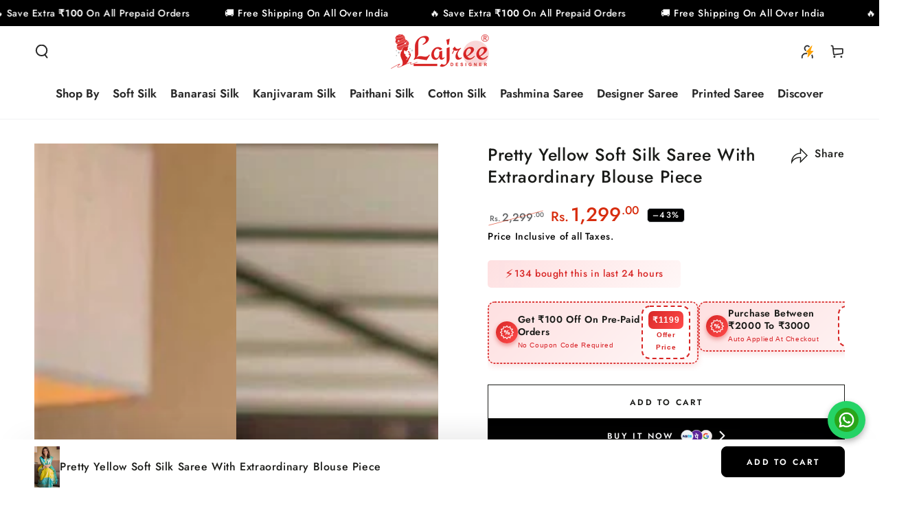

--- FILE ---
content_type: text/html; charset=utf-8
request_url: https://lajreedesigner.com/products/pretty-yellow-soft-silk-saree-with-extraordinary-blouse-piece
body_size: 53816
content:
<!doctype html>
<html class="no-js" lang="en">
  <head>
<!-- Gokwik theme code start -->
<link rel="dns-prefetch" href="https://pdp.gokwik.co/">
<link rel="dns-prefetch" href="https://api.gokwik.co">


 <script async crossorigin fetchpriority="high" src="/cdn/shopifycloud/importmap-polyfill/es-modules-shim.2.4.0.js"></script>
<script>
   window.gaTag = {ga4: ""}
   window.merchantInfo  = {
           mid: "19u3vmi11wr4",
           environment: "production",
           type: "merchantInfo",
         storeId: "50373034147",
         fbpixel: "2843003289245329",
           snapchatPixels: "",
         }
   var productFormSelector = '';
   var cart = {"note":null,"attributes":{},"original_total_price":0,"total_price":0,"total_discount":0,"total_weight":0.0,"item_count":0,"items":[],"requires_shipping":false,"currency":"INR","items_subtotal_price":0,"cart_level_discount_applications":[],"checkout_charge_amount":0}
   var templateName = 'product'
 </script>
 
 <script src="https://pdp.gokwik.co/merchant-integration/build/merchant.integration.js?v4" defer></script>
<script>
   if (gaTag.ga4 && gaTag.ga4 !== 'undefined' &&  gaTag.ga4  !== '') {
       const script = document.createElement('script');
       script.src = "https://www.googletagmanager.com/gtag/js?id="+ window.gaTag.ga4;
       script.defer = true;
       document.head.appendChild(script);
       window.dataLayer = window.dataLayer || [];
       function gtag(){dataLayer.push(arguments);}
       gtag('js', new Date());
       gtag('config', window.gaTag.ga4 ,{ 'groups': 'GA4' });
   }
 </script>
 <script>
   window.addEventListener('gokwikLoaded', e => {
   var buyNowButton = document.getElementById('gokwik-buy-now');
if (buyNowButton) {
   buyNowButton.disabled = false;
   buyNowButton.classList.remove('disabled');
}
     var gokwikCheckoutButtons = document.querySelectorAll('.gokwik-checkout button');
gokwikCheckoutButtons.forEach(function(button) {
   button.disabled = false;
   button.classList.remove('disabled');
});
   const targetElement = document.querySelector("body");
     function debounce(func, delay) {
       let timeoutId;
       return function () {
         const context = this;
         const args = arguments;
         clearTimeout(timeoutId);
         timeoutId = setTimeout(function () {
           func.apply(context, args);
         }, delay);
       };
     }
     const observer = new MutationObserver(() => {
      const addToCartButton = document.querySelector("button[name='add']");
const gokwikBuyNowButton = document.getElementById('gokwik-buy-now');
if (addToCartButton && addToCartButton.disabled) {
   gokwikBuyNowButton?.setAttribute('disabled', 'disabled');
} else {
   gokwikBuyNowButton?.removeAttribute('disabled');
}
       debouncedMyTimer();
     });
     const debouncedMyTimer = debounce(() => {
       observer.disconnect();
       //Do Not Touch this function
       var gokwikCheckoutButtons = document.querySelectorAll('.gokwik-checkout button');
gokwikCheckoutButtons.forEach(function(button) {
   button.disabled = false;
   button.classList.remove('disabled');
});
       observer.observe(targetElement, { childList: true, subtree: true });
     }, 700);
     const config = { childList: true, subtree: true };
     observer.observe(targetElement, config);
   });
 </script>

<style>
 
 .gokwik-checkout {
   width: 100%;
   display: flex;
   justify-content: center;
   flex-direction: column;
   align-items: end;
   margin-bottom: 10px;
 }
 .gokwik-checkout button {
   max-width:100%;
   width: 100%;
   border: none;
   display: flex;
   justify-content: center;
   align-items: center;
   background: #000000;
   position: relative;
   cursor: pointer;
   padding: 5px 10px;
   height:45px;
 }
 #gokwik-buy-now.disabled, .gokwik-disabled{
   opacity:0.5;
   cursor: not-allowed;
   }
   .gokwik-checkout button:focus {
   outline: none;
 }
 .gokwik-checkout button > span {
    display: flex;
   align-items: center;
   justify-content: center;
 }
 .gokwik-checkout button > span.btn-text {
   display: flex;
   flex-direction: column;
   color: #ffffff;
   align-items: center;
 }
 .gokwik-checkout button > span.btn-text > span:last-child {
   padding-top: 2px;
     font-size: 10px;
     line-height: 10px;
     text-transform: initial;
 }
 .gokwik-checkout button > span.btn-text > span:first-child {
    font-size: 12px;
 }
 .gokwik-checkout button > span.pay-opt-icon img:first-child {
   margin-right: 10px;
   margin-left: 10px;
   height:18px;
 }
 .gokwik-checkout button > span.pay-opt-icon img:last-child {
   height:15px;
 }
 /*   Additional */
 .gokwik-checkout button.disabled{
   opacity:0.5;
   cursor: not-allowed;
   }
 .gokwik-checkout button.disabled .addloadr#btn-loader{
    display: flex!important;
 }
   #gokwik-buy-now.disabled .addloadr#btn-loader{
    display: flex!important;
 }
     #gokwik-buy-now:disabled{
    cursor: not-allowed;
 }
 a.button.button--secondary.viercrt {
    display:none!important;
 }
 .mini-cart__footer .button-container .button {
        width: 100%!important; 
 }
 
.mini-cart__footer .gokwik-checkout button > span.btn-text > span:last-child {
    letter-spacing: 1px;
}
.mini-cart__footer .gokwik-checkout button {
    justify-content: space-between;
    padding: 5px 25px;
    border-radius: 7px;
}

 
 
  #gokwik-buy-now {
   background: #000000;
   width: 100%;
   color: #ffffff;
   cursor: pointer;
   display: flex;
   justify-content: center;
   align-items: center;
   line-height: 1;
   border: none;
   padding: 15px 10px;
   font-size: 12px;
   margin-bottom: 10px;
   position:relative;
   display: flex;
   justify-content: center;
   align-items: center;
   height:50px;
  }
 #gokwik-buy-now  > span.btn-text > span:last-child {
   padding-top: 0;
     font-size: 10px;
   letter-spacing: 1px;
   line-height:14px;
   text-transform: initial;
 }
 #gokwik-buy-now > span {
   display: flex;
   align-items: center;
   justify-content: center;
 }
 #gokwik-buy-now > span.btn-text {
   display: flex;
   flex-direction: column;
   align-items: center;
 }
 #gokwik-buy-now > span.pay-opt-icon img:first-child {
   margin-right: 10px;
   margin-left: 10px;
   height:18px;
 }
 #gokwik-buy-now > span.pay-opt-icon img:last-child {
   height:15px;
 }
 .quick-view__content #gokwik-buy-now{
    display:none;
 }
 
 
 /* Loader CSS */
   #btn-loader{
     display: none;
     position: absolute;
     top: 0;
     bottom: 0;
     left: 0;
     right: 0;
     justify-content: center;
     align-items: center;
     background:#000000;
     border-radius:0px;
   }
 .cir-loader,
 .cir-loader:after {
   border-radius: 50%;
   width: 35px;
   height: 35px;
 }
 .cir-loader {
   margin: 6px auto;
   font-size: 10px;
   position: relative;
   text-indent: -9999em;
   border-top: 0.5em solid rgba(255, 255, 255, 0.2);
   border-right: 0.5em solid rgba(255, 255, 255, 0.2);
   border-bottom: 0.5em solid rgba(255, 255, 255, 0.2);
   border-left: 0.5em solid #FFFFFF;
   -webkit-transform: translateZ(0);
   -ms-transform: translateZ(0);
   transform: translateZ(0);
   -webkit-animation: load8 1.1s infinite linear;
   animation: load8 1.1s infinite linear;
 }
 @-webkit-keyframes load8 {
   0% {
     -webkit-transform: rotate(0deg);
     transform: rotate(0deg);
   }
   100% {
     -webkit-transform: rotate(360deg);
     transform: rotate(360deg);
   }
 }
 @keyframes load8 {
   0% {
     -webkit-transform: rotate(0deg);
     transform: rotate(0deg);
   }
   100% {
     -webkit-transform: rotate(360deg);
     transform: rotate(360deg);
   }
 }
</style>



<!-- Gokwik theme code End -->
    <link rel="preconnect" href="https://fonts.googleapis.com">
<link rel="preconnect" href="https://fonts.gstatic.com" crossorigin>
<link href="https://fonts.googleapis.com/css2?family=Fondamento:ital@0;1&display=swap" rel="stylesheet">
    <meta charset="utf-8">
    <meta http-equiv="X-UA-Compatible" content="IE=edge">
    <meta name="viewport" content="width=device-width,initial-scale=1">
    <meta name="theme-color" content="">
    <link rel="canonical" href="https://lajreedesigner.com/products/pretty-yellow-soft-silk-saree-with-extraordinary-blouse-piece">
    <link rel="preconnect" href="https://cdn.shopify.com" crossorigin><link rel="icon" type="image/png" href="//lajreedesigner.com/cdn/shop/files/LajreeDesigner-Favicon.png?crop=center&height=32&v=1614317676&width=32"><link rel="preconnect" href="https://fonts.shopifycdn.com" crossorigin><title>
      Pretty Yellow Soft Silk Saree With Extraordinary Blouse Piece &ndash; LajreeDesigner</title><meta name="description" content="The fabulous design spread across the saree enhances the beauty of the saree. With this beauty, you can crack the code for a memorable look for any occasion.SAREE SPECIFICATIONS:Fabric: Soft SilkColour: Yellow Work Type: JacquardBLOUSE SPECIFICATION:Fabric: Soft SilkColour: Firozi Stitching Type: UnstitchedSET CONTAIN:">

<meta property="og:site_name" content="LajreeDesigner">
<meta property="og:url" content="https://lajreedesigner.com/products/pretty-yellow-soft-silk-saree-with-extraordinary-blouse-piece">
<meta property="og:title" content="Pretty Yellow Soft Silk Saree With Extraordinary Blouse Piece">
<meta property="og:type" content="product">
<meta property="og:description" content="The fabulous design spread across the saree enhances the beauty of the saree. With this beauty, you can crack the code for a memorable look for any occasion.SAREE SPECIFICATIONS:Fabric: Soft SilkColour: Yellow Work Type: JacquardBLOUSE SPECIFICATION:Fabric: Soft SilkColour: Firozi Stitching Type: UnstitchedSET CONTAIN:"><meta property="og:image" content="http://lajreedesigner.com/cdn/shop/products/KP-3051_1.jpg?v=1745498911">
  <meta property="og:image:secure_url" content="https://lajreedesigner.com/cdn/shop/products/KP-3051_1.jpg?v=1745498911">
  <meta property="og:image:width" content="781">
  <meta property="og:image:height" content="1266"><meta property="og:price:amount" content="1,299.00">
  <meta property="og:price:currency" content="INR"><meta name="twitter:site" content="@https://x.com/lajreedesigner/"><meta name="twitter:card" content="summary_large_image">
<meta name="twitter:title" content="Pretty Yellow Soft Silk Saree With Extraordinary Blouse Piece">
<meta name="twitter:description" content="The fabulous design spread across the saree enhances the beauty of the saree. With this beauty, you can crack the code for a memorable look for any occasion.SAREE SPECIFICATIONS:Fabric: Soft SilkColour: Yellow Work Type: JacquardBLOUSE SPECIFICATION:Fabric: Soft SilkColour: Firozi Stitching Type: UnstitchedSET CONTAIN:">


    <script type="importmap">
      {
        "imports": {
          "mdl-scrollsnap": "//lajreedesigner.com/cdn/shop/t/11/assets/scrollsnap.js?v=170600829773392310311765796888",
          "timeline-component": "//lajreedesigner.com/cdn/shop/t/11/assets/timeline-component.js?v=25828140184624228211765796888",
          "comparison-table-component": "//lajreedesigner.com/cdn/shop/t/11/assets/comparison-table-component.js?v=95021244545988581221765796888"
        }
      }
    </script>

    <script src="//lajreedesigner.com/cdn/shop/t/11/assets/vendor-v4.js" defer="defer"></script>
    <script src="//lajreedesigner.com/cdn/shop/t/11/assets/pubsub.js?v=64530984355039965911765796888" defer="defer"></script>
    <script src="//lajreedesigner.com/cdn/shop/t/11/assets/global.js?v=105739679177674998921765796888" defer="defer"></script>
    <script src="//lajreedesigner.com/cdn/shop/t/11/assets/modules-basis.js?v=7117348240208911571765796888" defer="defer"></script>

    <script>window.performance && window.performance.mark && window.performance.mark('shopify.content_for_header.start');</script><meta name="google-site-verification" content="TSIlNNGBzK_dVdhsP0LoUpCKFamqduoHLeZ2D34BzpI">
<meta id="shopify-digital-wallet" name="shopify-digital-wallet" content="/50373034147/digital_wallets/dialog">
<link rel="alternate" type="application/json+oembed" href="https://lajreedesigner.com/products/pretty-yellow-soft-silk-saree-with-extraordinary-blouse-piece.oembed">
<script async="async" src="/checkouts/internal/preloads.js?locale=en-IN"></script>
<script id="shopify-features" type="application/json">{"accessToken":"f3645d4672f779981cf7494916ba7789","betas":["rich-media-storefront-analytics"],"domain":"lajreedesigner.com","predictiveSearch":true,"shopId":50373034147,"locale":"en"}</script>
<script>var Shopify = Shopify || {};
Shopify.shop = "lajree-designer.myshopify.com";
Shopify.locale = "en";
Shopify.currency = {"active":"INR","rate":"1.0"};
Shopify.country = "IN";
Shopify.theme = {"name":"GokwikX - Lajree X BY","id":154897842421,"schema_name":"Be Yours","schema_version":"8.4.0","theme_store_id":1399,"role":"main"};
Shopify.theme.handle = "null";
Shopify.theme.style = {"id":null,"handle":null};
Shopify.cdnHost = "lajreedesigner.com/cdn";
Shopify.routes = Shopify.routes || {};
Shopify.routes.root = "/";</script>
<script type="module">!function(o){(o.Shopify=o.Shopify||{}).modules=!0}(window);</script>
<script>!function(o){function n(){var o=[];function n(){o.push(Array.prototype.slice.apply(arguments))}return n.q=o,n}var t=o.Shopify=o.Shopify||{};t.loadFeatures=n(),t.autoloadFeatures=n()}(window);</script>
<script id="shop-js-analytics" type="application/json">{"pageType":"product"}</script>
<script defer="defer" async type="module" src="//lajreedesigner.com/cdn/shopifycloud/shop-js/modules/v2/client.init-shop-cart-sync_C5BV16lS.en.esm.js"></script>
<script defer="defer" async type="module" src="//lajreedesigner.com/cdn/shopifycloud/shop-js/modules/v2/chunk.common_CygWptCX.esm.js"></script>
<script type="module">
  await import("//lajreedesigner.com/cdn/shopifycloud/shop-js/modules/v2/client.init-shop-cart-sync_C5BV16lS.en.esm.js");
await import("//lajreedesigner.com/cdn/shopifycloud/shop-js/modules/v2/chunk.common_CygWptCX.esm.js");

  window.Shopify.SignInWithShop?.initShopCartSync?.({"fedCMEnabled":true,"windoidEnabled":true});

</script>
<script>(function() {
  var isLoaded = false;
  function asyncLoad() {
    if (isLoaded) return;
    isLoaded = true;
    var urls = ["https:\/\/cdn.vstar.app\/static\/js\/thankyou.js?shop=lajree-designer.myshopify.com"];
    for (var i = 0; i < urls.length; i++) {
      var s = document.createElement('script');
      s.type = 'text/javascript';
      s.async = true;
      s.src = urls[i];
      var x = document.getElementsByTagName('script')[0];
      x.parentNode.insertBefore(s, x);
    }
  };
  if(window.attachEvent) {
    window.attachEvent('onload', asyncLoad);
  } else {
    window.addEventListener('load', asyncLoad, false);
  }
})();</script>
<script id="__st">var __st={"a":50373034147,"offset":19800,"reqid":"f5866c9d-aef3-4030-a7c4-f48f391362d8-1768636321","pageurl":"lajreedesigner.com\/products\/pretty-yellow-soft-silk-saree-with-extraordinary-blouse-piece","u":"f3645527ddfb","p":"product","rtyp":"product","rid":7192258838691};</script>
<script>window.ShopifyPaypalV4VisibilityTracking = true;</script>
<script id="form-persister">!function(){'use strict';const t='contact',e='new_comment',n=[[t,t],['blogs',e],['comments',e],[t,'customer']],o='password',r='form_key',c=['recaptcha-v3-token','g-recaptcha-response','h-captcha-response',o],s=()=>{try{return window.sessionStorage}catch{return}},i='__shopify_v',u=t=>t.elements[r],a=function(){const t=[...n].map((([t,e])=>`form[action*='/${t}']:not([data-nocaptcha='true']) input[name='form_type'][value='${e}']`)).join(',');var e;return e=t,()=>e?[...document.querySelectorAll(e)].map((t=>t.form)):[]}();function m(t){const e=u(t);a().includes(t)&&(!e||!e.value)&&function(t){try{if(!s())return;!function(t){const e=s();if(!e)return;const n=u(t);if(!n)return;const o=n.value;o&&e.removeItem(o)}(t);const e=Array.from(Array(32),(()=>Math.random().toString(36)[2])).join('');!function(t,e){u(t)||t.append(Object.assign(document.createElement('input'),{type:'hidden',name:r})),t.elements[r].value=e}(t,e),function(t,e){const n=s();if(!n)return;const r=[...t.querySelectorAll(`input[type='${o}']`)].map((({name:t})=>t)),u=[...c,...r],a={};for(const[o,c]of new FormData(t).entries())u.includes(o)||(a[o]=c);n.setItem(e,JSON.stringify({[i]:1,action:t.action,data:a}))}(t,e)}catch(e){console.error('failed to persist form',e)}}(t)}const f=t=>{if('true'===t.dataset.persistBound)return;const e=function(t,e){const n=function(t){return'function'==typeof t.submit?t.submit:HTMLFormElement.prototype.submit}(t).bind(t);return function(){let t;return()=>{t||(t=!0,(()=>{try{e(),n()}catch(t){(t=>{console.error('form submit failed',t)})(t)}})(),setTimeout((()=>t=!1),250))}}()}(t,(()=>{m(t)}));!function(t,e){if('function'==typeof t.submit&&'function'==typeof e)try{t.submit=e}catch{}}(t,e),t.addEventListener('submit',(t=>{t.preventDefault(),e()})),t.dataset.persistBound='true'};!function(){function t(t){const e=(t=>{const e=t.target;return e instanceof HTMLFormElement?e:e&&e.form})(t);e&&m(e)}document.addEventListener('submit',t),document.addEventListener('DOMContentLoaded',(()=>{const e=a();for(const t of e)f(t);var n;n=document.body,new window.MutationObserver((t=>{for(const e of t)if('childList'===e.type&&e.addedNodes.length)for(const t of e.addedNodes)1===t.nodeType&&'FORM'===t.tagName&&a().includes(t)&&f(t)})).observe(n,{childList:!0,subtree:!0,attributes:!1}),document.removeEventListener('submit',t)}))}()}();</script>
<script integrity="sha256-4kQ18oKyAcykRKYeNunJcIwy7WH5gtpwJnB7kiuLZ1E=" data-source-attribution="shopify.loadfeatures" defer="defer" src="//lajreedesigner.com/cdn/shopifycloud/storefront/assets/storefront/load_feature-a0a9edcb.js" crossorigin="anonymous"></script>
<script data-source-attribution="shopify.dynamic_checkout.dynamic.init">var Shopify=Shopify||{};Shopify.PaymentButton=Shopify.PaymentButton||{isStorefrontPortableWallets:!0,init:function(){window.Shopify.PaymentButton.init=function(){};var t=document.createElement("script");t.src="https://lajreedesigner.com/cdn/shopifycloud/portable-wallets/latest/portable-wallets.en.js",t.type="module",document.head.appendChild(t)}};
</script>
<script data-source-attribution="shopify.dynamic_checkout.buyer_consent">
  function portableWalletsHideBuyerConsent(e){var t=document.getElementById("shopify-buyer-consent"),n=document.getElementById("shopify-subscription-policy-button");t&&n&&(t.classList.add("hidden"),t.setAttribute("aria-hidden","true"),n.removeEventListener("click",e))}function portableWalletsShowBuyerConsent(e){var t=document.getElementById("shopify-buyer-consent"),n=document.getElementById("shopify-subscription-policy-button");t&&n&&(t.classList.remove("hidden"),t.removeAttribute("aria-hidden"),n.addEventListener("click",e))}window.Shopify?.PaymentButton&&(window.Shopify.PaymentButton.hideBuyerConsent=portableWalletsHideBuyerConsent,window.Shopify.PaymentButton.showBuyerConsent=portableWalletsShowBuyerConsent);
</script>
<script data-source-attribution="shopify.dynamic_checkout.cart.bootstrap">document.addEventListener("DOMContentLoaded",(function(){function t(){return document.querySelector("shopify-accelerated-checkout-cart, shopify-accelerated-checkout")}if(t())Shopify.PaymentButton.init();else{new MutationObserver((function(e,n){t()&&(Shopify.PaymentButton.init(),n.disconnect())})).observe(document.body,{childList:!0,subtree:!0})}}));
</script>
<script id="sections-script" data-sections="header" defer="defer" src="//lajreedesigner.com/cdn/shop/t/11/compiled_assets/scripts.js?19698"></script>
<script>window.performance && window.performance.mark && window.performance.mark('shopify.content_for_header.end');</script><style data-shopify>@font-face {
  font-family: Jost;
  font-weight: 500;
  font-style: normal;
  font-display: swap;
  src: url("//lajreedesigner.com/cdn/fonts/jost/jost_n5.7c8497861ffd15f4e1284cd221f14658b0e95d61.woff2") format("woff2"),
       url("//lajreedesigner.com/cdn/fonts/jost/jost_n5.fb6a06896db583cc2df5ba1b30d9c04383119dd9.woff") format("woff");
}

  @font-face {
  font-family: Jost;
  font-weight: 600;
  font-style: normal;
  font-display: swap;
  src: url("//lajreedesigner.com/cdn/fonts/jost/jost_n6.ec1178db7a7515114a2d84e3dd680832b7af8b99.woff2") format("woff2"),
       url("//lajreedesigner.com/cdn/fonts/jost/jost_n6.b1178bb6bdd3979fef38e103a3816f6980aeaff9.woff") format("woff");
}

  @font-face {
  font-family: Jost;
  font-weight: 500;
  font-style: italic;
  font-display: swap;
  src: url("//lajreedesigner.com/cdn/fonts/jost/jost_i5.a6c7dbde35f2b89f8461eacda9350127566e5d51.woff2") format("woff2"),
       url("//lajreedesigner.com/cdn/fonts/jost/jost_i5.2b58baee736487eede6bcdb523ca85eea2418357.woff") format("woff");
}

  @font-face {
  font-family: Jost;
  font-weight: 600;
  font-style: italic;
  font-display: swap;
  src: url("//lajreedesigner.com/cdn/fonts/jost/jost_i6.9af7e5f39e3a108c08f24047a4276332d9d7b85e.woff2") format("woff2"),
       url("//lajreedesigner.com/cdn/fonts/jost/jost_i6.2bf310262638f998ed206777ce0b9a3b98b6fe92.woff") format("woff");
}

  @font-face {
  font-family: Jost;
  font-weight: 500;
  font-style: normal;
  font-display: swap;
  src: url("//lajreedesigner.com/cdn/fonts/jost/jost_n5.7c8497861ffd15f4e1284cd221f14658b0e95d61.woff2") format("woff2"),
       url("//lajreedesigner.com/cdn/fonts/jost/jost_n5.fb6a06896db583cc2df5ba1b30d9c04383119dd9.woff") format("woff");
}

  @font-face {
  font-family: Jost;
  font-weight: 600;
  font-style: normal;
  font-display: swap;
  src: url("//lajreedesigner.com/cdn/fonts/jost/jost_n6.ec1178db7a7515114a2d84e3dd680832b7af8b99.woff2") format("woff2"),
       url("//lajreedesigner.com/cdn/fonts/jost/jost_n6.b1178bb6bdd3979fef38e103a3816f6980aeaff9.woff") format("woff");
}


  :root {
    --font-body-family: Jost, sans-serif;
    --font-body-style: normal;
    --font-body-weight: 500;

    --font-heading-family: Jost, sans-serif;
    --font-heading-style: normal;
    --font-heading-weight: 500;

    --font-body-scale: 1.0;
    --font-heading-scale: 1.0;

    --font-navigation-family: var(--font-heading-family);
    --font-navigation-size: 17px;
    --font-navigation-weight: var(--font-heading-weight);
    --font-button-family: var(--font-body-family);
    --font-button-size: 12px;
    --font-button-baseline: 0.2rem;
    --font-price-family: var(--font-heading-family);
    --font-price-scale: var(--font-heading-scale);

    --color-base-text: 33, 35, 38;
    --color-base-background: 255, 255, 255;
    --color-base-solid-button-labels: 255, 255, 255;
    --color-base-outline-button-labels: 26, 27, 24;
    --color-base-accent: 0, 0, 0;
    --color-base-heading: 26, 27, 24;
    --color-base-border: 210, 213, 217;
    --color-placeholder: 243, 243, 243;
    --color-overlay: 33, 35, 38;
    --color-keyboard-focus: 135, 173, 245;
    --color-shadow: 168, 232, 226;
    --shadow-opacity: 1;

    --color-background-dark: 235, 235, 235;
    --color-price: #1a1b18;
    --color-sale-price: #d72c0d;
    --color-sale-badge-background: #d72c0d;
    --color-reviews: #ffb503;
    --color-critical: #d72c0d;
    --color-success: #008060;
    --color-highlight: 255, 181, 3;

    --payment-terms-background-color: #ffffff;
    --page-width: 160rem;
    --page-width-margin: 0rem;

    --card-color-scheme: var(--color-placeholder);
    --card-text-alignment: start;
    --card-flex-alignment: flex-start;
    --card-image-padding: 0px;
    --card-border-width: 0px;
    --card-radius: 0px;
    --card-shadow-horizontal-offset: 0px;
    --card-shadow-vertical-offset: 0px;
    
    --button-radius: 0px;
    --button-border-width: 1px;
    --button-shadow-horizontal-offset: 0px;
    --button-shadow-vertical-offset: 0px;

    --spacing-sections-desktop: 0px;
    --spacing-sections-mobile: 0px;

    --gradient-free-ship-progress: linear-gradient(325deg,#F9423A 0,#F1E04D 100%);
    --gradient-free-ship-complete: linear-gradient(325deg, #049cff 0, #35ee7a 100%);

    --plabel-price-tag-color: #000000;
    --plabel-price-tag-background: #d1d5db;
    --plabel-price-tag-height: 2.5rem;

    --swatch-outline-color: #f4f6f8;--text-8xl: 6.0rem;
    --text-6xl: 3.75rem;
    --text-5xl: 3.0rem;
    --text-4xl: 2.25rem;
    --text-3xl: 1.875rem;
    --text-2xl: 1.5rem;
    --text-xl: 1.25rem;
    --text-lg: 1.125rem;
    --text-base: 1.0rem;
    --text-2sm: 0.8125rem;
    --text-sm: 0.875rem;
    --text-xs: 0.75rem;
    --text-3xs: 0.625rem;

    --fluid-sm-to-base: clamp(var(--text-sm), 0.8115rem + 0.1587vw, var(--text-base));
    --fluid-sm-to-lg: clamp(var(--text-sm), 0.748rem + 0.3174vw, var(--text-lg));
    --fluid-base-to-xl: clamp(var(--text-base), 0.873rem + 0.3175vw, var(--text-xl));
    --fluid-base-to-2xl: clamp(var(--text-base), 0.746rem + 0.6349vw, var(--text-2xl));
    --fluid-lg-to-2xl: clamp(var(--text-lg), 0.9722rem + 0.4444vw, var(--text-2xl));
    --fluid-xl-to-3xl: clamp(var(--text-xl), 0.4966rem + 1.1818vw, var(--text-3xl));

    --tw-translate-x: 0;
    --tw-translate-y: 0;
    --tw-rotate: 0;
    --tw-skew-x: 0;
    --tw-skew-y: 0;
    --tw-scale-x: 1;
    --tw-scale-y: 1;

    --font-normal: 400;
    --font-medium: 500;
    --font-bold: 700;

    --sp-0d5: 0.125rem;
    --sp-1: 0.25rem;
    --sp-1d5: 0.375rem;
    --sp-2: 0.5rem;
    --sp-2d5: 0.625rem;
    --sp-3: 0.75rem;
    --sp-3d5: 0.875rem;
    --sp-4: 1rem;
    --sp-4d5: 1.125rem;
    --sp-5: 1.25rem;
    --sp-5d5: 1.375rem;
    --sp-6: 1.5rem;
    --sp-6d5: 1.625rem;
    --sp-7: 1.75rem;
    --sp-7d5: 1.875rem;
    --sp-8: 2rem;
    --sp-9: 2.25rem;
    --sp-10: 2.5rem;
    --sp-12: 3rem;
    --sp-14: 3.5rem;
  }

  *,
  *::before,
  *::after {
    box-sizing: inherit;
  }

  html {
    box-sizing: border-box;
    font-size: calc(var(--font-body-scale) * 62.5%);
    height: 100%;
  }

  body {
    min-height: 100%;
    margin: 0;
    font-size: 1.5rem;
    letter-spacing: 0.06rem;
    line-height: calc(1 + 0.8 / var(--font-body-scale));
    font-family: var(--font-body-family);
    font-style: var(--font-body-style);
    font-weight: var(--font-body-weight);
  }

  @media screen and (min-width: 750px) {
    body {
      font-size: 1.6rem;
    }
  }</style><link href="//lajreedesigner.com/cdn/shop/t/11/assets/base.css?v=147272068523058841681765796888" rel="stylesheet" type="text/css" media="all" /><link rel="stylesheet" href="//lajreedesigner.com/cdn/shop/t/11/assets/apps.css?v=58555770612562691921765796888" media="print" fetchpriority="low" onload="this.media='all'">

    <link
        rel="preload"
        as="font"
        href="//lajreedesigner.com/cdn/fonts/jost/jost_n5.7c8497861ffd15f4e1284cd221f14658b0e95d61.woff2"
        type="font/woff2"
        crossorigin
      ><link
        rel="preload"
        as="font"
        href="//lajreedesigner.com/cdn/fonts/jost/jost_n5.7c8497861ffd15f4e1284cd221f14658b0e95d61.woff2"
        type="font/woff2"
        crossorigin
      ><link rel="stylesheet" href="//lajreedesigner.com/cdn/shop/t/11/assets/component-predictive-search.css?v=115067669721325141921765894076" media="print" onload="this.media='all'"><link rel="stylesheet" href="//lajreedesigner.com/cdn/shop/t/11/assets/component-quick-view.css?v=161742497119562552051765796888" media="print" onload="this.media='all'"><link rel="stylesheet" href="//lajreedesigner.com/cdn/shop/t/11/assets/component-color-swatches.css?v=147375175252346861151765796888" media="print" onload="this.media='all'"><script>
  document.documentElement.classList.replace('no-js', 'js');

  window.theme = window.theme || {};

  theme.routes = {
    root_url: '/',
    cart_url: '/cart',
    cart_add_url: '/cart/add',
    cart_change_url: '/cart/change',
    cart_update_url: '/cart/update',
    search_url: '/search',
    predictive_search_url: '/search/suggest'
  };

  theme.cartStrings = {
    error: `There was an error while updating your cart. Please try again.`,
    quantityError: `You can only add [quantity] of this item to your cart.`
  };

  theme.variantStrings = {
    addToCart: `Add to cart`,
    soldOut: `Sold out`,
    unavailable: `Unavailable`,
    preOrder: `Pre-order`
  };

  theme.accessibilityStrings = {
    imageAvailable: `Image [index] is now available in gallery view`,
    shareSuccess: `Link copied to clipboard!`,
    fillInAllLineItemPropertyRequiredFields: `Please fill in all required fields`
  }

  theme.dateStrings = {
    d: `D`,
    day: `Day`,
    days: `Days`,
    hour: `Hour`,
    hours: `Hours`,
    minute: `Min`,
    minutes: `Mins`,
    second: `Sec`,
    seconds: `Secs`
  };theme.shopSettings = {
    moneyFormat: "Rs. {{amount}}",
    isoCode: "INR",
    cartDrawer: true,
    currencyCode: false,
    giftwrapRate: 'product'
  };

  theme.settings = {
    themeName: 'Be Yours',
    themeVersion: '8.4.0',
    agencyId: ''
  };

  /*! (c) Andrea Giammarchi @webreflection ISC */
  !function(){"use strict";var e=function(e,t){var n=function(e){for(var t=0,n=e.length;t<n;t++)r(e[t])},r=function(e){var t=e.target,n=e.attributeName,r=e.oldValue;t.attributeChangedCallback(n,r,t.getAttribute(n))};return function(o,a){var l=o.constructor.observedAttributes;return l&&e(a).then((function(){new t(n).observe(o,{attributes:!0,attributeOldValue:!0,attributeFilter:l});for(var e=0,a=l.length;e<a;e++)o.hasAttribute(l[e])&&r({target:o,attributeName:l[e],oldValue:null})})),o}};function t(e,t){(null==t||t>e.length)&&(t=e.length);for(var n=0,r=new Array(t);n<t;n++)r[n]=e[n];return r}function n(e,n){var r="undefined"!=typeof Symbol&&e[Symbol.iterator]||e["@@iterator"];if(!r){if(Array.isArray(e)||(r=function(e,n){if(e){if("string"==typeof e)return t(e,n);var r=Object.prototype.toString.call(e).slice(8,-1);return"Object"===r&&e.constructor&&(r=e.constructor.name),"Map"===r||"Set"===r?Array.from(e):"Arguments"===r||/^(?:Ui|I)nt(?:8|16|32)(?:Clamped)?Array$/.test(r)?t(e,n):void 0}}(e))||n&&e&&"number"==typeof e.length){r&&(e=r);var o=0,a=function(){};return{s:a,n:function(){return o>=e.length?{done:!0}:{done:!1,value:e[o++]}},e:function(e){throw e},f:a}}throw new TypeError("Invalid attempt to iterate non-iterable instance.\nIn order to be iterable, non-array objects must have a [Symbol.iterator]() method.")}var l,i=!0,u=!1;return{s:function(){r=r.call(e)},n:function(){var e=r.next();return i=e.done,e},e:function(e){u=!0,l=e},f:function(){try{i||null==r.return||r.return()}finally{if(u)throw l}}}}
  /*! (c) Andrea Giammarchi - ISC */var r=!0,o=!1,a="querySelectorAll",l="querySelectorAll",i=self,u=i.document,c=i.Element,s=i.MutationObserver,f=i.Set,d=i.WeakMap,h=function(e){return l in e},v=[].filter,g=function(e){var t=new d,i=function(n,r){var o;if(r)for(var a,l=function(e){return e.matches||e.webkitMatchesSelector||e.msMatchesSelector}(n),i=0,u=p.length;i<u;i++)l.call(n,a=p[i])&&(t.has(n)||t.set(n,new f),(o=t.get(n)).has(a)||(o.add(a),e.handle(n,r,a)));else t.has(n)&&(o=t.get(n),t.delete(n),o.forEach((function(t){e.handle(n,r,t)})))},g=function(e){for(var t=!(arguments.length>1&&void 0!==arguments[1])||arguments[1],n=0,r=e.length;n<r;n++)i(e[n],t)},p=e.query,y=e.root||u,m=function(e){var t=arguments.length>1&&void 0!==arguments[1]?arguments[1]:document,l=arguments.length>2&&void 0!==arguments[2]?arguments[2]:MutationObserver,i=arguments.length>3&&void 0!==arguments[3]?arguments[3]:["*"],u=function t(o,l,i,u,c,s){var f,d=n(o);try{for(d.s();!(f=d.n()).done;){var h=f.value;(s||a in h)&&(c?i.has(h)||(i.add(h),u.delete(h),e(h,c)):u.has(h)||(u.add(h),i.delete(h),e(h,c)),s||t(h[a](l),l,i,u,c,r))}}catch(e){d.e(e)}finally{d.f()}},c=new l((function(e){if(i.length){var t,a=i.join(","),l=new Set,c=new Set,s=n(e);try{for(s.s();!(t=s.n()).done;){var f=t.value,d=f.addedNodes,h=f.removedNodes;u(h,a,l,c,o,o),u(d,a,l,c,r,o)}}catch(e){s.e(e)}finally{s.f()}}})),s=c.observe;return(c.observe=function(e){return s.call(c,e,{subtree:r,childList:r})})(t),c}(i,y,s,p),b=c.prototype.attachShadow;return b&&(c.prototype.attachShadow=function(e){var t=b.call(this,e);return m.observe(t),t}),p.length&&g(y[l](p)),{drop:function(e){for(var n=0,r=e.length;n<r;n++)t.delete(e[n])},flush:function(){for(var e=m.takeRecords(),t=0,n=e.length;t<n;t++)g(v.call(e[t].removedNodes,h),!1),g(v.call(e[t].addedNodes,h),!0)},observer:m,parse:g}},p=self,y=p.document,m=p.Map,b=p.MutationObserver,w=p.Object,E=p.Set,S=p.WeakMap,A=p.Element,M=p.HTMLElement,O=p.Node,N=p.Error,C=p.TypeError,T=p.Reflect,q=w.defineProperty,I=w.keys,D=w.getOwnPropertyNames,L=w.setPrototypeOf,P=!self.customElements,k=function(e){for(var t=I(e),n=[],r=t.length,o=0;o<r;o++)n[o]=e[t[o]],delete e[t[o]];return function(){for(var o=0;o<r;o++)e[t[o]]=n[o]}};if(P){var x=function(){var e=this.constructor;if(!$.has(e))throw new C("Illegal constructor");var t=$.get(e);if(W)return z(W,t);var n=H.call(y,t);return z(L(n,e.prototype),t)},H=y.createElement,$=new m,_=new m,j=new m,R=new m,V=[],U=g({query:V,handle:function(e,t,n){var r=j.get(n);if(t&&!r.isPrototypeOf(e)){var o=k(e);W=L(e,r);try{new r.constructor}finally{W=null,o()}}var a="".concat(t?"":"dis","connectedCallback");a in r&&e[a]()}}).parse,W=null,F=function(e){if(!_.has(e)){var t,n=new Promise((function(e){t=e}));_.set(e,{$:n,_:t})}return _.get(e).$},z=e(F,b);q(self,"customElements",{configurable:!0,value:{define:function(e,t){if(R.has(e))throw new N('the name "'.concat(e,'" has already been used with this registry'));$.set(t,e),j.set(e,t.prototype),R.set(e,t),V.push(e),F(e).then((function(){U(y.querySelectorAll(e))})),_.get(e)._(t)},get:function(e){return R.get(e)},whenDefined:F}}),q(x.prototype=M.prototype,"constructor",{value:x}),q(self,"HTMLElement",{configurable:!0,value:x}),q(y,"createElement",{configurable:!0,value:function(e,t){var n=t&&t.is,r=n?R.get(n):R.get(e);return r?new r:H.call(y,e)}}),"isConnected"in O.prototype||q(O.prototype,"isConnected",{configurable:!0,get:function(){return!(this.ownerDocument.compareDocumentPosition(this)&this.DOCUMENT_POSITION_DISCONNECTED)}})}else if(P=!self.customElements.get("extends-li"))try{var B=function e(){return self.Reflect.construct(HTMLLIElement,[],e)};B.prototype=HTMLLIElement.prototype;var G="extends-li";self.customElements.define("extends-li",B,{extends:"li"}),P=y.createElement("li",{is:G}).outerHTML.indexOf(G)<0;var J=self.customElements,K=J.get,Q=J.whenDefined;q(self.customElements,"whenDefined",{configurable:!0,value:function(e){var t=this;return Q.call(this,e).then((function(n){return n||K.call(t,e)}))}})}catch(e){}if(P){var X=function(e){var t=ae.get(e);ve(t.querySelectorAll(this),e.isConnected)},Y=self.customElements,Z=y.createElement,ee=Y.define,te=Y.get,ne=Y.upgrade,re=T||{construct:function(e){return e.call(this)}},oe=re.construct,ae=new S,le=new E,ie=new m,ue=new m,ce=new m,se=new m,fe=[],de=[],he=function(e){return se.get(e)||te.call(Y,e)},ve=g({query:de,handle:function(e,t,n){var r=ce.get(n);if(t&&!r.isPrototypeOf(e)){var o=k(e);be=L(e,r);try{new r.constructor}finally{be=null,o()}}var a="".concat(t?"":"dis","connectedCallback");a in r&&e[a]()}}).parse,ge=g({query:fe,handle:function(e,t){ae.has(e)&&(t?le.add(e):le.delete(e),de.length&&X.call(de,e))}}).parse,pe=A.prototype.attachShadow;pe&&(A.prototype.attachShadow=function(e){var t=pe.call(this,e);return ae.set(this,t),t});var ye=function(e){if(!ue.has(e)){var t,n=new Promise((function(e){t=e}));ue.set(e,{$:n,_:t})}return ue.get(e).$},me=e(ye,b),be=null;D(self).filter((function(e){return/^HTML.*Element$/.test(e)})).forEach((function(e){var t=self[e];function n(){var e=this.constructor;if(!ie.has(e))throw new C("Illegal constructor");var n=ie.get(e),r=n.is,o=n.tag;if(r){if(be)return me(be,r);var a=Z.call(y,o);return a.setAttribute("is",r),me(L(a,e.prototype),r)}return oe.call(this,t,[],e)}q(n.prototype=t.prototype,"constructor",{value:n}),q(self,e,{value:n})})),q(y,"createElement",{configurable:!0,value:function(e,t){var n=t&&t.is;if(n){var r=se.get(n);if(r&&ie.get(r).tag===e)return new r}var o=Z.call(y,e);return n&&o.setAttribute("is",n),o}}),q(Y,"get",{configurable:!0,value:he}),q(Y,"whenDefined",{configurable:!0,value:ye}),q(Y,"upgrade",{configurable:!0,value:function(e){var t=e.getAttribute("is");if(t){var n=se.get(t);if(n)return void me(L(e,n.prototype),t)}ne.call(Y,e)}}),q(Y,"define",{configurable:!0,value:function(e,t,n){if(he(e))throw new N("'".concat(e,"' has already been defined as a custom element"));var r,o=n&&n.extends;ie.set(t,o?{is:e,tag:o}:{is:"",tag:e}),o?(r="".concat(o,'[is="').concat(e,'"]'),ce.set(r,t.prototype),se.set(e,t),de.push(r)):(ee.apply(Y,arguments),fe.push(r=e)),ye(e).then((function(){o?(ve(y.querySelectorAll(r)),le.forEach(X,[r])):ge(y.querySelectorAll(r))})),ue.get(e)._(t)}})}}();
</script>
<link href="https://monorail-edge.shopifysvc.com" rel="dns-prefetch">
<script>(function(){if ("sendBeacon" in navigator && "performance" in window) {try {var session_token_from_headers = performance.getEntriesByType('navigation')[0].serverTiming.find(x => x.name == '_s').description;} catch {var session_token_from_headers = undefined;}var session_cookie_matches = document.cookie.match(/_shopify_s=([^;]*)/);var session_token_from_cookie = session_cookie_matches && session_cookie_matches.length === 2 ? session_cookie_matches[1] : "";var session_token = session_token_from_headers || session_token_from_cookie || "";function handle_abandonment_event(e) {var entries = performance.getEntries().filter(function(entry) {return /monorail-edge.shopifysvc.com/.test(entry.name);});if (!window.abandonment_tracked && entries.length === 0) {window.abandonment_tracked = true;var currentMs = Date.now();var navigation_start = performance.timing.navigationStart;var payload = {shop_id: 50373034147,url: window.location.href,navigation_start,duration: currentMs - navigation_start,session_token,page_type: "product"};window.navigator.sendBeacon("https://monorail-edge.shopifysvc.com/v1/produce", JSON.stringify({schema_id: "online_store_buyer_site_abandonment/1.1",payload: payload,metadata: {event_created_at_ms: currentMs,event_sent_at_ms: currentMs}}));}}window.addEventListener('pagehide', handle_abandonment_event);}}());</script>
<script id="web-pixels-manager-setup">(function e(e,d,r,n,o){if(void 0===o&&(o={}),!Boolean(null===(a=null===(i=window.Shopify)||void 0===i?void 0:i.analytics)||void 0===a?void 0:a.replayQueue)){var i,a;window.Shopify=window.Shopify||{};var t=window.Shopify;t.analytics=t.analytics||{};var s=t.analytics;s.replayQueue=[],s.publish=function(e,d,r){return s.replayQueue.push([e,d,r]),!0};try{self.performance.mark("wpm:start")}catch(e){}var l=function(){var e={modern:/Edge?\/(1{2}[4-9]|1[2-9]\d|[2-9]\d{2}|\d{4,})\.\d+(\.\d+|)|Firefox\/(1{2}[4-9]|1[2-9]\d|[2-9]\d{2}|\d{4,})\.\d+(\.\d+|)|Chrom(ium|e)\/(9{2}|\d{3,})\.\d+(\.\d+|)|(Maci|X1{2}).+ Version\/(15\.\d+|(1[6-9]|[2-9]\d|\d{3,})\.\d+)([,.]\d+|)( \(\w+\)|)( Mobile\/\w+|) Safari\/|Chrome.+OPR\/(9{2}|\d{3,})\.\d+\.\d+|(CPU[ +]OS|iPhone[ +]OS|CPU[ +]iPhone|CPU IPhone OS|CPU iPad OS)[ +]+(15[._]\d+|(1[6-9]|[2-9]\d|\d{3,})[._]\d+)([._]\d+|)|Android:?[ /-](13[3-9]|1[4-9]\d|[2-9]\d{2}|\d{4,})(\.\d+|)(\.\d+|)|Android.+Firefox\/(13[5-9]|1[4-9]\d|[2-9]\d{2}|\d{4,})\.\d+(\.\d+|)|Android.+Chrom(ium|e)\/(13[3-9]|1[4-9]\d|[2-9]\d{2}|\d{4,})\.\d+(\.\d+|)|SamsungBrowser\/([2-9]\d|\d{3,})\.\d+/,legacy:/Edge?\/(1[6-9]|[2-9]\d|\d{3,})\.\d+(\.\d+|)|Firefox\/(5[4-9]|[6-9]\d|\d{3,})\.\d+(\.\d+|)|Chrom(ium|e)\/(5[1-9]|[6-9]\d|\d{3,})\.\d+(\.\d+|)([\d.]+$|.*Safari\/(?![\d.]+ Edge\/[\d.]+$))|(Maci|X1{2}).+ Version\/(10\.\d+|(1[1-9]|[2-9]\d|\d{3,})\.\d+)([,.]\d+|)( \(\w+\)|)( Mobile\/\w+|) Safari\/|Chrome.+OPR\/(3[89]|[4-9]\d|\d{3,})\.\d+\.\d+|(CPU[ +]OS|iPhone[ +]OS|CPU[ +]iPhone|CPU IPhone OS|CPU iPad OS)[ +]+(10[._]\d+|(1[1-9]|[2-9]\d|\d{3,})[._]\d+)([._]\d+|)|Android:?[ /-](13[3-9]|1[4-9]\d|[2-9]\d{2}|\d{4,})(\.\d+|)(\.\d+|)|Mobile Safari.+OPR\/([89]\d|\d{3,})\.\d+\.\d+|Android.+Firefox\/(13[5-9]|1[4-9]\d|[2-9]\d{2}|\d{4,})\.\d+(\.\d+|)|Android.+Chrom(ium|e)\/(13[3-9]|1[4-9]\d|[2-9]\d{2}|\d{4,})\.\d+(\.\d+|)|Android.+(UC? ?Browser|UCWEB|U3)[ /]?(15\.([5-9]|\d{2,})|(1[6-9]|[2-9]\d|\d{3,})\.\d+)\.\d+|SamsungBrowser\/(5\.\d+|([6-9]|\d{2,})\.\d+)|Android.+MQ{2}Browser\/(14(\.(9|\d{2,})|)|(1[5-9]|[2-9]\d|\d{3,})(\.\d+|))(\.\d+|)|K[Aa][Ii]OS\/(3\.\d+|([4-9]|\d{2,})\.\d+)(\.\d+|)/},d=e.modern,r=e.legacy,n=navigator.userAgent;return n.match(d)?"modern":n.match(r)?"legacy":"unknown"}(),u="modern"===l?"modern":"legacy",c=(null!=n?n:{modern:"",legacy:""})[u],f=function(e){return[e.baseUrl,"/wpm","/b",e.hashVersion,"modern"===e.buildTarget?"m":"l",".js"].join("")}({baseUrl:d,hashVersion:r,buildTarget:u}),m=function(e){var d=e.version,r=e.bundleTarget,n=e.surface,o=e.pageUrl,i=e.monorailEndpoint;return{emit:function(e){var a=e.status,t=e.errorMsg,s=(new Date).getTime(),l=JSON.stringify({metadata:{event_sent_at_ms:s},events:[{schema_id:"web_pixels_manager_load/3.1",payload:{version:d,bundle_target:r,page_url:o,status:a,surface:n,error_msg:t},metadata:{event_created_at_ms:s}}]});if(!i)return console&&console.warn&&console.warn("[Web Pixels Manager] No Monorail endpoint provided, skipping logging."),!1;try{return self.navigator.sendBeacon.bind(self.navigator)(i,l)}catch(e){}var u=new XMLHttpRequest;try{return u.open("POST",i,!0),u.setRequestHeader("Content-Type","text/plain"),u.send(l),!0}catch(e){return console&&console.warn&&console.warn("[Web Pixels Manager] Got an unhandled error while logging to Monorail."),!1}}}}({version:r,bundleTarget:l,surface:e.surface,pageUrl:self.location.href,monorailEndpoint:e.monorailEndpoint});try{o.browserTarget=l,function(e){var d=e.src,r=e.async,n=void 0===r||r,o=e.onload,i=e.onerror,a=e.sri,t=e.scriptDataAttributes,s=void 0===t?{}:t,l=document.createElement("script"),u=document.querySelector("head"),c=document.querySelector("body");if(l.async=n,l.src=d,a&&(l.integrity=a,l.crossOrigin="anonymous"),s)for(var f in s)if(Object.prototype.hasOwnProperty.call(s,f))try{l.dataset[f]=s[f]}catch(e){}if(o&&l.addEventListener("load",o),i&&l.addEventListener("error",i),u)u.appendChild(l);else{if(!c)throw new Error("Did not find a head or body element to append the script");c.appendChild(l)}}({src:f,async:!0,onload:function(){if(!function(){var e,d;return Boolean(null===(d=null===(e=window.Shopify)||void 0===e?void 0:e.analytics)||void 0===d?void 0:d.initialized)}()){var d=window.webPixelsManager.init(e)||void 0;if(d){var r=window.Shopify.analytics;r.replayQueue.forEach((function(e){var r=e[0],n=e[1],o=e[2];d.publishCustomEvent(r,n,o)})),r.replayQueue=[],r.publish=d.publishCustomEvent,r.visitor=d.visitor,r.initialized=!0}}},onerror:function(){return m.emit({status:"failed",errorMsg:"".concat(f," has failed to load")})},sri:function(e){var d=/^sha384-[A-Za-z0-9+/=]+$/;return"string"==typeof e&&d.test(e)}(c)?c:"",scriptDataAttributes:o}),m.emit({status:"loading"})}catch(e){m.emit({status:"failed",errorMsg:(null==e?void 0:e.message)||"Unknown error"})}}})({shopId: 50373034147,storefrontBaseUrl: "https://lajreedesigner.com",extensionsBaseUrl: "https://extensions.shopifycdn.com/cdn/shopifycloud/web-pixels-manager",monorailEndpoint: "https://monorail-edge.shopifysvc.com/unstable/produce_batch",surface: "storefront-renderer",enabledBetaFlags: ["2dca8a86"],webPixelsConfigList: [{"id":"1055752437","configuration":"{\"shopId\":\"lajree-designer.myshopify.com\"}","eventPayloadVersion":"v1","runtimeContext":"STRICT","scriptVersion":"674c31de9c131805829c42a983792da6","type":"APP","apiClientId":2753413,"privacyPurposes":["ANALYTICS","MARKETING","SALE_OF_DATA"],"dataSharingAdjustments":{"protectedCustomerApprovalScopes":["read_customer_address","read_customer_email","read_customer_name","read_customer_personal_data","read_customer_phone"]}},{"id":"678723829","configuration":"{\"shopId\": \"50373034147\", \"domain\": \"https:\/\/api.trustoo.io\/\"}","eventPayloadVersion":"v1","runtimeContext":"STRICT","scriptVersion":"ba09fa9fe3be54bc43d59b10cafc99bb","type":"APP","apiClientId":6212459,"privacyPurposes":["ANALYTICS","SALE_OF_DATA"],"dataSharingAdjustments":{"protectedCustomerApprovalScopes":["read_customer_address","read_customer_email","read_customer_name","read_customer_personal_data","read_customer_phone"]}},{"id":"501186805","configuration":"{\"config\":\"{\\\"google_tag_ids\\\":[\\\"G-ZJW81CKJNJ\\\",\\\"AW-379292745\\\",\\\"GT-NSKS753Q\\\",\\\"GT-T5N7KGGC\\\"],\\\"target_country\\\":\\\"IN\\\",\\\"gtag_events\\\":[{\\\"type\\\":\\\"search\\\",\\\"action_label\\\":[\\\"G-ZJW81CKJNJ\\\",\\\"AW-379292745\\\/vys0CLbGk7EZEMmY7rQB\\\",\\\"MC-V3C8K10FRB\\\"]},{\\\"type\\\":\\\"begin_checkout\\\",\\\"action_label\\\":[\\\"G-ZJW81CKJNJ\\\",\\\"AW-379292745\\\/_8_bCLzGk7EZEMmY7rQB\\\",\\\"MC-V3C8K10FRB\\\"]},{\\\"type\\\":\\\"view_item\\\",\\\"action_label\\\":[\\\"G-ZJW81CKJNJ\\\",\\\"AW-379292745\\\/q8-rCLPGk7EZEMmY7rQB\\\",\\\"MC-GP3XNWKF6D\\\",\\\"MC-V3C8K10FRB\\\"]},{\\\"type\\\":\\\"purchase\\\",\\\"action_label\\\":[\\\"G-ZJW81CKJNJ\\\",\\\"AW-379292745\\\/ji1ICK3Gk7EZEMmY7rQB\\\",\\\"MC-GP3XNWKF6D\\\",\\\"AW-379292745\\\/hz89CKvD4s8CEMmY7rQB\\\",\\\"MC-V3C8K10FRB\\\"]},{\\\"type\\\":\\\"page_view\\\",\\\"action_label\\\":[\\\"G-ZJW81CKJNJ\\\",\\\"AW-379292745\\\/quqaCLDGk7EZEMmY7rQB\\\",\\\"MC-GP3XNWKF6D\\\",\\\"MC-V3C8K10FRB\\\"]},{\\\"type\\\":\\\"add_payment_info\\\",\\\"action_label\\\":[\\\"G-ZJW81CKJNJ\\\",\\\"AW-379292745\\\/_tR6CL_Gk7EZEMmY7rQB\\\",\\\"MC-V3C8K10FRB\\\"]},{\\\"type\\\":\\\"add_to_cart\\\",\\\"action_label\\\":[\\\"G-ZJW81CKJNJ\\\",\\\"AW-379292745\\\/j8kECLnGk7EZEMmY7rQB\\\",\\\"MC-V3C8K10FRB\\\"]}],\\\"enable_monitoring_mode\\\":false}\"}","eventPayloadVersion":"v1","runtimeContext":"OPEN","scriptVersion":"b2a88bafab3e21179ed38636efcd8a93","type":"APP","apiClientId":1780363,"privacyPurposes":[],"dataSharingAdjustments":{"protectedCustomerApprovalScopes":["read_customer_address","read_customer_email","read_customer_name","read_customer_personal_data","read_customer_phone"]}},{"id":"230981877","configuration":"{\"pixel_id\":\"2843003289245329\",\"pixel_type\":\"facebook_pixel\",\"metaapp_system_user_token\":\"-\"}","eventPayloadVersion":"v1","runtimeContext":"OPEN","scriptVersion":"ca16bc87fe92b6042fbaa3acc2fbdaa6","type":"APP","apiClientId":2329312,"privacyPurposes":["ANALYTICS","MARKETING","SALE_OF_DATA"],"dataSharingAdjustments":{"protectedCustomerApprovalScopes":["read_customer_address","read_customer_email","read_customer_name","read_customer_personal_data","read_customer_phone"]}},{"id":"shopify-app-pixel","configuration":"{}","eventPayloadVersion":"v1","runtimeContext":"STRICT","scriptVersion":"0450","apiClientId":"shopify-pixel","type":"APP","privacyPurposes":["ANALYTICS","MARKETING"]},{"id":"shopify-custom-pixel","eventPayloadVersion":"v1","runtimeContext":"LAX","scriptVersion":"0450","apiClientId":"shopify-pixel","type":"CUSTOM","privacyPurposes":["ANALYTICS","MARKETING"]}],isMerchantRequest: false,initData: {"shop":{"name":"LajreeDesigner","paymentSettings":{"currencyCode":"INR"},"myshopifyDomain":"lajree-designer.myshopify.com","countryCode":"IN","storefrontUrl":"https:\/\/lajreedesigner.com"},"customer":null,"cart":null,"checkout":null,"productVariants":[{"price":{"amount":1299.0,"currencyCode":"INR"},"product":{"title":"Pretty Yellow Soft Silk Saree With Extraordinary Blouse Piece","vendor":"KP","id":"7192258838691","untranslatedTitle":"Pretty Yellow Soft Silk Saree With Extraordinary Blouse Piece","url":"\/products\/pretty-yellow-soft-silk-saree-with-extraordinary-blouse-piece","type":"Soft Silk"},"id":"41225920643235","image":{"src":"\/\/lajreedesigner.com\/cdn\/shop\/products\/KP-3051_1.jpg?v=1745498911"},"sku":"KP-3051","title":"Default Title","untranslatedTitle":"Default Title"}],"purchasingCompany":null},},"https://lajreedesigner.com/cdn","fcfee988w5aeb613cpc8e4bc33m6693e112",{"modern":"","legacy":""},{"shopId":"50373034147","storefrontBaseUrl":"https:\/\/lajreedesigner.com","extensionBaseUrl":"https:\/\/extensions.shopifycdn.com\/cdn\/shopifycloud\/web-pixels-manager","surface":"storefront-renderer","enabledBetaFlags":"[\"2dca8a86\"]","isMerchantRequest":"false","hashVersion":"fcfee988w5aeb613cpc8e4bc33m6693e112","publish":"custom","events":"[[\"page_viewed\",{}],[\"product_viewed\",{\"productVariant\":{\"price\":{\"amount\":1299.0,\"currencyCode\":\"INR\"},\"product\":{\"title\":\"Pretty Yellow Soft Silk Saree With Extraordinary Blouse Piece\",\"vendor\":\"KP\",\"id\":\"7192258838691\",\"untranslatedTitle\":\"Pretty Yellow Soft Silk Saree With Extraordinary Blouse Piece\",\"url\":\"\/products\/pretty-yellow-soft-silk-saree-with-extraordinary-blouse-piece\",\"type\":\"Soft Silk\"},\"id\":\"41225920643235\",\"image\":{\"src\":\"\/\/lajreedesigner.com\/cdn\/shop\/products\/KP-3051_1.jpg?v=1745498911\"},\"sku\":\"KP-3051\",\"title\":\"Default Title\",\"untranslatedTitle\":\"Default Title\"}}]]"});</script><script>
  window.ShopifyAnalytics = window.ShopifyAnalytics || {};
  window.ShopifyAnalytics.meta = window.ShopifyAnalytics.meta || {};
  window.ShopifyAnalytics.meta.currency = 'INR';
  var meta = {"product":{"id":7192258838691,"gid":"gid:\/\/shopify\/Product\/7192258838691","vendor":"KP","type":"Soft Silk","handle":"pretty-yellow-soft-silk-saree-with-extraordinary-blouse-piece","variants":[{"id":41225920643235,"price":129900,"name":"Pretty Yellow Soft Silk Saree With Extraordinary Blouse Piece","public_title":null,"sku":"KP-3051"}],"remote":false},"page":{"pageType":"product","resourceType":"product","resourceId":7192258838691,"requestId":"f5866c9d-aef3-4030-a7c4-f48f391362d8-1768636321"}};
  for (var attr in meta) {
    window.ShopifyAnalytics.meta[attr] = meta[attr];
  }
</script>
<script class="analytics">
  (function () {
    var customDocumentWrite = function(content) {
      var jquery = null;

      if (window.jQuery) {
        jquery = window.jQuery;
      } else if (window.Checkout && window.Checkout.$) {
        jquery = window.Checkout.$;
      }

      if (jquery) {
        jquery('body').append(content);
      }
    };

    var hasLoggedConversion = function(token) {
      if (token) {
        return document.cookie.indexOf('loggedConversion=' + token) !== -1;
      }
      return false;
    }

    var setCookieIfConversion = function(token) {
      if (token) {
        var twoMonthsFromNow = new Date(Date.now());
        twoMonthsFromNow.setMonth(twoMonthsFromNow.getMonth() + 2);

        document.cookie = 'loggedConversion=' + token + '; expires=' + twoMonthsFromNow;
      }
    }

    var trekkie = window.ShopifyAnalytics.lib = window.trekkie = window.trekkie || [];
    if (trekkie.integrations) {
      return;
    }
    trekkie.methods = [
      'identify',
      'page',
      'ready',
      'track',
      'trackForm',
      'trackLink'
    ];
    trekkie.factory = function(method) {
      return function() {
        var args = Array.prototype.slice.call(arguments);
        args.unshift(method);
        trekkie.push(args);
        return trekkie;
      };
    };
    for (var i = 0; i < trekkie.methods.length; i++) {
      var key = trekkie.methods[i];
      trekkie[key] = trekkie.factory(key);
    }
    trekkie.load = function(config) {
      trekkie.config = config || {};
      trekkie.config.initialDocumentCookie = document.cookie;
      var first = document.getElementsByTagName('script')[0];
      var script = document.createElement('script');
      script.type = 'text/javascript';
      script.onerror = function(e) {
        var scriptFallback = document.createElement('script');
        scriptFallback.type = 'text/javascript';
        scriptFallback.onerror = function(error) {
                var Monorail = {
      produce: function produce(monorailDomain, schemaId, payload) {
        var currentMs = new Date().getTime();
        var event = {
          schema_id: schemaId,
          payload: payload,
          metadata: {
            event_created_at_ms: currentMs,
            event_sent_at_ms: currentMs
          }
        };
        return Monorail.sendRequest("https://" + monorailDomain + "/v1/produce", JSON.stringify(event));
      },
      sendRequest: function sendRequest(endpointUrl, payload) {
        // Try the sendBeacon API
        if (window && window.navigator && typeof window.navigator.sendBeacon === 'function' && typeof window.Blob === 'function' && !Monorail.isIos12()) {
          var blobData = new window.Blob([payload], {
            type: 'text/plain'
          });

          if (window.navigator.sendBeacon(endpointUrl, blobData)) {
            return true;
          } // sendBeacon was not successful

        } // XHR beacon

        var xhr = new XMLHttpRequest();

        try {
          xhr.open('POST', endpointUrl);
          xhr.setRequestHeader('Content-Type', 'text/plain');
          xhr.send(payload);
        } catch (e) {
          console.log(e);
        }

        return false;
      },
      isIos12: function isIos12() {
        return window.navigator.userAgent.lastIndexOf('iPhone; CPU iPhone OS 12_') !== -1 || window.navigator.userAgent.lastIndexOf('iPad; CPU OS 12_') !== -1;
      }
    };
    Monorail.produce('monorail-edge.shopifysvc.com',
      'trekkie_storefront_load_errors/1.1',
      {shop_id: 50373034147,
      theme_id: 154897842421,
      app_name: "storefront",
      context_url: window.location.href,
      source_url: "//lajreedesigner.com/cdn/s/trekkie.storefront.cd680fe47e6c39ca5d5df5f0a32d569bc48c0f27.min.js"});

        };
        scriptFallback.async = true;
        scriptFallback.src = '//lajreedesigner.com/cdn/s/trekkie.storefront.cd680fe47e6c39ca5d5df5f0a32d569bc48c0f27.min.js';
        first.parentNode.insertBefore(scriptFallback, first);
      };
      script.async = true;
      script.src = '//lajreedesigner.com/cdn/s/trekkie.storefront.cd680fe47e6c39ca5d5df5f0a32d569bc48c0f27.min.js';
      first.parentNode.insertBefore(script, first);
    };
    trekkie.load(
      {"Trekkie":{"appName":"storefront","development":false,"defaultAttributes":{"shopId":50373034147,"isMerchantRequest":null,"themeId":154897842421,"themeCityHash":"11301892575653438425","contentLanguage":"en","currency":"INR","eventMetadataId":"ee57d065-677a-4cb3-9f8e-60e45bd7be25"},"isServerSideCookieWritingEnabled":true,"monorailRegion":"shop_domain","enabledBetaFlags":["65f19447"]},"Session Attribution":{},"S2S":{"facebookCapiEnabled":true,"source":"trekkie-storefront-renderer","apiClientId":580111}}
    );

    var loaded = false;
    trekkie.ready(function() {
      if (loaded) return;
      loaded = true;

      window.ShopifyAnalytics.lib = window.trekkie;

      var originalDocumentWrite = document.write;
      document.write = customDocumentWrite;
      try { window.ShopifyAnalytics.merchantGoogleAnalytics.call(this); } catch(error) {};
      document.write = originalDocumentWrite;

      window.ShopifyAnalytics.lib.page(null,{"pageType":"product","resourceType":"product","resourceId":7192258838691,"requestId":"f5866c9d-aef3-4030-a7c4-f48f391362d8-1768636321","shopifyEmitted":true});

      var match = window.location.pathname.match(/checkouts\/(.+)\/(thank_you|post_purchase)/)
      var token = match? match[1]: undefined;
      if (!hasLoggedConversion(token)) {
        setCookieIfConversion(token);
        window.ShopifyAnalytics.lib.track("Viewed Product",{"currency":"INR","variantId":41225920643235,"productId":7192258838691,"productGid":"gid:\/\/shopify\/Product\/7192258838691","name":"Pretty Yellow Soft Silk Saree With Extraordinary Blouse Piece","price":"1299.00","sku":"KP-3051","brand":"KP","variant":null,"category":"Soft Silk","nonInteraction":true,"remote":false},undefined,undefined,{"shopifyEmitted":true});
      window.ShopifyAnalytics.lib.track("monorail:\/\/trekkie_storefront_viewed_product\/1.1",{"currency":"INR","variantId":41225920643235,"productId":7192258838691,"productGid":"gid:\/\/shopify\/Product\/7192258838691","name":"Pretty Yellow Soft Silk Saree With Extraordinary Blouse Piece","price":"1299.00","sku":"KP-3051","brand":"KP","variant":null,"category":"Soft Silk","nonInteraction":true,"remote":false,"referer":"https:\/\/lajreedesigner.com\/products\/pretty-yellow-soft-silk-saree-with-extraordinary-blouse-piece"});
      }
    });


        var eventsListenerScript = document.createElement('script');
        eventsListenerScript.async = true;
        eventsListenerScript.src = "//lajreedesigner.com/cdn/shopifycloud/storefront/assets/shop_events_listener-3da45d37.js";
        document.getElementsByTagName('head')[0].appendChild(eventsListenerScript);

})();</script>
  <script>
  if (!window.ga || (window.ga && typeof window.ga !== 'function')) {
    window.ga = function ga() {
      (window.ga.q = window.ga.q || []).push(arguments);
      if (window.Shopify && window.Shopify.analytics && typeof window.Shopify.analytics.publish === 'function') {
        window.Shopify.analytics.publish("ga_stub_called", {}, {sendTo: "google_osp_migration"});
      }
      console.error("Shopify's Google Analytics stub called with:", Array.from(arguments), "\nSee https://help.shopify.com/manual/promoting-marketing/pixels/pixel-migration#google for more information.");
    };
    if (window.Shopify && window.Shopify.analytics && typeof window.Shopify.analytics.publish === 'function') {
      window.Shopify.analytics.publish("ga_stub_initialized", {}, {sendTo: "google_osp_migration"});
    }
  }
</script>
<script
  defer
  src="https://lajreedesigner.com/cdn/shopifycloud/perf-kit/shopify-perf-kit-3.0.4.min.js"
  data-application="storefront-renderer"
  data-shop-id="50373034147"
  data-render-region="gcp-us-central1"
  data-page-type="product"
  data-theme-instance-id="154897842421"
  data-theme-name="Be Yours"
  data-theme-version="8.4.0"
  data-monorail-region="shop_domain"
  data-resource-timing-sampling-rate="10"
  data-shs="true"
  data-shs-beacon="true"
  data-shs-export-with-fetch="true"
  data-shs-logs-sample-rate="1"
  data-shs-beacon-endpoint="https://lajreedesigner.com/api/collect"
></script>
</head>

  <body class="template-product" data-animate-image data-lazy-image data-price-superscript>
    <a class="skip-to-content-link button button--small visually-hidden" href="#MainContent">
      Skip to content
    </a>

    

    <div class="transition-body">
      <!-- BEGIN sections: header-group -->
<section id="shopify-section-sections--20566369927413__scrolling_promotion_TirfFr" class="shopify-section shopify-section-group-header-group section"><style data-shopify>#shopify-section-sections--20566369927413__scrolling_promotion_TirfFr {
    --section-padding-top: 12px;
    --section-padding-bottom: 12px;
      --color-icon: 0, 0, 0;
      --gradient-background: #000000;
      --color-background: 0, 0, 0;
      --color-foreground: 255, 255, 255;
      --color-link: var(--color-foreground);
    }</style><link href="//lajreedesigner.com/cdn/shop/t/11/assets/section-scrolling-promotion.css?v=40965248197685730481765796888" rel="stylesheet" type="text/css" media="all" />

<scrolling-promotion data-speed="1.9" class="scrolling-promotion scrolling-promotion--right section--padding">
  <div class="promotion"><div class="promotion__item promotion-icon--small"><div class="promotion__text heading" style="--font-size: 14px;">🚚 Free Shipping On All Over India
 
 
 
 
 
  
🔥 Save Extra <strong>₹100</strong> On All Prepaid Orders</div></div></div>
</scrolling-promotion>


<style> @media (max-width: 480px) {#shopify-section-sections--20566369927413__scrolling_promotion_TirfFr .scrolling-promotion .promotion__text {font-size: 14px !important; }} </style></section><div id="shopify-section-sections--20566369927413__header" class="shopify-section shopify-section-group-header-group shopify-section-header"><style data-shopify>#shopify-section-sections--20566369927413__header {
    --section-padding-top: 12px;
    --section-padding-bottom: 12px;
    --image-logo-height: 44px;
    --gradient-header-background: #ffffff;
    --color-header-background: 255, 255, 255;
    --color-header-foreground: 40, 40, 40;
    --color-header-border: 210, 213, 217;
    --color-highlight: 250, 234, 161;
    --icon-weight: 1.7px;
  }</style><style>
  @media screen and (min-width: 750px) {
    #shopify-section-sections--20566369927413__header {
      --image-logo-height: 50px;
    }
  }header-drawer {
    display: block;
  }

  @media screen and (min-width: 990px) {
    header-drawer {
      display: none;
    }
  }

  .menu-drawer-container {
    display: flex;
    position: static;
  }

  .list-menu {
    list-style: none;
    padding: 0;
    margin: 0;
  }

  .list-menu--inline {
    display: inline-flex;
    flex-wrap: wrap;
    column-gap: 1.5rem;
  }

  .list-menu__item--link {
    text-decoration: none;
    padding-bottom: 1rem;
    padding-top: 1rem;
    line-height: calc(1 + 0.8 / var(--font-body-scale));
  }

  @media screen and (min-width: 750px) {
    .list-menu__item--link {
      padding-bottom: 0.5rem;
      padding-top: 0.5rem;
    }
  }

  .localization-form {
    padding-inline-start: 1.5rem;
    padding-inline-end: 1.5rem;
  }

  localization-form .localization-selector {
    background-color: transparent;
    box-shadow: none;
    padding: 1rem 0;
    height: auto;
    margin: 0;
    line-height: calc(1 + .8 / var(--font-body-scale));
    letter-spacing: .04rem;
  }

  .localization-form__select .icon-caret {
    width: 0.8rem;
    margin-inline-start: 1rem;
  }
</style>

<link rel="stylesheet" href="//lajreedesigner.com/cdn/shop/t/11/assets/component-sticky-header.css?v=162331643638116400881765796888" media="print" onload="this.media='all'">
<link rel="stylesheet" href="//lajreedesigner.com/cdn/shop/t/11/assets/component-list-menu.css?v=154923630017571300081765796888" media="print" onload="this.media='all'">
<link rel="stylesheet" href="//lajreedesigner.com/cdn/shop/t/11/assets/component-search.css?v=104667312951710250341765796888" media="print" onload="this.media='all'">
<link rel="stylesheet" href="//lajreedesigner.com/cdn/shop/t/11/assets/component-menu-drawer.css?v=106766231699916165481766221968" media="print" onload="this.media='all'">
<link rel="stylesheet" href="//lajreedesigner.com/cdn/shop/t/11/assets/disclosure.css?v=170388319628845242881765796888" media="print" onload="this.media='all'"><link rel="stylesheet" href="//lajreedesigner.com/cdn/shop/t/11/assets/component-cart-drawer.css?v=84969593427570169591765799374" media="print" onload="this.media='all'">
<link rel="stylesheet" href="//lajreedesigner.com/cdn/shop/t/11/assets/component-discounts.css?v=95161821600007313611765796888" media="print" onload="this.media='all'">
<link rel="stylesheet" href="//lajreedesigner.com/cdn/shop/t/11/assets/quantity-popover.css?v=9669939566893680321765796888" media="print" onload="this.media='all'"><link rel="stylesheet" href="//lajreedesigner.com/cdn/shop/t/11/assets/component-price.css?v=95700908742258318691765796888" media="print" onload="this.media='all'">
  <link rel="stylesheet" href="//lajreedesigner.com/cdn/shop/t/11/assets/component-loading-overlay.css?v=121974073346977247381766222954" media="print" onload="this.media='all'"><link rel="stylesheet" href="//lajreedesigner.com/cdn/shop/t/11/assets/component-menu-dropdown.css?v=34474249673565714191765796888" media="print" onload="this.media='all'">
  <script src="//lajreedesigner.com/cdn/shop/t/11/assets/menu-dropdown.js?v=120745870356944387831765796888" defer="defer"></script><noscript><link href="//lajreedesigner.com/cdn/shop/t/11/assets/component-sticky-header.css?v=162331643638116400881765796888" rel="stylesheet" type="text/css" media="all" /></noscript>
<noscript><link href="//lajreedesigner.com/cdn/shop/t/11/assets/component-list-menu.css?v=154923630017571300081765796888" rel="stylesheet" type="text/css" media="all" /></noscript>
<noscript><link href="//lajreedesigner.com/cdn/shop/t/11/assets/component-search.css?v=104667312951710250341765796888" rel="stylesheet" type="text/css" media="all" /></noscript>
<noscript><link href="//lajreedesigner.com/cdn/shop/t/11/assets/component-menu-dropdown.css?v=34474249673565714191765796888" rel="stylesheet" type="text/css" media="all" /></noscript>
<noscript><link href="//lajreedesigner.com/cdn/shop/t/11/assets/component-menu-drawer.css?v=106766231699916165481766221968" rel="stylesheet" type="text/css" media="all" /></noscript>
<noscript><link href="//lajreedesigner.com/cdn/shop/t/11/assets/disclosure.css?v=170388319628845242881765796888" rel="stylesheet" type="text/css" media="all" /></noscript>

<script src="//lajreedesigner.com/cdn/shop/t/11/assets/search-modal.js?v=116111636907037380331765796888" defer="defer"></script><script src="//lajreedesigner.com/cdn/shop/t/11/assets/cart-recommendations.js?v=16552775987070945481765796888" defer="defer"></script>
  <link rel="stylesheet" href="//lajreedesigner.com/cdn/shop/t/11/assets/component-cart-recommendations.css?v=163579405092959948321765796888" media="print" onload="this.media='all'"><svg xmlns="http://www.w3.org/2000/svg" class="hidden">
    <symbol id="icon-cart" fill="none" viewbox="0 0 18 19">
      <path d="M3.09333 5.87954L16.2853 5.87945V5.87945C16.3948 5.8795 16.4836 5.96831 16.4836 6.07785V11.4909C16.4836 11.974 16.1363 12.389 15.6603 12.4714C11.3279 13.2209 9.49656 13.2033 5.25251 13.9258C4.68216 14.0229 4.14294 13.6285 4.0774 13.0537C3.77443 10.3963 2.99795 3.58502 2.88887 2.62142C2.75288 1.42015 0.905376 1.51528 0.283581 1.51478" stroke="currentColor"/>
      <path d="M13.3143 16.8554C13.3143 17.6005 13.9183 18.2045 14.6634 18.2045C15.4085 18.2045 16.0125 17.6005 16.0125 16.8554C16.0125 16.1104 15.4085 15.5063 14.6634 15.5063C13.9183 15.5063 13.3143 16.1104 13.3143 16.8554Z" fill="currentColor"/>
      <path d="M3.72831 16.8554C3.72831 17.6005 4.33233 18.2045 5.07741 18.2045C5.8225 18.2045 6.42651 17.6005 6.42651 16.8554C6.42651 16.1104 5.8225 15.5063 5.07741 15.5063C4.33233 15.5063 3.72831 16.1104 3.72831 16.8554Z" fill="currentColor"/>
    </symbol>
  <symbol id="icon-close" fill="none" viewBox="0 0 12 12">
    <path d="M1 1L11 11" stroke="currentColor" stroke-linecap="round" fill="none"/>
    <path d="M11 1L1 11" stroke="currentColor" stroke-linecap="round" fill="none"/>
  </symbol>
  <symbol id="icon-search" fill="none" viewBox="0 0 15 17">
    <circle cx="7.11113" cy="7.11113" r="6.56113" stroke="currentColor" fill="none"/>
    <path d="M11.078 12.3282L13.8878 16.0009" stroke="currentColor" stroke-linecap="round" fill="none"/>
  </symbol>
</svg><sticky-header data-scroll-up class="header-wrapper header-wrapper--border-bottom"><header class="header header--top-center header--mobile-center page-width header-section--padding" role="banner" aria-label="Site header">
    <div class="header__left"
    >
<script>
  function autoLogin (){
        document.getElementById('kwik-pass-text').textContent = 'Account';
      }
      window.addEventListener('user-loggedin', function(event) {
         const { token } = event?.detail;
         if (token){
           autoLogin();
         }
      });
    document.addEventListener('DOMContentLoaded',function () {
      var userToken = localStorage.getItem('KWIKSESSIONTOKEN');
      if (userToken){
        autoLogin();
      }
  })
</script>


<header-drawer>
  <details class="menu-drawer-container">
    <summary class="header__icon header__icon--menu focus-inset" aria-label="Menu">
      <span class="header__icon header__icon--summary">
        <svg xmlns="http://www.w3.org/2000/svg" aria-hidden="true" focusable="false" class="icon icon-hamburger" fill="none" viewBox="0 0 32 32">
      <path d="M0 26.667h32M0 16h26.98M0 5.333h32" stroke="currentColor"/>
    </svg>
        <svg class="icon icon-close" aria-hidden="true" focusable="false">
          <use href="#icon-close"></use>
        </svg>
      </span>
    </summary>
    <div id="menu-drawer" class="menu-drawer motion-reduce" tabindex="-1">
      <div class="menu-drawer__inner-container">
        <div class="menu-drawer__navigation-container">
          <drawer-close-button class="header__icon header__icon--menu medium-hide large-up-hide" data-animate data-animate-delay-1>
            <svg class="icon icon-close" aria-hidden="true" focusable="false">
              <use href="#icon-close"></use>
            </svg>
          </drawer-close-button>
          <nav class="menu-drawer__navigation" data-animate data-animate-delay-1>
            <ul class="menu-drawer__menu list-menu" role="list"><li><details>
                      <summary>
                        <span class="menu-drawer__menu-item list-menu__item animate-arrow focus-inset">Shop By<svg xmlns="http://www.w3.org/2000/svg" aria-hidden="true" focusable="false" class="icon icon-arrow" fill="none" viewBox="0 0 14 10">
      <path fill-rule="evenodd" clip-rule="evenodd" d="M8.537.808a.5.5 0 01.817-.162l4 4a.5.5 0 010 .708l-4 4a.5.5 0 11-.708-.708L11.793 5.5H1a.5.5 0 010-1h10.793L8.646 1.354a.5.5 0 01-.109-.546z" fill="currentColor"/>
    </svg><svg xmlns="http://www.w3.org/2000/svg" aria-hidden="true" focusable="false" class="icon icon-caret" fill="none" viewBox="0 0 24 15">
      <path fill-rule="evenodd" clip-rule="evenodd" d="M12 15c-.3 0-.6-.1-.8-.4l-11-13C-.2 1.2-.1.5.3.2c.4-.4 1.1-.3 1.4.1L12 12.5 22.2.4c.4-.4 1-.5 1.4-.1.4.4.5 1 .1 1.4l-11 13c-.1.2-.4.3-.7.3z" fill="currentColor"/>
    </svg></span>
                      </summary>
                      <div id="link-shop-by" class="menu-drawer__submenu motion-reduce" tabindex="-1">
                        <div class="menu-drawer__inner-submenu">
                          <div class="menu-drawer__topbar">
                            <button type="button" class="menu-drawer__close-button focus-inset" aria-expanded="true" data-close aria-label="Close menu">
                              <svg xmlns="http://www.w3.org/2000/svg" aria-hidden="true" focusable="false" class="icon icon-arrow" fill="none" viewBox="0 0 14 10">
      <path fill-rule="evenodd" clip-rule="evenodd" d="M8.537.808a.5.5 0 01.817-.162l4 4a.5.5 0 010 .708l-4 4a.5.5 0 11-.708-.708L11.793 5.5H1a.5.5 0 010-1h10.793L8.646 1.354a.5.5 0 01-.109-.546z" fill="currentColor"/>
    </svg>
                            </button>
                            <a class="menu-drawer__menu-item" href="#">Shop By</a>
                          </div>
                          <ul class="menu-drawer__menu list-menu" role="list" tabindex="-1"><li><details>
                                    <summary>
                                      <span class="menu-drawer__menu-item list-menu__item animate-arrow focus-inset">SHOP BY WAVES<svg xmlns="http://www.w3.org/2000/svg" aria-hidden="true" focusable="false" class="icon icon-arrow" fill="none" viewBox="0 0 14 10">
      <path fill-rule="evenodd" clip-rule="evenodd" d="M8.537.808a.5.5 0 01.817-.162l4 4a.5.5 0 010 .708l-4 4a.5.5 0 11-.708-.708L11.793 5.5H1a.5.5 0 010-1h10.793L8.646 1.354a.5.5 0 01-.109-.546z" fill="currentColor"/>
    </svg><svg xmlns="http://www.w3.org/2000/svg" aria-hidden="true" focusable="false" class="icon icon-caret" fill="none" viewBox="0 0 24 15">
      <path fill-rule="evenodd" clip-rule="evenodd" d="M12 15c-.3 0-.6-.1-.8-.4l-11-13C-.2 1.2-.1.5.3.2c.4-.4 1.1-.3 1.4.1L12 12.5 22.2.4c.4-.4 1-.5 1.4-.1.4.4.5 1 .1 1.4l-11 13c-.1.2-.4.3-.7.3z" fill="currentColor"/>
    </svg></span>
                                    </summary>
                                    <div id="childlink-shop-by-waves" class="menu-drawer__submenu motion-reduce">
                                      <div class="menu-drawer__topbar">
                                        <button type="button" class="menu-drawer__close-button focus-inset" aria-expanded="true" data-close aria-label="Close menu">
                                          <svg xmlns="http://www.w3.org/2000/svg" aria-hidden="true" focusable="false" class="icon icon-arrow" fill="none" viewBox="0 0 14 10">
      <path fill-rule="evenodd" clip-rule="evenodd" d="M8.537.808a.5.5 0 01.817-.162l4 4a.5.5 0 010 .708l-4 4a.5.5 0 11-.708-.708L11.793 5.5H1a.5.5 0 010-1h10.793L8.646 1.354a.5.5 0 01-.109-.546z" fill="currentColor"/>
    </svg>
                                        </button>
                                        <a class="menu-drawer__menu-item" href="#">SHOP BY WAVES</a>
                                      </div>
                                      <ul class="menu-drawer__menu list-menu" role="list" tabindex="-1"><li>
                                            <a href="/collections/silk-sarees" class="menu-drawer__menu-item list-menu__item focus-inset">
                                              Soft Silk Sarees
                                            </a>
                                          </li><li>
                                            <a href="/collections/banarasi-silk" class="menu-drawer__menu-item list-menu__item focus-inset">
                                              Banarasi Sarees
                                            </a>
                                          </li><li>
                                            <a href="/collections/kanjivaram-silk" class="menu-drawer__menu-item list-menu__item focus-inset">
                                              Kanjivaram Sarees
                                            </a>
                                          </li><li>
                                            <a href="/collections/pashmina-saree" class="menu-drawer__menu-item list-menu__item focus-inset">
                                              Pashmina Sarees
                                            </a>
                                          </li><li>
                                            <a href="/collections/paithani-silk" class="menu-drawer__menu-item list-menu__item focus-inset">
                                              Paithani Sarees
                                            </a>
                                          </li><li>
                                            <a href="/collections/patola-sarees" class="menu-drawer__menu-item list-menu__item focus-inset">
                                              Patola Sarees
                                            </a>
                                          </li><li>
                                            <a href="/collections/printed-saree" class="menu-drawer__menu-item list-menu__item focus-inset">
                                              Printed Sarees
                                            </a>
                                          </li><li>
                                            <a href="/collections/designer-saree" class="menu-drawer__menu-item list-menu__item focus-inset">
                                              Designer Sarees
                                            </a>
                                          </li><li>
                                            <a href="/collections/ready-to-wear" class="menu-drawer__menu-item list-menu__item focus-inset">
                                              Ready To Wear
                                            </a>
                                          </li></ul>
                                    </div>
                                  </details></li><li><details>
                                    <summary>
                                      <span class="menu-drawer__menu-item list-menu__item animate-arrow focus-inset">Shop By Fabric<svg xmlns="http://www.w3.org/2000/svg" aria-hidden="true" focusable="false" class="icon icon-arrow" fill="none" viewBox="0 0 14 10">
      <path fill-rule="evenodd" clip-rule="evenodd" d="M8.537.808a.5.5 0 01.817-.162l4 4a.5.5 0 010 .708l-4 4a.5.5 0 11-.708-.708L11.793 5.5H1a.5.5 0 010-1h10.793L8.646 1.354a.5.5 0 01-.109-.546z" fill="currentColor"/>
    </svg><svg xmlns="http://www.w3.org/2000/svg" aria-hidden="true" focusable="false" class="icon icon-caret" fill="none" viewBox="0 0 24 15">
      <path fill-rule="evenodd" clip-rule="evenodd" d="M12 15c-.3 0-.6-.1-.8-.4l-11-13C-.2 1.2-.1.5.3.2c.4-.4 1.1-.3 1.4.1L12 12.5 22.2.4c.4-.4 1-.5 1.4-.1.4.4.5 1 .1 1.4l-11 13c-.1.2-.4.3-.7.3z" fill="currentColor"/>
    </svg></span>
                                    </summary>
                                    <div id="childlink-shop-by-fabric" class="menu-drawer__submenu motion-reduce">
                                      <div class="menu-drawer__topbar">
                                        <button type="button" class="menu-drawer__close-button focus-inset" aria-expanded="true" data-close aria-label="Close menu">
                                          <svg xmlns="http://www.w3.org/2000/svg" aria-hidden="true" focusable="false" class="icon icon-arrow" fill="none" viewBox="0 0 14 10">
      <path fill-rule="evenodd" clip-rule="evenodd" d="M8.537.808a.5.5 0 01.817-.162l4 4a.5.5 0 010 .708l-4 4a.5.5 0 11-.708-.708L11.793 5.5H1a.5.5 0 010-1h10.793L8.646 1.354a.5.5 0 01-.109-.546z" fill="currentColor"/>
    </svg>
                                        </button>
                                        <a class="menu-drawer__menu-item" href="#">Shop By Fabric</a>
                                      </div>
                                      <ul class="menu-drawer__menu list-menu" role="list" tabindex="-1"><li>
                                            <a href="/collections/silk-sarees" class="menu-drawer__menu-item list-menu__item focus-inset">
                                              Soft Silk
                                            </a>
                                          </li><li>
                                            <a href="/collections/orgenza-silk" class="menu-drawer__menu-item list-menu__item focus-inset">
                                              Orgenza Silk
                                            </a>
                                          </li><li>
                                            <a href="/collections/cotton-silk-sarees" class="menu-drawer__menu-item list-menu__item focus-inset">
                                              Cotton Silk
                                            </a>
                                          </li><li>
                                            <a href="/collections/linen-silk" class="menu-drawer__menu-item list-menu__item focus-inset">
                                              Linen Silk
                                            </a>
                                          </li><li>
                                            <a href="/collections/tissue-silk-saree" class="menu-drawer__menu-item list-menu__item focus-inset">
                                              Tiissue Silk
                                            </a>
                                          </li><li>
                                            <a href="/collections/tussar-silk-saree" class="menu-drawer__menu-item list-menu__item focus-inset">
                                              Tussar Silk
                                            </a>
                                          </li><li>
                                            <a href="/collections/georgette-saree" class="menu-drawer__menu-item list-menu__item focus-inset">
                                              Georgette
                                            </a>
                                          </li><li>
                                            <a href="/collections/satin-saree" class="menu-drawer__menu-item list-menu__item focus-inset">
                                              Satin Silk
                                            </a>
                                          </li><li>
                                            <a href="/collections/pashmina-saree" class="menu-drawer__menu-item list-menu__item focus-inset">
                                              Pashmina SIlk
                                            </a>
                                          </li><li>
                                            <a href="/collections/dola-silk-saree" class="menu-drawer__menu-item list-menu__item focus-inset">
                                              Dola Silk
                                            </a>
                                          </li><li>
                                            <a href="/collections/crape-silk-saree" class="menu-drawer__menu-item list-menu__item focus-inset">
                                              Crape Silk
                                            </a>
                                          </li><li>
                                            <a href="/collections/nylon-silk-saree" class="menu-drawer__menu-item list-menu__item focus-inset">
                                              Nylon Silk
                                            </a>
                                          </li></ul>
                                    </div>
                                  </details></li><li><details>
                                    <summary>
                                      <span class="menu-drawer__menu-item list-menu__item animate-arrow focus-inset">Shop By Color<svg xmlns="http://www.w3.org/2000/svg" aria-hidden="true" focusable="false" class="icon icon-arrow" fill="none" viewBox="0 0 14 10">
      <path fill-rule="evenodd" clip-rule="evenodd" d="M8.537.808a.5.5 0 01.817-.162l4 4a.5.5 0 010 .708l-4 4a.5.5 0 11-.708-.708L11.793 5.5H1a.5.5 0 010-1h10.793L8.646 1.354a.5.5 0 01-.109-.546z" fill="currentColor"/>
    </svg><svg xmlns="http://www.w3.org/2000/svg" aria-hidden="true" focusable="false" class="icon icon-caret" fill="none" viewBox="0 0 24 15">
      <path fill-rule="evenodd" clip-rule="evenodd" d="M12 15c-.3 0-.6-.1-.8-.4l-11-13C-.2 1.2-.1.5.3.2c.4-.4 1.1-.3 1.4.1L12 12.5 22.2.4c.4-.4 1-.5 1.4-.1.4.4.5 1 .1 1.4l-11 13c-.1.2-.4.3-.7.3z" fill="currentColor"/>
    </svg></span>
                                    </summary>
                                    <div id="childlink-shop-by-color" class="menu-drawer__submenu motion-reduce">
                                      <div class="menu-drawer__topbar">
                                        <button type="button" class="menu-drawer__close-button focus-inset" aria-expanded="true" data-close aria-label="Close menu">
                                          <svg xmlns="http://www.w3.org/2000/svg" aria-hidden="true" focusable="false" class="icon icon-arrow" fill="none" viewBox="0 0 14 10">
      <path fill-rule="evenodd" clip-rule="evenodd" d="M8.537.808a.5.5 0 01.817-.162l4 4a.5.5 0 010 .708l-4 4a.5.5 0 11-.708-.708L11.793 5.5H1a.5.5 0 010-1h10.793L8.646 1.354a.5.5 0 01-.109-.546z" fill="currentColor"/>
    </svg>
                                        </button>
                                        <a class="menu-drawer__menu-item" href="#">Shop By Color</a>
                                      </div>
                                      <ul class="menu-drawer__menu list-menu" role="list" tabindex="-1"><li>
                                            <a href="/collections/white" class="menu-drawer__menu-item list-menu__item focus-inset">
                                              White
                                            </a>
                                          </li><li>
                                            <a href="/collections/red" class="menu-drawer__menu-item list-menu__item focus-inset">
                                              Red
                                            </a>
                                          </li><li>
                                            <a href="/collections/blue" class="menu-drawer__menu-item list-menu__item focus-inset">
                                              Blue
                                            </a>
                                          </li><li>
                                            <a href="/collections/green" class="menu-drawer__menu-item list-menu__item focus-inset">
                                              Green
                                            </a>
                                          </li><li>
                                            <a href="/collections/orange" class="menu-drawer__menu-item list-menu__item focus-inset">
                                              Orange
                                            </a>
                                          </li><li>
                                            <a href="/collections/purple" class="menu-drawer__menu-item list-menu__item focus-inset">
                                              Purple
                                            </a>
                                          </li><li>
                                            <a href="/collections/beige" class="menu-drawer__menu-item list-menu__item focus-inset">
                                              Beige
                                            </a>
                                          </li><li>
                                            <a href="/collections/pink" class="menu-drawer__menu-item list-menu__item focus-inset">
                                              Pink
                                            </a>
                                          </li><li>
                                            <a href="/collections/brown" class="menu-drawer__menu-item list-menu__item focus-inset">
                                              Brown
                                            </a>
                                          </li><li>
                                            <a href="/collections/yellow/Yellow" class="menu-drawer__menu-item list-menu__item focus-inset">
                                              Yellow
                                            </a>
                                          </li><li>
                                            <a href="/collections/grey" class="menu-drawer__menu-item list-menu__item focus-inset">
                                              Grey
                                            </a>
                                          </li><li>
                                            <a href="/collections/multicolor" class="menu-drawer__menu-item list-menu__item focus-inset">
                                              Multicolor
                                            </a>
                                          </li></ul>
                                    </div>
                                  </details></li><li><details>
                                    <summary>
                                      <span class="menu-drawer__menu-item list-menu__item animate-arrow focus-inset">Shop By Occasion<svg xmlns="http://www.w3.org/2000/svg" aria-hidden="true" focusable="false" class="icon icon-arrow" fill="none" viewBox="0 0 14 10">
      <path fill-rule="evenodd" clip-rule="evenodd" d="M8.537.808a.5.5 0 01.817-.162l4 4a.5.5 0 010 .708l-4 4a.5.5 0 11-.708-.708L11.793 5.5H1a.5.5 0 010-1h10.793L8.646 1.354a.5.5 0 01-.109-.546z" fill="currentColor"/>
    </svg><svg xmlns="http://www.w3.org/2000/svg" aria-hidden="true" focusable="false" class="icon icon-caret" fill="none" viewBox="0 0 24 15">
      <path fill-rule="evenodd" clip-rule="evenodd" d="M12 15c-.3 0-.6-.1-.8-.4l-11-13C-.2 1.2-.1.5.3.2c.4-.4 1.1-.3 1.4.1L12 12.5 22.2.4c.4-.4 1-.5 1.4-.1.4.4.5 1 .1 1.4l-11 13c-.1.2-.4.3-.7.3z" fill="currentColor"/>
    </svg></span>
                                    </summary>
                                    <div id="childlink-shop-by-occasion" class="menu-drawer__submenu motion-reduce">
                                      <div class="menu-drawer__topbar">
                                        <button type="button" class="menu-drawer__close-button focus-inset" aria-expanded="true" data-close aria-label="Close menu">
                                          <svg xmlns="http://www.w3.org/2000/svg" aria-hidden="true" focusable="false" class="icon icon-arrow" fill="none" viewBox="0 0 14 10">
      <path fill-rule="evenodd" clip-rule="evenodd" d="M8.537.808a.5.5 0 01.817-.162l4 4a.5.5 0 010 .708l-4 4a.5.5 0 11-.708-.708L11.793 5.5H1a.5.5 0 010-1h10.793L8.646 1.354a.5.5 0 01-.109-.546z" fill="currentColor"/>
    </svg>
                                        </button>
                                        <a class="menu-drawer__menu-item" href="#">Shop By Occasion</a>
                                      </div>
                                      <ul class="menu-drawer__menu list-menu" role="list" tabindex="-1"><li>
                                            <a href="/collections/festival-collection" class="menu-drawer__menu-item list-menu__item focus-inset">
                                              Festival 
                                            </a>
                                          </li><li>
                                            <a href="/collections/haldi-collection" class="menu-drawer__menu-item list-menu__item focus-inset">
                                              Haldi
                                            </a>
                                          </li><li>
                                            <a href="/collections/mehndi-collection" class="menu-drawer__menu-item list-menu__item focus-inset">
                                              Mehndi
                                            </a>
                                          </li><li>
                                            <a href="/collections/sangeet-collection" class="menu-drawer__menu-item list-menu__item focus-inset">
                                              Sangeet
                                            </a>
                                          </li><li>
                                            <a href="/collections/partywear-collection" class="menu-drawer__menu-item list-menu__item focus-inset">
                                              Party Wear
                                            </a>
                                          </li><li>
                                            <a href="/collections/office-wear-collection" class="menu-drawer__menu-item list-menu__item focus-inset">
                                              Office Wear 
                                            </a>
                                          </li><li>
                                            <a href="/collections/everyday-wear-collection" class="menu-drawer__menu-item list-menu__item focus-inset">
                                              Everyday Wear
                                            </a>
                                          </li></ul>
                                    </div>
                                  </details></li><li><details>
                                    <summary>
                                      <span class="menu-drawer__menu-item list-menu__item animate-arrow focus-inset">Shop By Price<svg xmlns="http://www.w3.org/2000/svg" aria-hidden="true" focusable="false" class="icon icon-arrow" fill="none" viewBox="0 0 14 10">
      <path fill-rule="evenodd" clip-rule="evenodd" d="M8.537.808a.5.5 0 01.817-.162l4 4a.5.5 0 010 .708l-4 4a.5.5 0 11-.708-.708L11.793 5.5H1a.5.5 0 010-1h10.793L8.646 1.354a.5.5 0 01-.109-.546z" fill="currentColor"/>
    </svg><svg xmlns="http://www.w3.org/2000/svg" aria-hidden="true" focusable="false" class="icon icon-caret" fill="none" viewBox="0 0 24 15">
      <path fill-rule="evenodd" clip-rule="evenodd" d="M12 15c-.3 0-.6-.1-.8-.4l-11-13C-.2 1.2-.1.5.3.2c.4-.4 1.1-.3 1.4.1L12 12.5 22.2.4c.4-.4 1-.5 1.4-.1.4.4.5 1 .1 1.4l-11 13c-.1.2-.4.3-.7.3z" fill="currentColor"/>
    </svg></span>
                                    </summary>
                                    <div id="childlink-shop-by-price" class="menu-drawer__submenu motion-reduce">
                                      <div class="menu-drawer__topbar">
                                        <button type="button" class="menu-drawer__close-button focus-inset" aria-expanded="true" data-close aria-label="Close menu">
                                          <svg xmlns="http://www.w3.org/2000/svg" aria-hidden="true" focusable="false" class="icon icon-arrow" fill="none" viewBox="0 0 14 10">
      <path fill-rule="evenodd" clip-rule="evenodd" d="M8.537.808a.5.5 0 01.817-.162l4 4a.5.5 0 010 .708l-4 4a.5.5 0 11-.708-.708L11.793 5.5H1a.5.5 0 010-1h10.793L8.646 1.354a.5.5 0 01-.109-.546z" fill="currentColor"/>
    </svg>
                                        </button>
                                        <a class="menu-drawer__menu-item" href="#">Shop By Price</a>
                                      </div>
                                      <ul class="menu-drawer__menu list-menu" role="list" tabindex="-1"><li>
                                            <a href="/collections/under-1499" class="menu-drawer__menu-item list-menu__item focus-inset">
                                              Under 1499
                                            </a>
                                          </li><li>
                                            <a href="/collections/under-1999" class="menu-drawer__menu-item list-menu__item focus-inset">
                                              Under 1999
                                            </a>
                                          </li><li>
                                            <a href="/collections/under-2999" class="menu-drawer__menu-item list-menu__item focus-inset">
                                              Under 2999
                                            </a>
                                          </li><li>
                                            <a href="/collections/under-5999" class="menu-drawer__menu-item list-menu__item focus-inset">
                                              Under 5999
                                            </a>
                                          </li></ul>
                                    </div>
                                  </details></li></ul>
                        </div>
                      </div>
                    </details></li><li><a href="/collections/silk-sarees" class="menu-drawer__menu-item list-menu__item focus-inset">Soft Silk</a></li><li><a href="/collections/banarasi-silk" class="menu-drawer__menu-item list-menu__item focus-inset">Banarasi Silk</a></li><li><a href="/collections/kanjivaram-silk" class="menu-drawer__menu-item list-menu__item focus-inset">Kanjivaram Silk</a></li><li><a href="/collections/paithani-silk" class="menu-drawer__menu-item list-menu__item focus-inset">Paithani Silk</a></li><li><a href="/collections/cotton-silk-sarees" class="menu-drawer__menu-item list-menu__item focus-inset">Cotton Silk</a></li><li><a href="/collections/pashmina-saree" class="menu-drawer__menu-item list-menu__item focus-inset">Pashmina Saree</a></li><li><a href="/collections/designer-saree" class="menu-drawer__menu-item list-menu__item focus-inset">Designer Saree</a></li><li><a href="/collections/printed-saree" class="menu-drawer__menu-item list-menu__item focus-inset">Printed Saree</a></li><li><details>
                      <summary>
                        <span class="menu-drawer__menu-item list-menu__item animate-arrow focus-inset">Discover<svg xmlns="http://www.w3.org/2000/svg" aria-hidden="true" focusable="false" class="icon icon-arrow" fill="none" viewBox="0 0 14 10">
      <path fill-rule="evenodd" clip-rule="evenodd" d="M8.537.808a.5.5 0 01.817-.162l4 4a.5.5 0 010 .708l-4 4a.5.5 0 11-.708-.708L11.793 5.5H1a.5.5 0 010-1h10.793L8.646 1.354a.5.5 0 01-.109-.546z" fill="currentColor"/>
    </svg><svg xmlns="http://www.w3.org/2000/svg" aria-hidden="true" focusable="false" class="icon icon-caret" fill="none" viewBox="0 0 24 15">
      <path fill-rule="evenodd" clip-rule="evenodd" d="M12 15c-.3 0-.6-.1-.8-.4l-11-13C-.2 1.2-.1.5.3.2c.4-.4 1.1-.3 1.4.1L12 12.5 22.2.4c.4-.4 1-.5 1.4-.1.4.4.5 1 .1 1.4l-11 13c-.1.2-.4.3-.7.3z" fill="currentColor"/>
    </svg></span>
                      </summary>
                      <div id="link-discover" class="menu-drawer__submenu motion-reduce" tabindex="-1">
                        <div class="menu-drawer__inner-submenu">
                          <div class="menu-drawer__topbar">
                            <button type="button" class="menu-drawer__close-button focus-inset" aria-expanded="true" data-close aria-label="Close menu">
                              <svg xmlns="http://www.w3.org/2000/svg" aria-hidden="true" focusable="false" class="icon icon-arrow" fill="none" viewBox="0 0 14 10">
      <path fill-rule="evenodd" clip-rule="evenodd" d="M8.537.808a.5.5 0 01.817-.162l4 4a.5.5 0 010 .708l-4 4a.5.5 0 11-.708-.708L11.793 5.5H1a.5.5 0 010-1h10.793L8.646 1.354a.5.5 0 01-.109-.546z" fill="currentColor"/>
    </svg>
                            </button>
                            <a class="menu-drawer__menu-item" href="#">Discover</a>
                          </div>
                          <ul class="menu-drawer__menu list-menu" role="list" tabindex="-1"><li><a href="/collections/new-arrivals" class="menu-drawer__menu-item list-menu__item focus-inset">
                                    New Arrivals
                                  </a></li><li><a href="/collections/best-selling" class="menu-drawer__menu-item list-menu__item focus-inset">
                                    Best Selling
                                  </a></li></ul>
                        </div>
                      </div>
                    </details></li></ul>
          </nav><div class="menu-drawer__utility-links" data-animate data-animate-delay-1>
              
              <p onclick="kpHandleLogin('/account');" class="menu-drawer__account link link-with-icon focus-inset txtkp">
                <svg width="20" height="20" viewBox="0 0 27 27" fill="none" xmlns="http://www.w3.org/2000/svg" id="kpside">
  <path d="M22.9129 12.935L13.7571 23.0474C13.5348 23.2929 13.1284 23.1084 13.1669 22.7794L14.0816 14.9731H10.6991C10.4034 14.9731 10.2484 14.6219 10.4478 14.4035L20.3133 3.59739C20.5589 3.32834 20.9984 3.58134 20.8891 3.92887L18.2354 12.3664H22.6607C22.9557 12.3664 23.1109 12.7163 22.9129 12.935Z" fill="#FEA203"/>
  <path id="svgkp-path" fill-rule="evenodd" clip-rule="evenodd" d="M16.6079 5.35819C16.4805 5.1933 16.3421 5.03582 16.1932 4.8869C15.2702 3.96387 14.0183 3.44531 12.7129 3.44531C11.4075 3.44531 10.1556 3.96387 9.2326 4.8869C8.30957 5.80993 7.79102 7.06183 7.79102 8.36719C7.79102 9.67255 8.30957 10.9244 9.2326 11.8475C9.48368 12.0986 9.75909 12.3197 10.0533 12.5086L11.0235 11.4503C10.7335 11.2914 10.4649 11.0911 10.227 10.8531C9.56766 10.1938 9.19727 9.29959 9.19727 8.36719C9.19727 7.43479 9.56766 6.54057 10.227 5.88127C10.8863 5.22196 11.7805 4.85156 12.7129 4.85156C13.6453 4.85156 14.5395 5.22196 15.1988 5.88127C15.3636 6.04604 15.5103 6.22549 15.6377 6.41654L16.6079 5.35819ZM20.6413 18.6497L19.6746 19.7132C20.1676 20.4122 20.4473 21.2264 20.4473 22.0781V23.8359C20.4473 24.2243 20.7621 24.5391 21.1504 24.5391C21.5387 24.5391 21.8535 24.2243 21.8535 23.8359V22.0781C21.8535 20.7863 21.4016 19.6103 20.6413 18.6497ZM12.3111 17.5078H10.3026C7.27113 17.5078 4.97852 19.6394 4.97852 22.0781V23.8359C4.97852 24.2243 4.66372 24.5391 4.27539 24.5391C3.88707 24.5391 3.57227 24.2243 3.57227 23.8359V22.0781C3.57227 18.6922 6.67684 16.1016 10.3026 16.1016H12.4885L12.3111 17.5078Z" fill="currentColor" stroke="currentColor"/>
  </svg>
   <span id="kwik-pass-text" >
           Log in
     </span>

    </p>
              <ul class="list list-social list-unstyled" role="list"><li class="list-social__item">
  <a target="_blank" rel="noopener" href="https://www.facebook.com/LajreeDesigners" class="list-social__link link link--text link-with-icon">
    <svg aria-hidden="true" focusable="false" class="icon icon-facebook" viewBox="0 0 320 512">
      <path fill="currentColor" d="M279.14 288l14.22-92.66h-88.91v-60.13c0-25.35 12.42-50.06 52.24-50.06h40.42V6.26S260.43 0 225.36 0c-73.22 0-121.08 44.38-121.08 124.72v70.62H22.89V288h81.39v224h100.17V288z"/>
    </svg>
    <span class="visually-hidden">Facebook</span>
  </a>
</li><li class="list-social__item">
    <a target="_blank" rel="noopener" href="https://x.com/lajreedesigner/" class="list-social__link link link--text link-with-icon">
      <svg aria-hidden="true" focusable="false" class="icon icon-twitter"  viewBox="0 0 24 24">
      <path fill="currentColor" d="M18.2048 2.25H21.5128L14.2858 10.51L22.7878 21.75H16.1308L10.9168 14.933L4.95084 21.75H1.64084L9.37084 12.915L1.21484 2.25H8.04084L12.7538 8.481L18.2048 2.25ZM17.0438 19.77H18.8768L7.04484 4.126H5.07784L17.0438 19.77Z"></path>
    </svg>
      <span class="visually-hidden">Twitter</span>
    </a>
  </li><li class="list-social__item">
    <a target="_blank" rel="noopener" href="https://www.pinterest.com/Lajree_designer/" class="list-social__link link link--text link-with-icon">
      <svg aria-hidden="true" focusable="false" class="icon icon-pinterest" viewBox="0 0 384 512">
      <path fill="currentColor" d="M204 6.5C101.4 6.5 0 74.9 0 185.6 0 256 39.6 296 63.6 296c9.9 0 15.6-27.6 15.6-35.4 0-9.3-23.7-29.1-23.7-67.8 0-80.4 61.2-137.4 140.4-137.4 68.1 0 118.5 38.7 118.5 109.8 0 53.1-21.3 152.7-90.3 152.7-24.9 0-46.2-18-46.2-43.8 0-37.8 26.4-74.4 26.4-113.4 0-66.2-93.9-54.2-93.9 25.8 0 16.8 2.1 35.4 9.6 50.7-13.8 59.4-42 147.9-42 209.1 0 18.9 2.7 37.5 4.5 56.4 3.4 3.8 1.7 3.4 6.9 1.5 50.4-69 48.6-82.5 71.4-172.8 12.3 23.4 44.1 36 69.3 36 106.2 0 153.9-103.5 153.9-196.8C384 71.3 298.2 6.5 204 6.5z"/>
    </svg>
      <span class="visually-hidden">Pinterest</span>
    </a>
  </li><li class="list-social__item">
    <a target="_blank" rel="noopener" href="https://www.instagram.com/lajreedesigner/" class="list-social__link link link--text link-with-icon">
      <svg aria-hidden="true" focusable="false" class="icon icon-instagram" viewBox="0 0 448 512">
      <path fill="currentColor" d="M224.1 141c-63.6 0-114.9 51.3-114.9 114.9s51.3 114.9 114.9 114.9S339 319.5 339 255.9 287.7 141 224.1 141zm0 189.6c-41.1 0-74.7-33.5-74.7-74.7s33.5-74.7 74.7-74.7 74.7 33.5 74.7 74.7-33.6 74.7-74.7 74.7zm146.4-194.3c0 14.9-12 26.8-26.8 26.8-14.9 0-26.8-12-26.8-26.8s12-26.8 26.8-26.8 26.8 12 26.8 26.8zm76.1 27.2c-1.7-35.9-9.9-67.7-36.2-93.9-26.2-26.2-58-34.4-93.9-36.2-37-2.1-147.9-2.1-184.9 0-35.8 1.7-67.6 9.9-93.9 36.1s-34.4 58-36.2 93.9c-2.1 37-2.1 147.9 0 184.9 1.7 35.9 9.9 67.7 36.2 93.9s58 34.4 93.9 36.2c37 2.1 147.9 2.1 184.9 0 35.9-1.7 67.7-9.9 93.9-36.2 26.2-26.2 34.4-58 36.2-93.9 2.1-37 2.1-147.8 0-184.8zM398.8 388c-7.8 19.6-22.9 34.7-42.6 42.6-29.5 11.7-99.5 9-132.1 9s-102.7 2.6-132.1-9c-19.6-7.8-34.7-22.9-42.6-42.6-11.7-29.5-9-99.5-9-132.1s-2.6-102.7 9-132.1c7.8-19.6 22.9-34.7 42.6-42.6 29.5-11.7 99.5-9 132.1-9s102.7-2.6 132.1 9c19.6 7.8 34.7 22.9 42.6 42.6 11.7 29.5 9 99.5 9 132.1s2.7 102.7-9 132.1z"/>
    </svg>
      <span class="visually-hidden">Instagram</span>
    </a>
  </li><li class="list-social__item">
    <a target="_blank" rel="noopener" href="https://www.youtube.com/@Lajree-designer" class="list-social__link link link--text link-with-icon">
      <svg aria-hidden="true" focusable="false" class="icon icon-youtube" viewBox="0 0 576 512">
      <path fill="currentColor" d="M549.655 124.083c-6.281-23.65-24.787-42.276-48.284-48.597C458.781 64 288 64 288 64S117.22 64 74.629 75.486c-23.497 6.322-42.003 24.947-48.284 48.597-11.412 42.867-11.412 132.305-11.412 132.305s0 89.438 11.412 132.305c6.281 23.65 24.787 41.5 48.284 47.821C117.22 448 288 448 288 448s170.78 0 213.371-11.486c23.497-6.321 42.003-24.171 48.284-47.821 11.412-42.867 11.412-132.305 11.412-132.305s0-89.438-11.412-132.305zm-317.51 213.508V175.185l142.739 81.205-142.739 81.201z"/>
    </svg>
      <span class="visually-hidden">YouTube</span>
    </a>
  </li></ul>
          </div>
        </div>
      </div>
    </div>
  </details>
</header-drawer><header-menu-toggle>
          <div class="header__icon header__icon--menu focus-inset" aria-label="Menu">
            <span class="header__icon header__icon--summary">
              <svg xmlns="http://www.w3.org/2000/svg" aria-hidden="true" focusable="false" class="icon icon-hamburger" fill="none" viewBox="0 0 32 32">
      <path d="M0 26.667h32M0 16h26.98M0 5.333h32" stroke="currentColor"/>
    </svg>
              <svg class="icon icon-close" aria-hidden="true" focusable="false">
                <use href="#icon-close"></use>
              </svg>
            </span>
          </div>
        </header-menu-toggle><a href="/account/login" class="account_mobile medium-hide large-up-hide" aria-label="Go to account" style="display: block;width: 2rem;height: 2rem;color: black;vertical-align: middle;transition: transform var(--duration-default) ease;will-change: transform;margin-top: 4px;margin-left: 10px;">
  <span class="account-icon-mobile">
    <svg xmlns="http://www.w3.org/2000/svg" aria-hidden="true" focusable="false" class="icon icon-account" fill="none" viewBox="0 0 14 18">
      <path d="M7.34497 10.0933C4.03126 10.0933 1.34497 12.611 1.34497 15.7169C1.34497 16.4934 1.97442 17.1228 2.75088 17.1228H11.9391C12.7155 17.1228 13.345 16.4934 13.345 15.7169C13.345 12.611 10.6587 10.0933 7.34497 10.0933Z" stroke="currentColor"></path>
      <ellipse cx="7.34503" cy="5.02631" rx="3.63629" ry="3.51313" stroke="currentColor" stroke-linecap="square"></ellipse>
    </svg>
  </span>
</a><search-modal>
            <details>
              <summary class="header__icon header__icon--summary header__icon--search focus-inset modal__toggle" aria-haspopup="dialog" aria-label="Search our site">
                <span>
                  <svg class="icon icon-search modal__toggle-open" aria-hidden="true" focusable="false">
                    <use href="#icon-search"></use>
                  </svg>
                  <svg class="icon icon-close modal__toggle-close" aria-hidden="true" focusable="false">
                    <use href="#icon-close"></use>
                  </svg>
                </span>
              </summary>
              <div class="search-modal modal__content" role="dialog" aria-modal="true" aria-label="Search our site">
  <div class="page-width">
    <div class="search-modal__content" tabindex="-1"><predictive-search data-loading-text="Loading..." data-per-page="10"><form action="/search" method="get" role="search" class="search search-modal__form">
          <div class="field">
            <button type="submit" class="search__button focus-inset" aria-label="Search our site" tabindex="-1">
              <svg xmlns="http://www.w3.org/2000/svg" aria-hidden="true" focusable="false" class="icon icon-search" fill="none" viewBox="0 0 15 17">
      <circle cx="7.11113" cy="7.11113" r="6.56113" stroke="currentColor" fill="none"/>
      <path d="M11.078 12.3282L13.8878 16.0009" stroke="currentColor" stroke-linecap="round" fill="none"/>
    </svg>
            </button>
            <input
              id="Search-In-Modal-705"
              class="search__input field__input"
              type="search"
              name="q"
              value=""
              placeholder="Search"
                role="combobox"
                aria-expanded="false"
                aria-owns="predictive-search-results-list"
                aria-controls="predictive-search-results-list"
                aria-haspopup="listbox"
                aria-autocomplete="list"
                autocorrect="off"
                autocomplete="off"
                autocapitalize="off"
                spellcheck="false" 
              />
            <label class="visually-hidden" for="Search-In-Modal-705">Search our site</label>
            <input type="hidden" name="type" value="product"/>
            <input type="hidden" name="options[prefix]" value="last"/><div class="predictive-search__loading-state">
                <svg xmlns="http://www.w3.org/2000/svg" aria-hidden="true" focusable="false" class="icon icon-spinner" fill="none" viewBox="0 0 66 66">
      <circle class="path" fill="none" stroke-width="6" cx="33" cy="33" r="30"/>
    </svg>
              </div><button type="reset" class="search__button focus-inset" aria-label="Clear">Clear</button><button type="button" class="search__button focus-inset" aria-label="Close" tabindex="-1">
              <svg xmlns="http://www.w3.org/2000/svg" aria-hidden="true" focusable="false" class="icon icon-close" fill="none" viewBox="0 0 12 12">
      <path d="M1 1L11 11" stroke="currentColor" stroke-linecap="round" fill="none"/>
      <path d="M11 1L1 11" stroke="currentColor" stroke-linecap="round" fill="none"/>
    </svg>
            </button>
          </div><div class="predictive-search predictive-search--header" tabindex="-1" data-predictive-search></div>
            <span class="predictive-search-status visually-hidden" role="status" aria-hidden="true"></span></form></predictive-search></div>
  </div>

  <div class="modal-overlay"></div>
</div>

            </details>
          </search-modal></div><a href="/" class="header__heading-link focus-inset" aria-label="Go to home page"><img srcset="//lajreedesigner.com/cdn/shop/files/LajreeDesigner-Logo_00158269-45c5-4e6e-b6a1-92b9f336f0d8.png?height=44&v=1710502396 1x, //lajreedesigner.com/cdn/shop/files/LajreeDesigner-Logo_00158269-45c5-4e6e-b6a1-92b9f336f0d8.png?height=88&v=1710502396 2x"
                src="//lajreedesigner.com/cdn/shop/files/LajreeDesigner-Logo_00158269-45c5-4e6e-b6a1-92b9f336f0d8.png?height=44&v=1710502396"
                loading="lazy"
                width="1588"
                height="557"
                alt="LajreeDesigner"
                class="header__heading-logo medium-hide large-up-hide"
              /><img srcset="//lajreedesigner.com/cdn/shop/files/LajreeDesigner-Logo_00158269-45c5-4e6e-b6a1-92b9f336f0d8.png?height=50&v=1710502396 1x, //lajreedesigner.com/cdn/shop/files/LajreeDesigner-Logo_00158269-45c5-4e6e-b6a1-92b9f336f0d8.png?height=100&v=1710502396 2x"
              src="//lajreedesigner.com/cdn/shop/files/LajreeDesigner-Logo_00158269-45c5-4e6e-b6a1-92b9f336f0d8.png?height=50&v=1710502396"
              loading="lazy"
              width="1588"
              height="557"
              alt="LajreeDesigner"
              class="header__heading-logo small-hide"
            /></a><nav class="header__inline-menu">
  <ul class="list-menu list-menu--inline" role="list"><li><mega-menu class="is-megamenu">
  <a href="#" class="header__menu-item header__menu-item--top list-menu__item focus-inset"><span class="label">Shop By</span></a><div class="list-menu-dropdown hidden">
      <div class="page-width page-width--inner"><div class="list-mega-menu"><div class="mega-menu__item">
                <a href="#" class="mega-menu__item-link list-menu__item focus-inset"><div class="header__menu-item">
                    <span class="label">SHOP BY WAVES</span>
                  </div>
                </a><ul class="list-menu-child list-menu"><li>
                        <a href="/collections/silk-sarees" class="header__menu-item list-menu__item focus-inset">
                          <span class="label">Soft Silk Sarees</span>
                        </a>
                      </li><li>
                        <a href="/collections/banarasi-silk" class="header__menu-item list-menu__item focus-inset">
                          <span class="label">Banarasi Sarees</span>
                        </a>
                      </li><li>
                        <a href="/collections/kanjivaram-silk" class="header__menu-item list-menu__item focus-inset">
                          <span class="label">Kanjivaram Sarees</span>
                        </a>
                      </li><li>
                        <a href="/collections/pashmina-saree" class="header__menu-item list-menu__item focus-inset">
                          <span class="label">Pashmina Sarees</span>
                        </a>
                      </li><li>
                        <a href="/collections/paithani-silk" class="header__menu-item list-menu__item focus-inset">
                          <span class="label">Paithani Sarees</span>
                        </a>
                      </li><li>
                        <a href="/collections/patola-sarees" class="header__menu-item list-menu__item focus-inset">
                          <span class="label">Patola Sarees</span>
                        </a>
                      </li><li>
                        <a href="/collections/printed-saree" class="header__menu-item list-menu__item focus-inset">
                          <span class="label">Printed Sarees</span>
                        </a>
                      </li><li>
                        <a href="/collections/designer-saree" class="header__menu-item list-menu__item focus-inset">
                          <span class="label">Designer Sarees</span>
                        </a>
                      </li><li>
                        <a href="/collections/ready-to-wear" class="header__menu-item list-menu__item focus-inset">
                          <span class="label">Ready To Wear</span>
                        </a>
                      </li></ul></div><div class="mega-menu__item">
                <a href="#" class="mega-menu__item-link list-menu__item focus-inset"><div class="header__menu-item">
                    <span class="label">Shop By Fabric</span>
                  </div>
                </a><ul class="list-menu-child list-menu"><li>
                        <a href="/collections/silk-sarees" class="header__menu-item list-menu__item focus-inset">
                          <span class="label">Soft Silk</span>
                        </a>
                      </li><li>
                        <a href="/collections/orgenza-silk" class="header__menu-item list-menu__item focus-inset">
                          <span class="label">Orgenza Silk</span>
                        </a>
                      </li><li>
                        <a href="/collections/cotton-silk-sarees" class="header__menu-item list-menu__item focus-inset">
                          <span class="label">Cotton Silk</span>
                        </a>
                      </li><li>
                        <a href="/collections/linen-silk" class="header__menu-item list-menu__item focus-inset">
                          <span class="label">Linen Silk</span>
                        </a>
                      </li><li>
                        <a href="/collections/tissue-silk-saree" class="header__menu-item list-menu__item focus-inset">
                          <span class="label">Tiissue Silk</span>
                        </a>
                      </li><li>
                        <a href="/collections/tussar-silk-saree" class="header__menu-item list-menu__item focus-inset">
                          <span class="label">Tussar Silk</span>
                        </a>
                      </li><li>
                        <a href="/collections/georgette-saree" class="header__menu-item list-menu__item focus-inset">
                          <span class="label">Georgette</span>
                        </a>
                      </li><li>
                        <a href="/collections/satin-saree" class="header__menu-item list-menu__item focus-inset">
                          <span class="label">Satin Silk</span>
                        </a>
                      </li><li>
                        <a href="/collections/pashmina-saree" class="header__menu-item list-menu__item focus-inset">
                          <span class="label">Pashmina SIlk</span>
                        </a>
                      </li><li>
                        <a href="/collections/dola-silk-saree" class="header__menu-item list-menu__item focus-inset">
                          <span class="label">Dola Silk</span>
                        </a>
                      </li><li>
                        <a href="/collections/crape-silk-saree" class="header__menu-item list-menu__item focus-inset">
                          <span class="label">Crape Silk</span>
                        </a>
                      </li><li>
                        <a href="/collections/nylon-silk-saree" class="header__menu-item list-menu__item focus-inset">
                          <span class="label">Nylon Silk</span>
                        </a>
                      </li></ul></div><div class="mega-menu__item">
                <a href="#" class="mega-menu__item-link list-menu__item focus-inset"><div class="header__menu-item">
                    <span class="label">Shop By Color</span>
                  </div>
                </a><ul class="list-menu-child list-menu"><li>
                        <a href="/collections/white" class="header__menu-item list-menu__item focus-inset">
                          <span class="label">White</span>
                        </a>
                      </li><li>
                        <a href="/collections/red" class="header__menu-item list-menu__item focus-inset">
                          <span class="label">Red</span>
                        </a>
                      </li><li>
                        <a href="/collections/blue" class="header__menu-item list-menu__item focus-inset">
                          <span class="label">Blue</span>
                        </a>
                      </li><li>
                        <a href="/collections/green" class="header__menu-item list-menu__item focus-inset">
                          <span class="label">Green</span>
                        </a>
                      </li><li>
                        <a href="/collections/orange" class="header__menu-item list-menu__item focus-inset">
                          <span class="label">Orange</span>
                        </a>
                      </li><li>
                        <a href="/collections/purple" class="header__menu-item list-menu__item focus-inset">
                          <span class="label">Purple</span>
                        </a>
                      </li><li>
                        <a href="/collections/beige" class="header__menu-item list-menu__item focus-inset">
                          <span class="label">Beige</span>
                        </a>
                      </li><li>
                        <a href="/collections/pink" class="header__menu-item list-menu__item focus-inset">
                          <span class="label">Pink</span>
                        </a>
                      </li><li>
                        <a href="/collections/brown" class="header__menu-item list-menu__item focus-inset">
                          <span class="label">Brown</span>
                        </a>
                      </li><li>
                        <a href="/collections/yellow/Yellow" class="header__menu-item list-menu__item focus-inset">
                          <span class="label">Yellow</span>
                        </a>
                      </li><li>
                        <a href="/collections/grey" class="header__menu-item list-menu__item focus-inset">
                          <span class="label">Grey</span>
                        </a>
                      </li><li>
                        <a href="/collections/multicolor" class="header__menu-item list-menu__item focus-inset">
                          <span class="label">Multicolor</span>
                        </a>
                      </li></ul></div><div class="mega-menu__item">
                <a href="#" class="mega-menu__item-link list-menu__item focus-inset"><div class="header__menu-item">
                    <span class="label">Shop By Occasion</span>
                  </div>
                </a><ul class="list-menu-child list-menu"><li>
                        <a href="/collections/festival-collection" class="header__menu-item list-menu__item focus-inset">
                          <span class="label">Festival </span>
                        </a>
                      </li><li>
                        <a href="/collections/haldi-collection" class="header__menu-item list-menu__item focus-inset">
                          <span class="label">Haldi</span>
                        </a>
                      </li><li>
                        <a href="/collections/mehndi-collection" class="header__menu-item list-menu__item focus-inset">
                          <span class="label">Mehndi</span>
                        </a>
                      </li><li>
                        <a href="/collections/sangeet-collection" class="header__menu-item list-menu__item focus-inset">
                          <span class="label">Sangeet</span>
                        </a>
                      </li><li>
                        <a href="/collections/partywear-collection" class="header__menu-item list-menu__item focus-inset">
                          <span class="label">Party Wear</span>
                        </a>
                      </li><li>
                        <a href="/collections/office-wear-collection" class="header__menu-item list-menu__item focus-inset">
                          <span class="label">Office Wear </span>
                        </a>
                      </li><li>
                        <a href="/collections/everyday-wear-collection" class="header__menu-item list-menu__item focus-inset">
                          <span class="label">Everyday Wear</span>
                        </a>
                      </li></ul></div><div class="mega-menu__item">
                <a href="#" class="mega-menu__item-link list-menu__item focus-inset"><div class="header__menu-item">
                    <span class="label">Shop By Price</span>
                  </div>
                </a><ul class="list-menu-child list-menu"><li>
                        <a href="/collections/under-1499" class="header__menu-item list-menu__item focus-inset">
                          <span class="label">Under 1499</span>
                        </a>
                      </li><li>
                        <a href="/collections/under-1999" class="header__menu-item list-menu__item focus-inset">
                          <span class="label">Under 1999</span>
                        </a>
                      </li><li>
                        <a href="/collections/under-2999" class="header__menu-item list-menu__item focus-inset">
                          <span class="label">Under 2999</span>
                        </a>
                      </li><li>
                        <a href="/collections/under-5999" class="header__menu-item list-menu__item focus-inset">
                          <span class="label">Under 5999</span>
                        </a>
                      </li></ul></div></div></div>
    </div></mega-menu>

</li><li><dropdown-menu>
              <a href="/collections/silk-sarees" class="header__menu-item header__menu-item--top list-menu__item focus-inset"><span class="label">Soft Silk</span></a>
            </dropdown-menu></li><li><dropdown-menu>
              <a href="/collections/banarasi-silk" class="header__menu-item header__menu-item--top list-menu__item focus-inset"><span class="label">Banarasi Silk</span></a>
            </dropdown-menu></li><li><dropdown-menu>
              <a href="/collections/kanjivaram-silk" class="header__menu-item header__menu-item--top list-menu__item focus-inset"><span class="label">Kanjivaram Silk</span></a>
            </dropdown-menu></li><li><dropdown-menu>
              <a href="/collections/paithani-silk" class="header__menu-item header__menu-item--top list-menu__item focus-inset"><span class="label">Paithani Silk</span></a>
            </dropdown-menu></li><li><dropdown-menu>
              <a href="/collections/cotton-silk-sarees" class="header__menu-item header__menu-item--top list-menu__item focus-inset"><span class="label">Cotton Silk</span></a>
            </dropdown-menu></li><li><dropdown-menu>
              <a href="/collections/pashmina-saree" class="header__menu-item header__menu-item--top list-menu__item focus-inset"><span class="label">Pashmina Saree</span></a>
            </dropdown-menu></li><li><dropdown-menu>
              <a href="/collections/designer-saree" class="header__menu-item header__menu-item--top list-menu__item focus-inset"><span class="label">Designer Saree</span></a>
            </dropdown-menu></li><li><dropdown-menu>
              <a href="/collections/printed-saree" class="header__menu-item header__menu-item--top list-menu__item focus-inset"><span class="label">Printed Saree</span></a>
            </dropdown-menu></li><li><dropdown-menu>
                <a href="#" class="header__menu-item header__menu-item--top list-menu__item focus-inset"><span class="label">Discover</span><svg xmlns="http://www.w3.org/2000/svg" aria-hidden="true" focusable="false" class="icon icon-caret" fill="none" viewBox="0 0 24 15">
      <path fill-rule="evenodd" clip-rule="evenodd" d="M12 15c-.3 0-.6-.1-.8-.4l-11-13C-.2 1.2-.1.5.3.2c.4-.4 1.1-.3 1.4.1L12 12.5 22.2.4c.4-.4 1-.5 1.4-.1.4.4.5 1 .1 1.4l-11 13c-.1.2-.4.3-.7.3z" fill="currentColor"/>
    </svg></a>
                <div class="list-menu-dropdown hidden">
                  <ul class="list-menu" role="list" tabindex="-1"><li><dropdown-menu>
                            <a href="/collections/new-arrivals" class="header__menu-item list-menu__item focus-inset">
                              <span class="label">New Arrivals</span>
                            </a>
                          </dropdown-menu></li><li><dropdown-menu>
                            <a href="/collections/best-selling" class="header__menu-item list-menu__item focus-inset">
                              <span class="label">Best Selling</span>
                            </a>
                          </dropdown-menu></li></ul>
                </div>
              </dropdown-menu></li></ul>
</nav>
<div class="header__right"><search-modal>
        <details>
          <summary class="header__icon header__icon--summary header__icon--search focus-inset modal__toggle" aria-haspopup="dialog" aria-label="Search our site">
            <span>
              <svg class="icon icon-search modal__toggle-open" aria-hidden="true" focusable="false">
                <use href="#icon-search"></use>
              </svg>
              <svg class="icon icon-close modal__toggle-close" aria-hidden="true" focusable="false">
                <use href="#icon-close"></use>
              </svg>
            </span>
          </summary>
          <div class="search-modal modal__content" role="dialog" aria-modal="true" aria-label="Search our site">
  <div class="page-width">
    <div class="search-modal__content" tabindex="-1"><predictive-search data-loading-text="Loading..." data-per-page="10"><form action="/search" method="get" role="search" class="search search-modal__form">
          <div class="field">
            <button type="submit" class="search__button focus-inset" aria-label="Search our site" tabindex="-1">
              <svg xmlns="http://www.w3.org/2000/svg" aria-hidden="true" focusable="false" class="icon icon-search" fill="none" viewBox="0 0 15 17">
      <circle cx="7.11113" cy="7.11113" r="6.56113" stroke="currentColor" fill="none"/>
      <path d="M11.078 12.3282L13.8878 16.0009" stroke="currentColor" stroke-linecap="round" fill="none"/>
    </svg>
            </button>
            <input
              id="Search-In-Modal-127"
              class="search__input field__input"
              type="search"
              name="q"
              value=""
              placeholder="Search"
                role="combobox"
                aria-expanded="false"
                aria-owns="predictive-search-results-list"
                aria-controls="predictive-search-results-list"
                aria-haspopup="listbox"
                aria-autocomplete="list"
                autocorrect="off"
                autocomplete="off"
                autocapitalize="off"
                spellcheck="false" 
              />
            <label class="visually-hidden" for="Search-In-Modal-127">Search our site</label>
            <input type="hidden" name="type" value="product"/>
            <input type="hidden" name="options[prefix]" value="last"/><div class="predictive-search__loading-state">
                <svg xmlns="http://www.w3.org/2000/svg" aria-hidden="true" focusable="false" class="icon icon-spinner" fill="none" viewBox="0 0 66 66">
      <circle class="path" fill="none" stroke-width="6" cx="33" cy="33" r="30"/>
    </svg>
              </div><button type="reset" class="search__button focus-inset" aria-label="Clear">Clear</button><button type="button" class="search__button focus-inset" aria-label="Close" tabindex="-1">
              <svg xmlns="http://www.w3.org/2000/svg" aria-hidden="true" focusable="false" class="icon icon-close" fill="none" viewBox="0 0 12 12">
      <path d="M1 1L11 11" stroke="currentColor" stroke-linecap="round" fill="none"/>
      <path d="M11 1L1 11" stroke="currentColor" stroke-linecap="round" fill="none"/>
    </svg>
            </button>
          </div><div class="predictive-search predictive-search--header" tabindex="-1" data-predictive-search></div>
            <span class="predictive-search-status visually-hidden" role="status" aria-hidden="true"></span></form></predictive-search></div>
  </div>

  <div class="modal-overlay"></div>
</div>

        </details>
      </search-modal><a href="/account/login" class="header__icon header__icon--account focus-inset small-hide" aria-label="Go to account">
          <svg xmlns="http://www.w3.org/2000/svg" aria-hidden="true" focusable="false" class="icon icon-account" fill="none" viewBox="0 0 14 18">
      <path d="M7.34497 10.0933C4.03126 10.0933 1.34497 12.611 1.34497 15.7169C1.34497 16.4934 1.97442 17.1228 2.75088 17.1228H11.9391C12.7155 17.1228 13.345 16.4934 13.345 15.7169C13.345 12.611 10.6587 10.0933 7.34497 10.0933Z" stroke="currentColor"/>
      <ellipse cx="7.34503" cy="5.02631" rx="3.63629" ry="3.51313" stroke="currentColor" stroke-linecap="square"/>
    </svg>
          <span class="visually-hidden">Log in</span>
        </a><cart-drawer data-header-section-id="sections--20566369927413__header">
          <details class="cart-drawer-container">
            <summary class="header__icon focus-inset" aria-label="View cart">
              <span class="header__icon header__icon--summary header__icon--cart" id="cart-icon-bubble">
                <svg class="icon icon-cart" aria-hidden="true" focusable="false">
                  <use href="#icon-cart"></use>
                </svg>
                <span class="visually-hidden">Cart</span></span>
            </summary>
            <mini-cart class="cart-drawer focus-inset" id="mini-cart" data-url="?section_id=mini-cart">
              <div class="loading-overlay">
                <div class="loading-overlay__spinner">
                  <svg xmlns="http://www.w3.org/2000/svg" aria-hidden="true" focusable="false" class="icon icon-spinner" fill="none" viewBox="0 0 66 66">
      <circle class="path" fill="none" stroke-width="6" cx="33" cy="33" r="30"/>
    </svg>
                </div>
              </div>
            </mini-cart>
          </details>
          <noscript>
            <a href="/cart" class="header__icon header__icon--cart focus-inset" aria-label="View cart">
              <svg class="icon icon-cart" aria-hidden="true" focusable="false">
                <use href="#icon-cart"></use>
              </svg>
              <span class="visually-hidden">Cart</span></a>
          </noscript>
        </cart-drawer></div>
  </header>
  <span class="header-background"></span></sticky-header>

<script type="application/ld+json">
  {
    "@context": "http://schema.org",
    "@type": "Organization",
    "name": "LajreeDesigner",
    
      "logo": "https:\/\/lajreedesigner.com\/cdn\/shop\/files\/LajreeDesigner-Logo_00158269-45c5-4e6e-b6a1-92b9f336f0d8.png?v=1710502396\u0026width=1588",
    
    "sameAs": [
      "https:\/\/www.facebook.com\/LajreeDesigners",
      "https:\/\/x.com\/lajreedesigner\/",
      "https:\/\/www.pinterest.com\/Lajree_designer\/",
      "https:\/\/www.instagram.com\/lajreedesigner\/",
      "",
      "",
      "",
      "https:\/\/www.youtube.com\/@Lajree-designer",
      ""
    ],
    "url": "https:\/\/lajreedesigner.com"
  }
</script><script src="//lajreedesigner.com/cdn/shop/t/11/assets/cart.js?v=85266363736866273331765796888" defer="defer"></script>
<script src="//lajreedesigner.com/cdn/shop/t/11/assets/cart-drawer.js?v=73318223339746552881765796888" defer="defer"></script>
<script src="//lajreedesigner.com/cdn/shop/t/11/assets/quantity-popover.js?v=128553846127506429101765796888" defer="defer"></script>
<style> #shopify-section-sections--20566369927413__header .header__menu-item {padding-inline: 1rem; letter-spacing: 0; font-weight: 800; padding: 1rem 1rem;} #shopify-section-sections--20566369927413__header .is-megamenu > .list-menu-dropdown {padding-top: 3rem; padding-bottom: 1rem; line-height: normal;} #shopify-section-sections--20566369927413__header .list-menu-dropdown .header__menu-item {justify-content: flex-start !important; letter-spacing: 0; font-size: 16px; line-height: 0.9rem; font-weight: 500 !important;} #shopify-section-sections--20566369927413__header .menu-drawer__menu-item {font-size: 16px; padding: 1rem 0px; width: 99%; text-transform: uppercase;} #shopify-section-sections--20566369927413__header .mega-menu__item-link .header__menu-item {color: red; font-weight: 800;} </style></div>
<!-- END sections: header-group -->
      <!-- Kwikpass script to add kwikpass button in the header - [Starts] -->
  <script>
  window.merchantInfo = {
    ...window.merchantInfo,
    mid: "19u3vmi11wr4",
    environment: "production",
    integrationType: 'PLUGIN',
    type: "merchantInfo",
  }

  function getCustomerId() {
    
    return null
    
  }
  
  function getThemeId() {
    
    return 154897842421;
    
  }
  // This script will change for every merchant

  const kpLoader = `<svg
    class="loadergk kploader"
    width="17"
    height="16"
    viewBox="0 0 17 16"
    fill="none"
    xmlns="http://www.w3.org/2000/svg"
  >
  <path
    d="M8.50004 1.33325V3.99992M8.50004 11.9999V14.6666M4.50004 7.99992H1.83337M15.1667 7.99992H12.5M13.219 12.7189L11.3334 10.8333M13.219 3.33321L11.3334 5.21883M3.78109 12.7189L5.66671 10.8333M3.78109 3.33321L5.66671 5.21883"
    stroke="#111"
    stroke-width="1.6"
    stroke-linecap="round"
    stroke-linejoin="round"
  />
  </svg>`
   
   /*removing existing profile(person) icon - person icon is not present in this store*/
   const profileButtonElement = document.querySelector('.header__right a[href*="/account"]')
   const profileButtonElementMbl = document.querySelector('.header__left .account_mobile')

  // defining css and add it to style tag in head
  function appendCss() {
  let css = `
  .loadergk {
    display: none;
    animation: rotate 1.5s linear infinite;
  }
  @keyframes rotate {
    100% {
      transform: rotate(360deg);
    }
  }
  .kp-disabled-text-color{
    cursor: not-allowed;
  }
  #logout-button-desktop, #logout-button-mobile{
    cursor: pointer;
    display: flex;
    justify-content: center;
    align-items: center;
    gap: 8px;
    font-size: 14px;
    color: #344054;
    font-style: normal;
    font-weight: 600;
    line-height: 20px;
    width: 100%;
    border-radius: 8px;
    padding: 8px 14px;;
    border: 1px solid var(--gray-300, #d0d5dd);
    background: var(--base-white, #fff);
    box-shadow: 0px 1px 2px 0px rgba(16, 24, 40, 0.05);
  }
  #loggedin-icons{
    align-self: center;
    display: none;
  }
   #loggedin-icons-mobile{
   display:none;
  }
  #kwikpass-drawer-desktop{
    padding: 16px;
    display: none;
    right: 10%;
    width: 18rem;
    position: absolute;
    top: 110%;
    box-shadow: 0px 0px 32px 0px rgba(16, 24, 40, 0.32);
    border-bottom-left-radius: 8px;
    border-bottom-right-radius: 8px;
    z-index: 999;
    background:#fff!important;
  }
  #kwikpass-drawer-mobile{
    padding: 16px;
    display: none;
    left: 10%;
    width: 18rem;
    position: absolute;
    top: 110%;
    box-shadow: 0px 0px 32px 0px rgba(16, 24, 40, 0.32);
    border-bottom-left-radius: 8px;
    border-bottom-right-radius: 8px;
    z-index: 999;
    background:#fff!important;
  }
  #kwikpass-drawer-desktop > ul , #kwikpass-drawer-mobile > ul {
    margin: 0px 0px 15px 0px;
    padding: 0;
    width: 100%;
  }
  #kwikpass-drawer-desktop >ul >a , #kwikpass-drawer-mobile > ul > a {
    cursor: pointer;
    width: 100%;
    display: flex!important;
    justify-content: space-between;
    align-items: center;
    padding: 0;
    color: inherit;
    margin-left:0!important;
    text-decoration: none;
  }
  #kwikpass-drawer-desktop >ul >a:hover , #kwikpass-drawer-mobile > ul > a:hover , #kwikpass-drawer-desktop >ul >a:focus , #kwikpass-drawer-mobile > ul > a:focus {
    text-decoration: none;
  }
  #kwikpass-drawer-desktop >ul >a:focus , #kwikpass-drawer-mobile > ul > a:focus,#kwikpass-drawer-desktop >ul >a:active , #kwikpass-drawer-mobile > ul > a:active {
    text-decoration: none;
  }
  #kwikpass-drawer-desktop >ul >a:focus .loadergk , #kwikpass-drawer-mobile > ul > a:focus .loadergk {
    display: block;
  }
  #kwikpass-drawer-desktop >ul >a:not(:focus) .loadergk , #kwikpass-drawer-mobile > ul > a:not(:focus) .loadergk {
    display: none;
  } 
  #kwikpass-drawer-desktop > ul > a > p , #kwikpass-drawer-mobile > ul > a > p {
    font-size: 14px;
    font-style: normal;
    font-weight: 500;
    line-height: 142.857%;
    display: inline-flex;
    gap: 8px;
    align-items: center;
    margin: 0px 0 0px 0;
    color: #000;
  }
  .header--icon{
    cursor: pointer;
    position: relative;
    display: inline-flex;
    margin:0 5px;
  }
  .header--icon--mobile {
    cursor: pointer;
    position: relative;
    display: none;
    margin: 0 5px;
    top: 5px;
  }
  #icon-close-kwikpass, #icon-close-kwikpass-mobile{
    display: none;
    border-radius: 50px;
    border: 1px solid;
    margin: 0;
    padding: 2px;
    align-items: center;
    justify-content: center;
    margin-left:4px;
  }
  path#svgkp-path {
    stroke-width: 0.6;
  }
  .txtkp {
    cursor:pointer;
  }
  svg#kpicon {
    height: 20px;
  }
  #kpside {
  margin-right:5px;
  }
  @media(max-width:749px){
    .header--icon{
        display:none;
    }
    .header--icon--mobile {
        display: inline-flex;
    }
  }
 
  `;

    var style = document.createElement('style');
    style.innerHTML = css;
    document.getElementsByTagName('head')[0].appendChild(style);
  }

  // function call to append css to style tag
  appendCss() 
  // existing user icon to show in the header
  // TODO : fetch user icon form backend
  const userIcon = `<svg width="24" height="24" viewBox="0 0 27 27" fill="none" xmlns="http://www.w3.org/2000/svg" id="svgkp">
  <path d="M22.9129 12.935L13.7571 23.0474C13.5348 23.2929 13.1284 23.1084 13.1669 22.7794L14.0816 14.9731H10.6991C10.4034 14.9731 10.2484 14.6219 10.4478 14.4035L20.3133 3.59739C20.5589 3.32834 20.9984 3.58134 20.8891 3.92887L18.2354 12.3664H22.6607C22.9557 12.3664 23.1109 12.7163 22.9129 12.935Z" fill="#FEA203"/>
  <path id="svgkp-path" fill-rule="evenodd" clip-rule="evenodd" d="M16.6079 5.35819C16.4805 5.1933 16.3421 5.03582 16.1932 4.8869C15.2702 3.96387 14.0183 3.44531 12.7129 3.44531C11.4075 3.44531 10.1556 3.96387 9.2326 4.8869C8.30957 5.80993 7.79102 7.06183 7.79102 8.36719C7.79102 9.67255 8.30957 10.9244 9.2326 11.8475C9.48368 12.0986 9.75909 12.3197 10.0533 12.5086L11.0235 11.4503C10.7335 11.2914 10.4649 11.0911 10.227 10.8531C9.56766 10.1938 9.19727 9.29959 9.19727 8.36719C9.19727 7.43479 9.56766 6.54057 10.227 5.88127C10.8863 5.22196 11.7805 4.85156 12.7129 4.85156C13.6453 4.85156 14.5395 5.22196 15.1988 5.88127C15.3636 6.04604 15.5103 6.22549 15.6377 6.41654L16.6079 5.35819ZM20.6413 18.6497L19.6746 19.7132C20.1676 20.4122 20.4473 21.2264 20.4473 22.0781V23.8359C20.4473 24.2243 20.7621 24.5391 21.1504 24.5391C21.5387 24.5391 21.8535 24.2243 21.8535 23.8359V22.0781C21.8535 20.7863 21.4016 19.6103 20.6413 18.6497ZM12.3111 17.5078H10.3026C7.27113 17.5078 4.97852 19.6394 4.97852 22.0781V23.8359C4.97852 24.2243 4.66372 24.5391 4.27539 24.5391C3.88707 24.5391 3.57227 24.2243 3.57227 23.8359V22.0781C3.57227 18.6922 6.67684 16.1016 10.3026 16.1016H12.4885L12.3111 17.5078Z" fill="currentColor" stroke="currentColor"/>
  </svg>`;
  
  // kwikpass icon for desktop - if user is not logged in
  const KwikpassNotLoggedIcon = `<div id="kp-login-button-header-logo" style="cursor: pointer;display: flex;align-items: center;">${userIcon}</div>`
  
  // kwikpass icon for mobile - if user is not logged in
  const KwikpassNotLoggedIconMobile = `<div id="kp-login-button-header-logo-mobile" style="cursor: pointer;display: flex">${userIcon}</div>`
  
  // dropdown for desktop (opens on clicking kwikpass icon if user logged in)
  const drawerhtmlDesktop = `<div id="kwikpass-drawer-desktop" >
  <ul>
  <a href="javascript:void(0);" onclick="event.preventDefault();handleShopifyLogin(event,'/account')" tabindex="0" style=" display: flex">
  <p>
    <svg
        width="16"
        height="16"
        viewBox="0 0 20 20"
        fill="none"
        xmlns="http://www.w3.org/2000/svg" 
    >
        <path
        d="M4.6 2.20033L3.3 3.93366C3.04251 4.27697 2.91377 4.44863 2.91676 4.59232C2.91936 4.71736 2.97799 4.83462 3.07646 4.91172C3.18962 5.00032 3.40419 5.00032 3.83333 5.00032H16.1667C16.5958 5.00032 16.8104 5.00032 16.9235 4.91172C17.022 4.83462 17.0806 4.71736 17.0832 4.59232C17.0862 4.44863 16.9575 4.27697 16.7 3.93366L15.4 2.20033M4.6 2.20033C4.74667 2.00477 4.82 1.90699 4.91294 1.83647C4.99525 1.77401 5.08846 1.72741 5.18782 1.69903C5.3 1.66699 5.42222 1.66699 5.66667 1.66699H14.3333C14.5778 1.66699 14.7 1.66699 14.8122 1.69903C14.9115 1.72741 15.0047 1.77401 15.0871 1.83647C15.18 1.90699 15.2533 2.00477 15.4 2.20033M4.6 2.20033L3.03333 4.28921C2.83545 4.55306 2.73651 4.68498 2.66625 4.83026C2.6039 4.95917 2.55843 5.09559 2.53096 5.23612C2.5 5.3945 2.5 5.55941 2.5 5.88921L2.5 15.667C2.5 16.6004 2.5 17.0671 2.68166 17.4236C2.84144 17.7372 3.09641 17.9922 3.41002 18.152C3.76654 18.3337 4.23325 18.3337 5.16667 18.3337L14.8333 18.3337C15.7668 18.3337 16.2335 18.3337 16.59 18.152C16.9036 17.9922 17.1586 17.7372 17.3183 17.4236C17.5 17.0671 17.5 16.6004 17.5 15.667V5.88921C17.5 5.55941 17.5 5.3945 17.469 5.23613C17.4416 5.09559 17.3961 4.95918 17.3338 4.83026C17.2635 4.68498 17.1646 4.55306 16.9667 4.28921L15.4 2.20033M13.3333 8.33366C13.3333 9.21771 12.9821 10.0656 12.357 10.6907C11.7319 11.3158 10.8841 11.667 10 11.667C9.11594 11.667 8.2681 11.3158 7.64298 10.6907C7.01786 10.0656 6.66667 9.21771 6.66667 8.33366"
        stroke="currentColor"
        stroke-width="1.66667"
        stroke-linecap="round"
        stroke-linejoin="round"
        fill="none"
        />
    </svg>
  
    Order History
  </p>
  
  ${kpLoader}
  </a>
  </ul>
    <button id="logout-button-desktop">
      Logout
        <svg
        width="16"
        height="16"
        viewBox="0 0 20 20"
        fill="none"
        xmlns="http://www.w3.org/2000/svg"
        >
        <path
        d="M15 6.66667L18.3334 10M18.3334 10L15 13.3333M18.3334 10H7.50002M12.5 3.50337C11.4377 2.86523 10.2044 2.5 8.88891 2.5C4.90019 2.5 1.66669 5.85786 1.66669 10C1.66669 14.1421 4.90019 17.5 8.88891 17.5C10.2044 17.5 11.4377 17.1348 12.5 16.4966"
        stroke="currentColor"
        stroke-width="1.66667"
        stroke-linecap="round"
        stroke-linejoin="round"
        fill="none"
        />
        </svg>
    </button>
  </div>`;
  
  // dropdown for mobile (opens on clicking kwikpass icon if user logged in)
  const drawerhtmlMobile = `<div id="kwikpass-drawer-mobile">
  <ul>
  <a href="javascript:void(0);" onclick="event.preventDefault();handleShopifyLogin(event,'/account')" tabindex="0" style=" display: flex">
  <p>
    <svg
        width="16"
        height="16"
        viewBox="0 0 20 20"
        fill="none"
        xmlns="http://www.w3.org/2000/svg" 
        class="ordericon"
    >
        <path
        d="M4.6 2.20033L3.3 3.93366C3.04251 4.27697 2.91377 4.44863 2.91676 4.59232C2.91936 4.71736 2.97799 4.83462 3.07646 4.91172C3.18962 5.00032 3.40419 5.00032 3.83333 5.00032H16.1667C16.5958 5.00032 16.8104 5.00032 16.9235 4.91172C17.022 4.83462 17.0806 4.71736 17.0832 4.59232C17.0862 4.44863 16.9575 4.27697 16.7 3.93366L15.4 2.20033M4.6 2.20033C4.74667 2.00477 4.82 1.90699 4.91294 1.83647C4.99525 1.77401 5.08846 1.72741 5.18782 1.69903C5.3 1.66699 5.42222 1.66699 5.66667 1.66699H14.3333C14.5778 1.66699 14.7 1.66699 14.8122 1.69903C14.9115 1.72741 15.0047 1.77401 15.0871 1.83647C15.18 1.90699 15.2533 2.00477 15.4 2.20033M4.6 2.20033L3.03333 4.28921C2.83545 4.55306 2.73651 4.68498 2.66625 4.83026C2.6039 4.95917 2.55843 5.09559 2.53096 5.23612C2.5 5.3945 2.5 5.55941 2.5 5.88921L2.5 15.667C2.5 16.6004 2.5 17.0671 2.68166 17.4236C2.84144 17.7372 3.09641 17.9922 3.41002 18.152C3.76654 18.3337 4.23325 18.3337 5.16667 18.3337L14.8333 18.3337C15.7668 18.3337 16.2335 18.3337 16.59 18.152C16.9036 17.9922 17.1586 17.7372 17.3183 17.4236C17.5 17.0671 17.5 16.6004 17.5 15.667V5.88921C17.5 5.55941 17.5 5.3945 17.469 5.23613C17.4416 5.09559 17.3961 4.95918 17.3338 4.83026C17.2635 4.68498 17.1646 4.55306 16.9667 4.28921L15.4 2.20033M13.3333 8.33366C13.3333 9.21771 12.9821 10.0656 12.357 10.6907C11.7319 11.3158 10.8841 11.667 10 11.667C9.11594 11.667 8.2681 11.3158 7.64298 10.6907C7.01786 10.0656 6.66667 9.21771 6.66667 8.33366"
        stroke="currentColor"
        stroke-width="1.66667"
        stroke-linecap="round"
        stroke-linejoin="round"
        fill="none"
        />
    </svg>
  
    Order History
  </p>
  
  ${kpLoader}
  </a>
  </ul>
    <button id="logout-button-mobile">
      Logout
        <svg
        width="16"
        height="16"
        viewBox="0 0 20 20"
        fill="none"
        xmlns="http://www.w3.org/2000/svg"
        >
        <path
        d="M15 6.66667L18.3334 10M18.3334 10L15 13.3333M18.3334 10H7.50002M12.5 3.50337C11.4377 2.86523 10.2044 2.5 8.88891 2.5C4.90019 2.5 1.66669 5.85786 1.66669 10C1.66669 14.1421 4.90019 17.5 8.88891 17.5C10.2044 17.5 11.4377 17.1348 12.5 16.4966"
        stroke="currentColor"
        stroke-width="1.66667"
        stroke-linecap="round"
        stroke-linejoin="round"
        fill="none"
        />
        </svg>
    </button>
  </div>`;
  
  
  
  const kwikpassLoggedInIcon = `
    <div id="loggedin-icons" >
      <div id="icon-close-kwikpass" class="icon-close-kwikpass" style="height: 20px; width:20px; cursor: pointer;" onclick="handleDrawer1()">
        <svg width="18" height="18" viewBox="0 0 24 24" fill="none" xmlns="http://www.w3.org/2000/svg">
        <path d="M18 6L6 18M6 6L18 18" stroke="currentColor" stroke-width="1.66667" stroke-linecap="round" stroke-linejoin="round"/>
        </svg>
        </div>
        <div style="cursor: pointer;display: flex;" onclick="handleDrawer1()" id="icon-kwikpass">
        ${userIcon}
      </div>
    </div>`;
  
  const kwikpassLoggedInIconMobile = `
  <div id="loggedin-icons-mobile" >
    <div id="icon-close-kwikpass-mobile" style="cursor: pointer;height: 20px; width:20px;" onclick="handleDrawer1()">
      <svg width="17" height="17" viewBox="0 0 24 24" fill="none" xmlns="http://www.w3.org/2000/svg">
      <path d="M18 6L6 18M6 6L18 18" stroke="currentColor" stroke-width="1.66667" stroke-linecap="round" stroke-linejoin="round"/>
      </svg>
      </div> 
      <div style="cursor: pointer;display: flex" onclick="handleDrawer1()" id="icon-kwikpass-mobile">
      ${userIcon}
    </div>
  </div>`;
  
  
  // It will change based on theme
  const personIconElement = document.querySelector('.header__right a[href*="/account"]')?.parentElement
  const html = `
    ${KwikpassNotLoggedIcon}
    ${kwikpassLoggedInIcon}        
    ${drawerhtmlDesktop}
  `;
  
  if(!document.getElementsByClassName("header--icon")?.[0]){
    const kwipassDesktopNode = document.createElement('div')
    kwipassDesktopNode.className="header--icon"
    kwipassDesktopNode.innerHTML = html
    personIconElement.replaceChild(kwipassDesktopNode,profileButtonElement)
  }
  //mobile    
  // for mobile cart icon
  const personIconElementMbl = document.querySelector('.header__left .account_mobile')?.parentElement
    const htmlmobile = `
    ${KwikpassNotLoggedIconMobile}
    ${kwikpassLoggedInIconMobile}        
    ${drawerhtmlMobile}
  `;
  
  if(!document.getElementsByClassName("header--icon--mobile")?.[0]){
    const kwipassMobileNode = document.createElement('div')
    kwipassMobileNode.className="header--icon--mobile"
    kwipassMobileNode.innerHTML = htmlmobile
    personIconElementMbl.replaceChild(kwipassMobileNode,profileButtonElementMbl)
  }
</script>
<!-- Kwikpass script to add kwikpass button in the header - [Ends] -->






      <div class="transition-content">
        <main id="MainContent" class="content-for-layout focus-none shopify-section" role="main" tabindex="-1">
          <section id="shopify-section-template--20566374580469__empty-space" class="shopify-section section spacing-section"><style data-shopify>#shopify-section-template--20566374580469__empty-space {
    --spacing-section-desktop: 36px;
    --spacing-section-mobile: 16px;
  }</style>
</section><section id="shopify-section-template--20566374580469__main" class="shopify-section section"><product-info
  id="MainProduct-template--20566374580469__main"
  class="section-template--20566374580469__main-padding"
  data-section="template--20566374580469__main"
  data-product-id="7192258838691"
  data-update-url="true"
  
    data-url="/products/pretty-yellow-soft-silk-saree-with-extraordinary-blouse-piece"
  
  
>
<link href="//lajreedesigner.com/cdn/shop/t/11/assets/section-main-product.css?v=150666307992817925771765796888" rel="stylesheet" type="text/css" media="all" />
<link href="//lajreedesigner.com/cdn/shop/t/11/assets/component-accordion.css?v=5234466532213842031765796888" rel="stylesheet" type="text/css" media="all" />
<link href="//lajreedesigner.com/cdn/shop/t/11/assets/component-price.css?v=95700908742258318691765796888" rel="stylesheet" type="text/css" media="all" />
<link href="//lajreedesigner.com/cdn/shop/t/11/assets/component-rte.css?v=102114663036358899191765796888" rel="stylesheet" type="text/css" media="all" />
<link href="//lajreedesigner.com/cdn/shop/t/11/assets/component-slider.css?v=53465827256159613771765796888" rel="stylesheet" type="text/css" media="all" />
<link href="//lajreedesigner.com/cdn/shop/t/11/assets/component-rating.css?v=134618952908875306971765796888" rel="stylesheet" type="text/css" media="all" /><link rel="stylesheet" href="//lajreedesigner.com/cdn/shop/t/11/assets/component-deferred-media.css?v=17808808663945790771765796888" media="print" onload="this.media='all'">
<link rel="stylesheet" href="//lajreedesigner.com/cdn/shop/t/11/assets/component-product-review.css?v=164975312885505137201765796888" media="print" onload="this.media='all'"><style data-shopify>.section-template--20566374580469__main-padding {
    padding-top: 0px;
    padding-bottom: 27px;
  }

  @media screen and (min-width: 750px) {
    .section-template--20566374580469__main-padding {
      padding-top: 0px;
      padding-bottom: 36px;
    }
  }#Slider-Gallery-template--20566374580469__main {
    --force-image-ratio-percent: 162.0998719590269%;
  }
  
  @media screen and (max-width: 749px) {
    #Slider-Gallery-template--20566374580469__main .media-mobile--adapt_first {
      padding-bottom: 162.0998719590269%;
    }
  }

  @media screen and (min-width: 750px) {
    .product--thumbnail_slider #Slider-Gallery-template--20566374580469__main .media--adapt_first,
    .product--columns #Slider-Gallery-template--20566374580469__main .media--adapt_first {
      padding-bottom: 162.0998719590269%;
    }
  }</style><script src="//lajreedesigner.com/cdn/shop/t/11/assets/product-info.js?v=53814651986815505621765796888" defer="defer"></script>
<script src="//lajreedesigner.com/cdn/shop/t/11/assets/product-form.js?v=89652850525698221861765796888" defer="defer"></script><section class="page-width section--padding">
  <div class="product product--medium product--left product--columns flex-grid flex-grid--1-col flex-grid--2-col-tablet">
    <product-recently-viewed data-product-id="7192258838691" class="hidden"></product-recently-viewed>
    <div class="flex-grid__item product__media-wrapper">
      <span id="ProductImages"></span>
      <media-gallery id="MediaGallery-template--20566374580469__main" role="region" class="product__media-gallery" aria-label="Gallery Viewer" data-desktop-layout="columns">
        <div id="GalleryStatus-template--20566374580469__main" class="visually-hidden" role="status"></div>
        <use-animate data-animate="zoom-fade">
          <product-gallery id="GalleryViewer-template--20566374580469__main" class="slider-mobile-gutter slider-mobile--overlay">
            <a class="skip-to-content-link button visually-hidden" href="#ProductInfo-template--20566374580469__main">
              Skip to product information
            </a>
            <ul id="Slider-Gallery-template--20566374580469__main"
              class="product__media-list flex-grid flex-grid--1-col flex-grid--1-col-tablet slider slider--mobile"
              role="list"
            ><li id="Slide-template--20566374580469__main-30468194566389"
                    class="product__media-item flex-grid__item slider__slide is-active"
                    data-media-id="template--20566374580469__main-30468194566389"
                    data-media-position="1"
                    
                  >
                    

<noscript><div class="media-wrapper">
      <div class="product__media media media--adapt_first media-mobile--adapt_first">
        <img src="//lajreedesigner.com/cdn/shop/products/KP-3051_1.jpg?v=1745498911&amp;width=1500" alt="Pretty Yellow Soft Silk Saree With Extraordinary Blouse Piece" srcset="//lajreedesigner.com/cdn/shop/products/KP-3051_1.jpg?v=1745498911&amp;width=165 165w, //lajreedesigner.com/cdn/shop/products/KP-3051_1.jpg?v=1745498911&amp;width=360 360w, //lajreedesigner.com/cdn/shop/products/KP-3051_1.jpg?v=1745498911&amp;width=535 535w, //lajreedesigner.com/cdn/shop/products/KP-3051_1.jpg?v=1745498911&amp;width=750 750w, //lajreedesigner.com/cdn/shop/products/KP-3051_1.jpg?v=1745498911&amp;width=1100 1100w, //lajreedesigner.com/cdn/shop/products/KP-3051_1.jpg?v=1745498911&amp;width=1500 1500w" width="1500" height="2431" loading="eager" sizes="(min-width: 1600px) 825px, (min-width: 990px) calc(55.0vw - 10rem), (min-width: 750px) calc((100vw - 10rem) / 2), calc(100vw - 3rem)" is="lazy-image">
      </div>
    </div></noscript>

<modal-opener class="product__modal-opener product__modal-opener--image no-js-hidden" data-modal="#ProductModal-template--20566374580469__main"><span class="product__media-icon motion-reduce" aria-hidden="true"><svg xmlns="http://www.w3.org/2000/svg" aria-hidden="true" focusable="false" class="icon icon-zoom" fill="none" viewBox="0 0 19 19">
      <path fill-rule="evenodd" clip-rule="evenodd" d="M4.66724 7.93978C4.66655 7.66364 4.88984 7.43922 5.16598 7.43853L10.6996 7.42464C10.9758 7.42395 11.2002 7.64724 11.2009 7.92339C11.2016 8.19953 10.9783 8.42395 10.7021 8.42464L5.16849 8.43852C4.89235 8.43922 4.66793 8.21592 4.66724 7.93978Z" fill="currentColor"/>
      <path fill-rule="evenodd" clip-rule="evenodd" d="M7.92576 4.66463C8.2019 4.66394 8.42632 4.88723 8.42702 5.16337L8.4409 10.697C8.44159 10.9732 8.2183 11.1976 7.94215 11.1983C7.66601 11.199 7.44159 10.9757 7.4409 10.6995L7.42702 5.16588C7.42633 4.88974 7.64962 4.66532 7.92576 4.66463Z" fill="currentColor"/>
      <path fill-rule="evenodd" clip-rule="evenodd" d="M12.8324 3.03011C10.1255 0.323296 5.73693 0.323296 3.03011 3.03011C0.323296 5.73693 0.323296 10.1256 3.03011 12.8324C5.73693 15.5392 10.1255 15.5392 12.8324 12.8324C15.5392 10.1256 15.5392 5.73693 12.8324 3.03011ZM2.32301 2.32301C5.42035 -0.774336 10.4421 -0.774336 13.5395 2.32301C16.6101 5.39361 16.6366 10.3556 13.619 13.4588L18.2473 18.0871C18.4426 18.2824 18.4426 18.599 18.2473 18.7943C18.0521 18.9895 17.7355 18.9895 17.5402 18.7943L12.8778 14.1318C9.76383 16.6223 5.20839 16.4249 2.32301 13.5395C-0.774335 10.4421 -0.774335 5.42035 2.32301 2.32301Z" fill="currentColor"/>
    </svg></span><use-animate data-animate="fade-up" style="--intrinsic-width:781px;" class="media-wrapper">
    <div class="product__media image-animate media media--adapt_first media-mobile--adapt_first">
      <img src="//lajreedesigner.com/cdn/shop/products/KP-3051_1.jpg?v=1745498911&amp;width=1500" alt="Pretty Yellow Soft Silk Saree With Extraordinary Blouse Piece" srcset="//lajreedesigner.com/cdn/shop/products/KP-3051_1.jpg?v=1745498911&amp;width=165 165w, //lajreedesigner.com/cdn/shop/products/KP-3051_1.jpg?v=1745498911&amp;width=360 360w, //lajreedesigner.com/cdn/shop/products/KP-3051_1.jpg?v=1745498911&amp;width=535 535w, //lajreedesigner.com/cdn/shop/products/KP-3051_1.jpg?v=1745498911&amp;width=750 750w, //lajreedesigner.com/cdn/shop/products/KP-3051_1.jpg?v=1745498911&amp;width=1100 1100w, //lajreedesigner.com/cdn/shop/products/KP-3051_1.jpg?v=1745498911&amp;width=1500 1500w" width="1500" height="2431" loading="eager" sizes="(min-width: 1600px) 825px, (min-width: 990px) calc(55.0vw - 10rem), (min-width: 750px) calc((100vw - 10rem) / 2), calc(100vw - 3rem)" is="lazy-image">
    </div>
  </use-animate><button class="product__media-toggle" type="button" aria-haspopup="dialog" data-media-id="30468194566389">
      <span class="visually-hidden">Open media 1 in modal
</span>
    </button></modal-opener>
                  </li><li id="Slide-template--20566374580469__main-30468194435317"
                    class="product__media-item flex-grid__item slider__slide"
                    data-media-id="template--20566374580469__main-30468194435317"
                    data-media-position="2"
                    
                  >
                    

<noscript><div class="media-wrapper">
      <div class="product__media media media--adapt_first media-mobile--adapt_first">
        <img src="//lajreedesigner.com/cdn/shop/products/KP-3051_2.jpg?v=1745498911&amp;width=1500" alt="Pretty Yellow Soft Silk Saree With Extraordinary Blouse Piece" srcset="//lajreedesigner.com/cdn/shop/products/KP-3051_2.jpg?v=1745498911&amp;width=165 165w, //lajreedesigner.com/cdn/shop/products/KP-3051_2.jpg?v=1745498911&amp;width=360 360w, //lajreedesigner.com/cdn/shop/products/KP-3051_2.jpg?v=1745498911&amp;width=535 535w, //lajreedesigner.com/cdn/shop/products/KP-3051_2.jpg?v=1745498911&amp;width=750 750w, //lajreedesigner.com/cdn/shop/products/KP-3051_2.jpg?v=1745498911&amp;width=1100 1100w, //lajreedesigner.com/cdn/shop/products/KP-3051_2.jpg?v=1745498911&amp;width=1500 1500w" width="1500" height="2411" loading="eager" sizes="(min-width: 1600px) 825px, (min-width: 990px) calc(55.0vw - 10rem), (min-width: 750px) calc((100vw - 10rem) / 2), calc(100vw - 3rem)" is="lazy-image">
      </div>
    </div></noscript>

<modal-opener class="product__modal-opener product__modal-opener--image no-js-hidden" data-modal="#ProductModal-template--20566374580469__main"><span class="product__media-icon motion-reduce" aria-hidden="true"><svg xmlns="http://www.w3.org/2000/svg" aria-hidden="true" focusable="false" class="icon icon-zoom" fill="none" viewBox="0 0 19 19">
      <path fill-rule="evenodd" clip-rule="evenodd" d="M4.66724 7.93978C4.66655 7.66364 4.88984 7.43922 5.16598 7.43853L10.6996 7.42464C10.9758 7.42395 11.2002 7.64724 11.2009 7.92339C11.2016 8.19953 10.9783 8.42395 10.7021 8.42464L5.16849 8.43852C4.89235 8.43922 4.66793 8.21592 4.66724 7.93978Z" fill="currentColor"/>
      <path fill-rule="evenodd" clip-rule="evenodd" d="M7.92576 4.66463C8.2019 4.66394 8.42632 4.88723 8.42702 5.16337L8.4409 10.697C8.44159 10.9732 8.2183 11.1976 7.94215 11.1983C7.66601 11.199 7.44159 10.9757 7.4409 10.6995L7.42702 5.16588C7.42633 4.88974 7.64962 4.66532 7.92576 4.66463Z" fill="currentColor"/>
      <path fill-rule="evenodd" clip-rule="evenodd" d="M12.8324 3.03011C10.1255 0.323296 5.73693 0.323296 3.03011 3.03011C0.323296 5.73693 0.323296 10.1256 3.03011 12.8324C5.73693 15.5392 10.1255 15.5392 12.8324 12.8324C15.5392 10.1256 15.5392 5.73693 12.8324 3.03011ZM2.32301 2.32301C5.42035 -0.774336 10.4421 -0.774336 13.5395 2.32301C16.6101 5.39361 16.6366 10.3556 13.619 13.4588L18.2473 18.0871C18.4426 18.2824 18.4426 18.599 18.2473 18.7943C18.0521 18.9895 17.7355 18.9895 17.5402 18.7943L12.8778 14.1318C9.76383 16.6223 5.20839 16.4249 2.32301 13.5395C-0.774335 10.4421 -0.774335 5.42035 2.32301 2.32301Z" fill="currentColor"/>
    </svg></span><use-animate data-animate="fade-up" style="--intrinsic-width:637px;" class="media-wrapper">
    <div class="product__media image-animate media media--adapt_first media-mobile--adapt_first">
      <img src="//lajreedesigner.com/cdn/shop/products/KP-3051_2.jpg?v=1745498911&amp;width=1500" alt="Pretty Yellow Soft Silk Saree With Extraordinary Blouse Piece" srcset="//lajreedesigner.com/cdn/shop/products/KP-3051_2.jpg?v=1745498911&amp;width=165 165w, //lajreedesigner.com/cdn/shop/products/KP-3051_2.jpg?v=1745498911&amp;width=360 360w, //lajreedesigner.com/cdn/shop/products/KP-3051_2.jpg?v=1745498911&amp;width=535 535w, //lajreedesigner.com/cdn/shop/products/KP-3051_2.jpg?v=1745498911&amp;width=750 750w, //lajreedesigner.com/cdn/shop/products/KP-3051_2.jpg?v=1745498911&amp;width=1100 1100w, //lajreedesigner.com/cdn/shop/products/KP-3051_2.jpg?v=1745498911&amp;width=1500 1500w" width="1500" height="2411" loading="eager" sizes="(min-width: 1600px) 825px, (min-width: 990px) calc(55.0vw - 10rem), (min-width: 750px) calc((100vw - 10rem) / 2), calc(100vw - 3rem)" is="lazy-image">
    </div>
  </use-animate><button class="product__media-toggle" type="button" aria-haspopup="dialog" data-media-id="30468194435317">
      <span class="visually-hidden">Open media 2 in modal
</span>
    </button></modal-opener>
                  </li><li id="Slide-template--20566374580469__main-30468194468085"
                    class="product__media-item flex-grid__item slider__slide"
                    data-media-id="template--20566374580469__main-30468194468085"
                    data-media-position="3"
                    
                  >
                    

<noscript><div class="media-wrapper">
      <div class="product__media media media--adapt_first media-mobile--adapt_first">
        <img src="//lajreedesigner.com/cdn/shop/products/KP-3051_3.jpg?v=1745498911&amp;width=1500" alt="Pretty Yellow Soft Silk Saree With Extraordinary Blouse Piece" srcset="//lajreedesigner.com/cdn/shop/products/KP-3051_3.jpg?v=1745498911&amp;width=165 165w, //lajreedesigner.com/cdn/shop/products/KP-3051_3.jpg?v=1745498911&amp;width=360 360w, //lajreedesigner.com/cdn/shop/products/KP-3051_3.jpg?v=1745498911&amp;width=535 535w, //lajreedesigner.com/cdn/shop/products/KP-3051_3.jpg?v=1745498911&amp;width=750 750w, //lajreedesigner.com/cdn/shop/products/KP-3051_3.jpg?v=1745498911&amp;width=1100 1100w, //lajreedesigner.com/cdn/shop/products/KP-3051_3.jpg?v=1745498911&amp;width=1500 1500w" width="1500" height="2250" loading="eager" sizes="(min-width: 1600px) 825px, (min-width: 990px) calc(55.0vw - 10rem), (min-width: 750px) calc((100vw - 10rem) / 2), calc(100vw - 3rem)" is="lazy-image">
      </div>
    </div></noscript>

<modal-opener class="product__modal-opener product__modal-opener--image no-js-hidden" data-modal="#ProductModal-template--20566374580469__main"><span class="product__media-icon motion-reduce" aria-hidden="true"><svg xmlns="http://www.w3.org/2000/svg" aria-hidden="true" focusable="false" class="icon icon-zoom" fill="none" viewBox="0 0 19 19">
      <path fill-rule="evenodd" clip-rule="evenodd" d="M4.66724 7.93978C4.66655 7.66364 4.88984 7.43922 5.16598 7.43853L10.6996 7.42464C10.9758 7.42395 11.2002 7.64724 11.2009 7.92339C11.2016 8.19953 10.9783 8.42395 10.7021 8.42464L5.16849 8.43852C4.89235 8.43922 4.66793 8.21592 4.66724 7.93978Z" fill="currentColor"/>
      <path fill-rule="evenodd" clip-rule="evenodd" d="M7.92576 4.66463C8.2019 4.66394 8.42632 4.88723 8.42702 5.16337L8.4409 10.697C8.44159 10.9732 8.2183 11.1976 7.94215 11.1983C7.66601 11.199 7.44159 10.9757 7.4409 10.6995L7.42702 5.16588C7.42633 4.88974 7.64962 4.66532 7.92576 4.66463Z" fill="currentColor"/>
      <path fill-rule="evenodd" clip-rule="evenodd" d="M12.8324 3.03011C10.1255 0.323296 5.73693 0.323296 3.03011 3.03011C0.323296 5.73693 0.323296 10.1256 3.03011 12.8324C5.73693 15.5392 10.1255 15.5392 12.8324 12.8324C15.5392 10.1256 15.5392 5.73693 12.8324 3.03011ZM2.32301 2.32301C5.42035 -0.774336 10.4421 -0.774336 13.5395 2.32301C16.6101 5.39361 16.6366 10.3556 13.619 13.4588L18.2473 18.0871C18.4426 18.2824 18.4426 18.599 18.2473 18.7943C18.0521 18.9895 17.7355 18.9895 17.5402 18.7943L12.8778 14.1318C9.76383 16.6223 5.20839 16.4249 2.32301 13.5395C-0.774335 10.4421 -0.774335 5.42035 2.32301 2.32301Z" fill="currentColor"/>
    </svg></span><use-animate data-animate="fade-up" style="--intrinsic-width:750px;" class="media-wrapper">
    <div class="product__media image-animate media media--adapt_first media-mobile--adapt_first">
      <img src="//lajreedesigner.com/cdn/shop/products/KP-3051_3.jpg?v=1745498911&amp;width=1500" alt="Pretty Yellow Soft Silk Saree With Extraordinary Blouse Piece" srcset="//lajreedesigner.com/cdn/shop/products/KP-3051_3.jpg?v=1745498911&amp;width=165 165w, //lajreedesigner.com/cdn/shop/products/KP-3051_3.jpg?v=1745498911&amp;width=360 360w, //lajreedesigner.com/cdn/shop/products/KP-3051_3.jpg?v=1745498911&amp;width=535 535w, //lajreedesigner.com/cdn/shop/products/KP-3051_3.jpg?v=1745498911&amp;width=750 750w, //lajreedesigner.com/cdn/shop/products/KP-3051_3.jpg?v=1745498911&amp;width=1100 1100w, //lajreedesigner.com/cdn/shop/products/KP-3051_3.jpg?v=1745498911&amp;width=1500 1500w" width="1500" height="2250" loading="eager" sizes="(min-width: 1600px) 825px, (min-width: 990px) calc(55.0vw - 10rem), (min-width: 750px) calc((100vw - 10rem) / 2), calc(100vw - 3rem)" is="lazy-image">
    </div>
  </use-animate><button class="product__media-toggle" type="button" aria-haspopup="dialog" data-media-id="30468194468085">
      <span class="visually-hidden">Open media 3 in modal
</span>
    </button></modal-opener>
                  </li><li id="Slide-template--20566374580469__main-30468194533621"
                    class="product__media-item flex-grid__item slider__slide"
                    data-media-id="template--20566374580469__main-30468194533621"
                    data-media-position="4"
                    
                  >
                    

<noscript><div class="media-wrapper">
      <div class="product__media media media--adapt_first media-mobile--adapt_first">
        <img src="//lajreedesigner.com/cdn/shop/products/1_4_96ebb912-9d9a-4c21-9051-29d634912291.jpg?v=1745498911&amp;width=1500" alt="Pretty Yellow Soft Silk Saree With Extraordinary Blouse Piece" srcset="//lajreedesigner.com/cdn/shop/products/1_4_96ebb912-9d9a-4c21-9051-29d634912291.jpg?v=1745498911&amp;width=165 165w, //lajreedesigner.com/cdn/shop/products/1_4_96ebb912-9d9a-4c21-9051-29d634912291.jpg?v=1745498911&amp;width=360 360w, //lajreedesigner.com/cdn/shop/products/1_4_96ebb912-9d9a-4c21-9051-29d634912291.jpg?v=1745498911&amp;width=535 535w, //lajreedesigner.com/cdn/shop/products/1_4_96ebb912-9d9a-4c21-9051-29d634912291.jpg?v=1745498911&amp;width=750 750w, //lajreedesigner.com/cdn/shop/products/1_4_96ebb912-9d9a-4c21-9051-29d634912291.jpg?v=1745498911&amp;width=1100 1100w, //lajreedesigner.com/cdn/shop/products/1_4_96ebb912-9d9a-4c21-9051-29d634912291.jpg?v=1745498911&amp;width=1500 1500w" width="1500" height="2250" loading="eager" sizes="(min-width: 1600px) 825px, (min-width: 990px) calc(55.0vw - 10rem), (min-width: 750px) calc((100vw - 10rem) / 2), calc(100vw - 3rem)" is="lazy-image">
      </div>
    </div></noscript>

<modal-opener class="product__modal-opener product__modal-opener--image no-js-hidden" data-modal="#ProductModal-template--20566374580469__main"><span class="product__media-icon motion-reduce" aria-hidden="true"><svg xmlns="http://www.w3.org/2000/svg" aria-hidden="true" focusable="false" class="icon icon-zoom" fill="none" viewBox="0 0 19 19">
      <path fill-rule="evenodd" clip-rule="evenodd" d="M4.66724 7.93978C4.66655 7.66364 4.88984 7.43922 5.16598 7.43853L10.6996 7.42464C10.9758 7.42395 11.2002 7.64724 11.2009 7.92339C11.2016 8.19953 10.9783 8.42395 10.7021 8.42464L5.16849 8.43852C4.89235 8.43922 4.66793 8.21592 4.66724 7.93978Z" fill="currentColor"/>
      <path fill-rule="evenodd" clip-rule="evenodd" d="M7.92576 4.66463C8.2019 4.66394 8.42632 4.88723 8.42702 5.16337L8.4409 10.697C8.44159 10.9732 8.2183 11.1976 7.94215 11.1983C7.66601 11.199 7.44159 10.9757 7.4409 10.6995L7.42702 5.16588C7.42633 4.88974 7.64962 4.66532 7.92576 4.66463Z" fill="currentColor"/>
      <path fill-rule="evenodd" clip-rule="evenodd" d="M12.8324 3.03011C10.1255 0.323296 5.73693 0.323296 3.03011 3.03011C0.323296 5.73693 0.323296 10.1256 3.03011 12.8324C5.73693 15.5392 10.1255 15.5392 12.8324 12.8324C15.5392 10.1256 15.5392 5.73693 12.8324 3.03011ZM2.32301 2.32301C5.42035 -0.774336 10.4421 -0.774336 13.5395 2.32301C16.6101 5.39361 16.6366 10.3556 13.619 13.4588L18.2473 18.0871C18.4426 18.2824 18.4426 18.599 18.2473 18.7943C18.0521 18.9895 17.7355 18.9895 17.5402 18.7943L12.8778 14.1318C9.76383 16.6223 5.20839 16.4249 2.32301 13.5395C-0.774335 10.4421 -0.774335 5.42035 2.32301 2.32301Z" fill="currentColor"/>
    </svg></span><use-animate data-animate="fade-up" style="--intrinsic-width:750px;" class="media-wrapper">
    <div class="product__media image-animate media media--adapt_first media-mobile--adapt_first">
      <img src="//lajreedesigner.com/cdn/shop/products/1_4_96ebb912-9d9a-4c21-9051-29d634912291.jpg?v=1745498911&amp;width=1500" alt="Pretty Yellow Soft Silk Saree With Extraordinary Blouse Piece" srcset="//lajreedesigner.com/cdn/shop/products/1_4_96ebb912-9d9a-4c21-9051-29d634912291.jpg?v=1745498911&amp;width=165 165w, //lajreedesigner.com/cdn/shop/products/1_4_96ebb912-9d9a-4c21-9051-29d634912291.jpg?v=1745498911&amp;width=360 360w, //lajreedesigner.com/cdn/shop/products/1_4_96ebb912-9d9a-4c21-9051-29d634912291.jpg?v=1745498911&amp;width=535 535w, //lajreedesigner.com/cdn/shop/products/1_4_96ebb912-9d9a-4c21-9051-29d634912291.jpg?v=1745498911&amp;width=750 750w, //lajreedesigner.com/cdn/shop/products/1_4_96ebb912-9d9a-4c21-9051-29d634912291.jpg?v=1745498911&amp;width=1100 1100w, //lajreedesigner.com/cdn/shop/products/1_4_96ebb912-9d9a-4c21-9051-29d634912291.jpg?v=1745498911&amp;width=1500 1500w" width="1500" height="2250" loading="eager" sizes="(min-width: 1600px) 825px, (min-width: 990px) calc(55.0vw - 10rem), (min-width: 750px) calc((100vw - 10rem) / 2), calc(100vw - 3rem)" is="lazy-image">
    </div>
  </use-animate><button class="product__media-toggle" type="button" aria-haspopup="dialog" data-media-id="30468194533621">
      <span class="visually-hidden">Open media 4 in modal
</span>
    </button></modal-opener>
                  </li><li id="Slide-template--20566374580469__main-30468194500853"
                    class="product__media-item flex-grid__item slider__slide"
                    data-media-id="template--20566374580469__main-30468194500853"
                    data-media-position="5"
                    
                  >
                    

<noscript><div class="media-wrapper">
      <div class="product__media media media--adapt_first media-mobile--adapt_first">
        <img src="//lajreedesigner.com/cdn/shop/products/KP-3051_4.jpg?v=1745498911&amp;width=1500" alt="Pretty Yellow Soft Silk Saree With Extraordinary Blouse Piece" srcset="//lajreedesigner.com/cdn/shop/products/KP-3051_4.jpg?v=1745498911&amp;width=165 165w, //lajreedesigner.com/cdn/shop/products/KP-3051_4.jpg?v=1745498911&amp;width=360 360w, //lajreedesigner.com/cdn/shop/products/KP-3051_4.jpg?v=1745498911&amp;width=535 535w, //lajreedesigner.com/cdn/shop/products/KP-3051_4.jpg?v=1745498911&amp;width=750 750w, //lajreedesigner.com/cdn/shop/products/KP-3051_4.jpg?v=1745498911&amp;width=1100 1100w, //lajreedesigner.com/cdn/shop/products/KP-3051_4.jpg?v=1745498911&amp;width=1500 1500w" width="1500" height="2100" loading="eager" sizes="(min-width: 1600px) 825px, (min-width: 990px) calc(55.0vw - 10rem), (min-width: 750px) calc((100vw - 10rem) / 2), calc(100vw - 3rem)" is="lazy-image">
      </div>
    </div></noscript>

<modal-opener class="product__modal-opener product__modal-opener--image no-js-hidden" data-modal="#ProductModal-template--20566374580469__main"><span class="product__media-icon motion-reduce" aria-hidden="true"><svg xmlns="http://www.w3.org/2000/svg" aria-hidden="true" focusable="false" class="icon icon-zoom" fill="none" viewBox="0 0 19 19">
      <path fill-rule="evenodd" clip-rule="evenodd" d="M4.66724 7.93978C4.66655 7.66364 4.88984 7.43922 5.16598 7.43853L10.6996 7.42464C10.9758 7.42395 11.2002 7.64724 11.2009 7.92339C11.2016 8.19953 10.9783 8.42395 10.7021 8.42464L5.16849 8.43852C4.89235 8.43922 4.66793 8.21592 4.66724 7.93978Z" fill="currentColor"/>
      <path fill-rule="evenodd" clip-rule="evenodd" d="M7.92576 4.66463C8.2019 4.66394 8.42632 4.88723 8.42702 5.16337L8.4409 10.697C8.44159 10.9732 8.2183 11.1976 7.94215 11.1983C7.66601 11.199 7.44159 10.9757 7.4409 10.6995L7.42702 5.16588C7.42633 4.88974 7.64962 4.66532 7.92576 4.66463Z" fill="currentColor"/>
      <path fill-rule="evenodd" clip-rule="evenodd" d="M12.8324 3.03011C10.1255 0.323296 5.73693 0.323296 3.03011 3.03011C0.323296 5.73693 0.323296 10.1256 3.03011 12.8324C5.73693 15.5392 10.1255 15.5392 12.8324 12.8324C15.5392 10.1256 15.5392 5.73693 12.8324 3.03011ZM2.32301 2.32301C5.42035 -0.774336 10.4421 -0.774336 13.5395 2.32301C16.6101 5.39361 16.6366 10.3556 13.619 13.4588L18.2473 18.0871C18.4426 18.2824 18.4426 18.599 18.2473 18.7943C18.0521 18.9895 17.7355 18.9895 17.5402 18.7943L12.8778 14.1318C9.76383 16.6223 5.20839 16.4249 2.32301 13.5395C-0.774335 10.4421 -0.774335 5.42035 2.32301 2.32301Z" fill="currentColor"/>
    </svg></span><use-animate data-animate="fade-up" style="--intrinsic-width:670px;" class="media-wrapper">
    <div class="product__media image-animate media media--adapt_first media-mobile--adapt_first">
      <img src="//lajreedesigner.com/cdn/shop/products/KP-3051_4.jpg?v=1745498911&amp;width=1500" alt="Pretty Yellow Soft Silk Saree With Extraordinary Blouse Piece" srcset="//lajreedesigner.com/cdn/shop/products/KP-3051_4.jpg?v=1745498911&amp;width=165 165w, //lajreedesigner.com/cdn/shop/products/KP-3051_4.jpg?v=1745498911&amp;width=360 360w, //lajreedesigner.com/cdn/shop/products/KP-3051_4.jpg?v=1745498911&amp;width=535 535w, //lajreedesigner.com/cdn/shop/products/KP-3051_4.jpg?v=1745498911&amp;width=750 750w, //lajreedesigner.com/cdn/shop/products/KP-3051_4.jpg?v=1745498911&amp;width=1100 1100w, //lajreedesigner.com/cdn/shop/products/KP-3051_4.jpg?v=1745498911&amp;width=1500 1500w" width="1500" height="2100" loading="eager" sizes="(min-width: 1600px) 825px, (min-width: 990px) calc(55.0vw - 10rem), (min-width: 750px) calc((100vw - 10rem) / 2), calc(100vw - 3rem)" is="lazy-image">
    </div>
  </use-animate><button class="product__media-toggle" type="button" aria-haspopup="dialog" data-media-id="30468194500853">
      <span class="visually-hidden">Open media 5 in modal
</span>
    </button></modal-opener>
                  </li></ul>
            <div class="slider-buttons no-js-hidden small-hide">
              <div class="slider-counter caption">
                <span class="slider-counter--current">1</span>
                <span aria-hidden="true"> / </span>
                <span class="visually-hidden">of</span>
                <span class="slider-counter--total">6</span>
              </div>
              <button type="button" class="slider-button slider-button--prev" name="previous" aria-label="Slide left">
                <svg xmlns="http://www.w3.org/2000/svg" aria-hidden="true" focusable="false" class="icon icon-arrow" fill="none" viewBox="0 0 14 10">
      <path fill-rule="evenodd" clip-rule="evenodd" d="M8.537.808a.5.5 0 01.817-.162l4 4a.5.5 0 010 .708l-4 4a.5.5 0 11-.708-.708L11.793 5.5H1a.5.5 0 010-1h10.793L8.646 1.354a.5.5 0 01-.109-.546z" fill="currentColor"/>
    </svg>
              </button>
              <button type="button" class="slider-button slider-button--next" name="next" aria-label="Slide right">
                <svg xmlns="http://www.w3.org/2000/svg" aria-hidden="true" focusable="false" class="icon icon-arrow" fill="none" viewBox="0 0 14 10">
      <path fill-rule="evenodd" clip-rule="evenodd" d="M8.537.808a.5.5 0 01.817-.162l4 4a.5.5 0 010 .708l-4 4a.5.5 0 11-.708-.708L11.793 5.5H1a.5.5 0 010-1h10.793L8.646 1.354a.5.5 0 01-.109-.546z" fill="currentColor"/>
    </svg>
              </button>
            </div><div class="gallery-cursor">
                <span class="icon icon-plus-alt"></span>
              </div></product-gallery>
        </use-animate><thumbnail-slider id="GalleryThumbnails-template--20566374580469__main"
            class="thumbnail-slider slider-mobile-gutter"
          >
            <ul id="Slider-Thumbnails-template--20566374580469__main"
              class="thumbnail-list list-unstyled slider slider--mobile"
              data-media-count="5"
            ><li id="Slide-Thumbnails-template--20566374580469__main-1"
                    class="thumbnail-list__item slider__slide is-active media-wrapper media-wrapper--small"
                    data-target="template--20566374580469__main-30468194566389"
                    data-media-position="1"
                    data-media-id="thumbnail--template--20566374580469__main-"
                    
                  ><button class="thumbnail media media--square"
                      aria-label="Load image 1 in gallery view"
                       aria-current="true"
                      aria-controls="GalleryViewer-template--20566374580469__main"
                      aria-describedby="Thumbnail-template--20566374580469__main-1"
                    ><img src="//lajreedesigner.com/cdn/shop/products/KP-3051_1.jpg?v=1745498911&amp;width=416" alt="Pretty Yellow Soft Silk Saree With Extraordinary Blouse Piece" srcset="//lajreedesigner.com/cdn/shop/products/KP-3051_1.jpg?v=1745498911&amp;width=54 54w, //lajreedesigner.com/cdn/shop/products/KP-3051_1.jpg?v=1745498911&amp;width=74 74w, //lajreedesigner.com/cdn/shop/products/KP-3051_1.jpg?v=1745498911&amp;width=162 162w, //lajreedesigner.com/cdn/shop/products/KP-3051_1.jpg?v=1745498911&amp;width=208 208w, //lajreedesigner.com/cdn/shop/products/KP-3051_1.jpg?v=1745498911&amp;width=324 324w, //lajreedesigner.com/cdn/shop/products/KP-3051_1.jpg?v=1745498911&amp;width=416 416w" width="416" height="674" loading="lazy" id="Thumbnail-template--20566374580469__main-1" sizes="(min-width: 1600px) calc((825 - 4rem) / 4), (min-width: 990px) calc((55.0vw - 4rem) / 4), (min-width: 750px) calc((100vw - 15rem) / 8), calc((100vw - 14rem) / 3)"></button>
                  </li><li id="Slide-Thumbnails-template--20566374580469__main-2"
                    class="thumbnail-list__item slider__slide media-wrapper media-wrapper--small"
                    data-target="template--20566374580469__main-30468194435317"
                    data-media-position="2"
                    data-media-id="thumbnail--template--20566374580469__main-"
                    
                  ><button class="thumbnail media media--square"
                      aria-label="Load image 2 in gallery view"
                      
                      aria-controls="GalleryViewer-template--20566374580469__main"
                      aria-describedby="Thumbnail-template--20566374580469__main-2"
                    ><img src="//lajreedesigner.com/cdn/shop/products/KP-3051_2.jpg?v=1745498911&amp;width=416" alt="Pretty Yellow Soft Silk Saree With Extraordinary Blouse Piece" srcset="//lajreedesigner.com/cdn/shop/products/KP-3051_2.jpg?v=1745498911&amp;width=54 54w, //lajreedesigner.com/cdn/shop/products/KP-3051_2.jpg?v=1745498911&amp;width=74 74w, //lajreedesigner.com/cdn/shop/products/KP-3051_2.jpg?v=1745498911&amp;width=162 162w, //lajreedesigner.com/cdn/shop/products/KP-3051_2.jpg?v=1745498911&amp;width=208 208w, //lajreedesigner.com/cdn/shop/products/KP-3051_2.jpg?v=1745498911&amp;width=324 324w, //lajreedesigner.com/cdn/shop/products/KP-3051_2.jpg?v=1745498911&amp;width=416 416w" width="416" height="669" loading="lazy" id="Thumbnail-template--20566374580469__main-2" sizes="(min-width: 1600px) calc((825 - 4rem) / 4), (min-width: 990px) calc((55.0vw - 4rem) / 4), (min-width: 750px) calc((100vw - 15rem) / 8), calc((100vw - 14rem) / 3)"></button>
                  </li><li id="Slide-Thumbnails-template--20566374580469__main-3"
                    class="thumbnail-list__item slider__slide media-wrapper media-wrapper--small"
                    data-target="template--20566374580469__main-30468194468085"
                    data-media-position="3"
                    data-media-id="thumbnail--template--20566374580469__main-"
                    
                  ><button class="thumbnail media media--square"
                      aria-label="Load image 3 in gallery view"
                      
                      aria-controls="GalleryViewer-template--20566374580469__main"
                      aria-describedby="Thumbnail-template--20566374580469__main-3"
                    ><img src="//lajreedesigner.com/cdn/shop/products/KP-3051_3.jpg?v=1745498911&amp;width=416" alt="Pretty Yellow Soft Silk Saree With Extraordinary Blouse Piece" srcset="//lajreedesigner.com/cdn/shop/products/KP-3051_3.jpg?v=1745498911&amp;width=54 54w, //lajreedesigner.com/cdn/shop/products/KP-3051_3.jpg?v=1745498911&amp;width=74 74w, //lajreedesigner.com/cdn/shop/products/KP-3051_3.jpg?v=1745498911&amp;width=162 162w, //lajreedesigner.com/cdn/shop/products/KP-3051_3.jpg?v=1745498911&amp;width=208 208w, //lajreedesigner.com/cdn/shop/products/KP-3051_3.jpg?v=1745498911&amp;width=324 324w, //lajreedesigner.com/cdn/shop/products/KP-3051_3.jpg?v=1745498911&amp;width=416 416w" width="416" height="624" loading="lazy" id="Thumbnail-template--20566374580469__main-3" sizes="(min-width: 1600px) calc((825 - 4rem) / 4), (min-width: 990px) calc((55.0vw - 4rem) / 4), (min-width: 750px) calc((100vw - 15rem) / 8), calc((100vw - 14rem) / 3)"></button>
                  </li><li id="Slide-Thumbnails-template--20566374580469__main-4"
                    class="thumbnail-list__item slider__slide media-wrapper media-wrapper--small"
                    data-target="template--20566374580469__main-30468194533621"
                    data-media-position="4"
                    data-media-id="thumbnail--template--20566374580469__main-"
                    
                  ><button class="thumbnail media media--square"
                      aria-label="Load image 4 in gallery view"
                      
                      aria-controls="GalleryViewer-template--20566374580469__main"
                      aria-describedby="Thumbnail-template--20566374580469__main-4"
                    ><img src="//lajreedesigner.com/cdn/shop/products/1_4_96ebb912-9d9a-4c21-9051-29d634912291.jpg?v=1745498911&amp;width=416" alt="Pretty Yellow Soft Silk Saree With Extraordinary Blouse Piece" srcset="//lajreedesigner.com/cdn/shop/products/1_4_96ebb912-9d9a-4c21-9051-29d634912291.jpg?v=1745498911&amp;width=54 54w, //lajreedesigner.com/cdn/shop/products/1_4_96ebb912-9d9a-4c21-9051-29d634912291.jpg?v=1745498911&amp;width=74 74w, //lajreedesigner.com/cdn/shop/products/1_4_96ebb912-9d9a-4c21-9051-29d634912291.jpg?v=1745498911&amp;width=162 162w, //lajreedesigner.com/cdn/shop/products/1_4_96ebb912-9d9a-4c21-9051-29d634912291.jpg?v=1745498911&amp;width=208 208w, //lajreedesigner.com/cdn/shop/products/1_4_96ebb912-9d9a-4c21-9051-29d634912291.jpg?v=1745498911&amp;width=324 324w, //lajreedesigner.com/cdn/shop/products/1_4_96ebb912-9d9a-4c21-9051-29d634912291.jpg?v=1745498911&amp;width=416 416w" width="416" height="624" loading="lazy" id="Thumbnail-template--20566374580469__main-4" sizes="(min-width: 1600px) calc((825 - 4rem) / 4), (min-width: 990px) calc((55.0vw - 4rem) / 4), (min-width: 750px) calc((100vw - 15rem) / 8), calc((100vw - 14rem) / 3)"></button>
                  </li><li id="Slide-Thumbnails-template--20566374580469__main-5"
                    class="thumbnail-list__item slider__slide media-wrapper media-wrapper--small"
                    data-target="template--20566374580469__main-30468194500853"
                    data-media-position="5"
                    data-media-id="thumbnail--template--20566374580469__main-"
                    
                  ><button class="thumbnail media media--square"
                      aria-label="Load image 5 in gallery view"
                      
                      aria-controls="GalleryViewer-template--20566374580469__main"
                      aria-describedby="Thumbnail-template--20566374580469__main-5"
                    ><img src="//lajreedesigner.com/cdn/shop/products/KP-3051_4.jpg?v=1745498911&amp;width=416" alt="Pretty Yellow Soft Silk Saree With Extraordinary Blouse Piece" srcset="//lajreedesigner.com/cdn/shop/products/KP-3051_4.jpg?v=1745498911&amp;width=54 54w, //lajreedesigner.com/cdn/shop/products/KP-3051_4.jpg?v=1745498911&amp;width=74 74w, //lajreedesigner.com/cdn/shop/products/KP-3051_4.jpg?v=1745498911&amp;width=162 162w, //lajreedesigner.com/cdn/shop/products/KP-3051_4.jpg?v=1745498911&amp;width=208 208w, //lajreedesigner.com/cdn/shop/products/KP-3051_4.jpg?v=1745498911&amp;width=324 324w, //lajreedesigner.com/cdn/shop/products/KP-3051_4.jpg?v=1745498911&amp;width=416 416w" width="416" height="582" loading="lazy" id="Thumbnail-template--20566374580469__main-5" sizes="(min-width: 1600px) calc((825 - 4rem) / 4), (min-width: 990px) calc((55.0vw - 4rem) / 4), (min-width: 750px) calc((100vw - 15rem) / 8), calc((100vw - 14rem) / 3)"></button>
                  </li></ul>
            <div class="slider-buttons">
              <button type="button" class="slider-button slider-button--prev" name="previous" aria-label="Slide left" aria-controls="GalleryThumbnails-template--20566374580469__main" data-step="3"><svg xmlns="http://www.w3.org/2000/svg" aria-hidden="true" focusable="false" class="icon icon-caret" fill="none" viewBox="0 0 24 15">
      <path fill-rule="evenodd" clip-rule="evenodd" d="M12 15c-.3 0-.6-.1-.8-.4l-11-13C-.2 1.2-.1.5.3.2c.4-.4 1.1-.3 1.4.1L12 12.5 22.2.4c.4-.4 1-.5 1.4-.1.4.4.5 1 .1 1.4l-11 13c-.1.2-.4.3-.7.3z" fill="currentColor"/>
    </svg></button>
              <button type="button" class="slider-button slider-button--next" name="next" aria-label="Slide right" aria-controls="GalleryThumbnails-template--20566374580469__main" data-step="3"><svg xmlns="http://www.w3.org/2000/svg" aria-hidden="true" focusable="false" class="icon icon-caret" fill="none" viewBox="0 0 24 15">
      <path fill-rule="evenodd" clip-rule="evenodd" d="M12 15c-.3 0-.6-.1-.8-.4l-11-13C-.2 1.2-.1.5.3.2c.4-.4 1.1-.3 1.4.1L12 12.5 22.2.4c.4-.4 1-.5 1.4-.1.4.4.5 1 .1 1.4l-11 13c-.1.2-.4.3-.7.3z" fill="currentColor"/>
    </svg></button>
            </div>
          </thumbnail-slider></media-gallery>
    </div><div class="product__info-wrapper flex-grid__item">
      <div id="ProductInfo-template--20566374580469__main" class="product__info-container product__info-container--sticky">
<share-button
  id="Share-template--20566374580469__main"
  class="share-button"
  
>
  <button class="share-button__button link link-with-icon hidden" type="button">
    <svg fill="currentColor" class="icon icon-share" version="1.1" id="Layer_1" xmlns="http://www.w3.org/2000/svg" xmlns:xlink="http://www.w3.org/1999/xlink" viewBox="0 0 512 512" xml:space="preserve" data-entity-type="section" data-entity-id="Layer_1" data-entity-name="Layer_1" data-marked-section="true" data-entity-position="1" data-h-click-triggered="true">
      <g>
        <g>
          <path d="M512,241.7L273.643,3.343v156.152c-71.41,3.744-138.015,33.337-188.958,84.28C30.075,298.384,0,370.991,0,448.222v60.436
            l29.069-52.985c45.354-82.671,132.173-134.027,226.573-134.027c5.986,0,12.004,0.212,18.001,0.632v157.779L512,241.7z
              M255.642,290.666c-84.543,0-163.661,36.792-217.939,98.885c26.634-114.177,129.256-199.483,251.429-199.483h15.489V78.131
            l163.568,163.568L304.621,405.267V294.531l-13.585-1.683C279.347,291.401,267.439,290.666,255.642,290.666z" data-h-click-triggered="true"></path>
        </g>
      </g>
    </svg>
  </button>
  <details id="Details-share-template--20566374580469__main">
    <summary class="share-button__button link link-with-icon">
      <svg fill="currentColor" class="icon icon-share" version="1.1" id="Layer_1" xmlns="http://www.w3.org/2000/svg" xmlns:xlink="http://www.w3.org/1999/xlink" viewBox="0 0 512 512" xml:space="preserve" data-entity-type="section" data-entity-id="Layer_1" data-entity-name="Layer_1" data-marked-section="true" data-entity-position="1" data-h-click-triggered="true">
      <g>
        <g>
          <path d="M512,241.7L273.643,3.343v156.152c-71.41,3.744-138.015,33.337-188.958,84.28C30.075,298.384,0,370.991,0,448.222v60.436
            l29.069-52.985c45.354-82.671,132.173-134.027,226.573-134.027c5.986,0,12.004,0.212,18.001,0.632v157.779L512,241.7z
              M255.642,290.666c-84.543,0-163.661,36.792-217.939,98.885c26.634-114.177,129.256-199.483,251.429-199.483h15.489V78.131
            l163.568,163.568L304.621,405.267V294.531l-13.585-1.683C279.347,291.401,267.439,290.666,255.642,290.666z" data-h-click-triggered="true"></path>
        </g>
      </g>
    </svg>
      <span class="label">Share</span>
    </summary>
    <div id="Product-share-template--20566374580469__main" class="share-button__fallback motion-reduce">
      <button class="share-button__close no-js-hidden">
        <svg xmlns="http://www.w3.org/2000/svg" aria-hidden="true" focusable="false" class="icon icon-close" fill="none" viewBox="0 0 12 12">
      <path d="M1 1L11 11" stroke="currentColor" stroke-linecap="round" fill="none"/>
      <path d="M11 1L1 11" stroke="currentColor" stroke-linecap="round" fill="none"/>
    </svg>
        <span class="visually-hidden">Close share</span>
      </button>
      <div class="field">
        <label class="field__label" for="url-share-template--20566374580469__main">Copy link</label>
        <div class="share-button__field">
          <span id="ShareMessage-template--20566374580469__main" class="share-button__message hidden" role="status"></span>
          <input
            type="text"
            class="field__input share-button__input"
            id="url-share-template--20566374580469__main"
            value="https://lajreedesigner.com/products/pretty-yellow-soft-silk-saree-with-extraordinary-blouse-piece"
            placeholder="Copy link"
            readonly
          />
          <button class="share-button__copy button button--small medium-hide large-up-hide no-js-hidden">
            <svg xmlns="http://www.w3.org/2000/svg" aria-hidden="true" focusable="false" class="icon icon-clipboard" fill="none" viewBox="0 0 11 13">
      <path fill-rule="evenodd" clip-rule="evenodd" d="M2 1a1 1 0 011-1h7a1 1 0 011 1v9a1 1 0 01-1 1V1H2zM1 2a1 1 0 00-1 1v9a1 1 0 001 1h7a1 1 0 001-1V3a1 1 0 00-1-1H1zm0 10V3h7v9H1z" fill="currentColor"></path>
    </svg>
            <span class="visually-hidden">Copy link</span>
          </button>
        </div>
      </div>
      <div class="field">
        <span class="field__label">Share now</span>
        <ul class="list-social list-unstyled"><li class="list-social__item">
              <a
                class="list-social__link link link--text link-with-icon"
                href="//www.facebook.com/sharer.php?u=https://lajreedesigner.com/products/pretty-yellow-soft-silk-saree-with-extraordinary-blouse-piece"
                target="_blank"
                rel="noopener"
              >
                <svg aria-hidden="true" focusable="false" class="icon icon-facebook" viewBox="0 0 320 512">
      <path fill="currentColor" d="M279.14 288l14.22-92.66h-88.91v-60.13c0-25.35 12.42-50.06 52.24-50.06h40.42V6.26S260.43 0 225.36 0c-73.22 0-121.08 44.38-121.08 124.72v70.62H22.89V288h81.39v224h100.17V288z"/>
    </svg>
                <span class="visually-hidden" aria-hidden="true">Share</span>
                <span class="visually-hidden visually-hidden--inline">Opens in a new window.</span>
              </a>
            </li><li class="list-social__item">
              <a
                class="list-social__link link link--text link-with-icon"
                href="//twitter.com/intent/tweet?text=Pretty%20Yellow%20Soft%20Silk%20Saree%20With%20Extraordinary%20Blouse%20Piece&amp;url=https://lajreedesigner.com/products/pretty-yellow-soft-silk-saree-with-extraordinary-blouse-piece"
                target="_blank"
                rel="noopener"
              >
                <svg aria-hidden="true" focusable="false" class="icon icon-twitter"  viewBox="0 0 24 24">
      <path fill="currentColor" d="M18.2048 2.25H21.5128L14.2858 10.51L22.7878 21.75H16.1308L10.9168 14.933L4.95084 21.75H1.64084L9.37084 12.915L1.21484 2.25H8.04084L12.7538 8.481L18.2048 2.25ZM17.0438 19.77H18.8768L7.04484 4.126H5.07784L17.0438 19.77Z"></path>
    </svg>
                <span class="visually-hidden" aria-hidden="true">Tweet</span>
                <span class="visually-hidden visually-hidden--inline">Opens in a new window.</span>
              </a>
            </li><li class="list-social__item">
              <a
                class="list-social__link link link--text link-with-icon"
                href="//pinterest.com/pin/create/button/?url=https://lajreedesigner.com/products/pretty-yellow-soft-silk-saree-with-extraordinary-blouse-piece&amp;media=//lajreedesigner.com/cdn/shop/products/KP-3051_1.jpg?v=1745498911&amp;description=Pretty%20Yellow%20Soft%20Silk%20Saree%20With%20Extraordinary%20Blouse%20Piece"
                target="_blank"
                rel="noopener"
              >
                <svg aria-hidden="true" focusable="false" class="icon icon-pinterest" viewBox="0 0 384 512">
      <path fill="currentColor" d="M204 6.5C101.4 6.5 0 74.9 0 185.6 0 256 39.6 296 63.6 296c9.9 0 15.6-27.6 15.6-35.4 0-9.3-23.7-29.1-23.7-67.8 0-80.4 61.2-137.4 140.4-137.4 68.1 0 118.5 38.7 118.5 109.8 0 53.1-21.3 152.7-90.3 152.7-24.9 0-46.2-18-46.2-43.8 0-37.8 26.4-74.4 26.4-113.4 0-66.2-93.9-54.2-93.9 25.8 0 16.8 2.1 35.4 9.6 50.7-13.8 59.4-42 147.9-42 209.1 0 18.9 2.7 37.5 4.5 56.4 3.4 3.8 1.7 3.4 6.9 1.5 50.4-69 48.6-82.5 71.4-172.8 12.3 23.4 44.1 36 69.3 36 106.2 0 153.9-103.5 153.9-196.8C384 71.3 298.2 6.5 204 6.5z"/>
    </svg>
                <span class="visually-hidden" aria-hidden="true">Pin it</span>
                <span class="visually-hidden visually-hidden--inline">Opens in a new window.</span>
              </a>
            </li><li class="list-social__item">
              <a
                class="list-social__link link link--text link-with-icon"
                href="//web.whatsapp.com/send?text=https://lajreedesigner.com/products/pretty-yellow-soft-silk-saree-with-extraordinary-blouse-piece"
                target="_blank"
                rel="noopener"
              >
                <svg aria-hidden="true" focusable="false" class="icon icon-whatsapp" viewBox="0 0 448 512">
      <path fill="currentColor" d="M380.9 97.1C339 55.1 283.2 32 223.9 32c-122.4 0-222 99.6-222 222 0 39.1 10.2 77.3 29.6 111L0 480l117.7-30.9c32.4 17.7 68.9 27 106.1 27h.1c122.3 0 224.1-99.6 224.1-222 0-59.3-25.2-115-67.1-157zm-157 341.6c-33.2 0-65.7-8.9-94-25.7l-6.7-4-69.8 18.3L72 359.2l-4.4-7c-18.5-29.4-28.2-63.3-28.2-98.2 0-101.7 82.8-184.5 184.6-184.5 49.3 0 95.6 19.2 130.4 54.1 34.8 34.9 56.2 81.2 56.1 130.5 0 101.8-84.9 184.6-186.6 184.6zm101.2-138.2c-5.5-2.8-32.8-16.2-37.9-18-5.1-1.9-8.8-2.8-12.5 2.8-3.7 5.6-14.3 18-17.6 21.8-3.2 3.7-6.5 4.2-12 1.4-32.6-16.3-54-29.1-75.5-66-5.7-9.8 5.7-9.1 16.3-30.3 1.8-3.7.9-6.9-.5-9.7-1.4-2.8-12.5-30.1-17.1-41.2-4.5-10.8-9.1-9.3-12.5-9.5-3.2-.2-6.9-.2-10.6-.2-3.7 0-9.7 1.4-14.8 6.9-5.1 5.6-19.4 19-19.4 46.3 0 27.3 19.9 53.7 22.6 57.4 2.8 3.7 39.1 59.7 94.8 83.8 35.2 15.2 49 16.5 66.6 13.9 10.7-1.6 32.8-13.4 37.4-26.4 4.6-13 4.6-24.1 3.2-26.4-1.3-2.5-5-3.9-10.5-6.6z"/>
    </svg>
                <span class="visually-hidden" aria-hidden="true">Share</span>
                <span class="visually-hidden visually-hidden--inline">Opens in a new window.</span>
              </a>
            </li><li class="list-social__item">
              <a
                class="list-social__link link link--text link-with-icon"
                href="//telegram.me/share/url?url=https://lajreedesigner.com/products/pretty-yellow-soft-silk-saree-with-extraordinary-blouse-piece&amp;media=//lajreedesigner.com/cdn/shop/products/KP-3051_1.jpg?v=1745498911"
                target="_blank"
                rel="noopener"
              >
                <svg aria-hidden="true" focusable="false" class="icon icon-telegram" viewBox="0 0 496 512">
      <path fill="currentColor" d="M248,8C111.033,8,0,119.033,0,256S111.033,504,248,504,496,392.967,496,256,384.967,8,248,8ZM362.952,176.66c-3.732,39.215-19.881,134.378-28.1,178.3-3.476,18.584-10.322,24.816-16.948,25.425-14.4,1.326-25.338-9.517-39.287-18.661-21.827-14.308-34.158-23.215-55.346-37.177-24.485-16.135-8.612-25,5.342-39.5,3.652-3.793,67.107-61.51,68.335-66.746.153-.655.3-3.1-1.154-4.384s-3.59-.849-5.135-.5q-3.283.746-104.608,69.142-14.845,10.194-26.894,9.934c-8.855-.191-25.888-5.006-38.551-9.123-15.531-5.048-27.875-7.717-26.8-16.291q.84-6.7,18.45-13.7,108.446-47.248,144.628-62.3c68.872-28.647,83.183-33.623,92.511-33.789,2.052-.034,6.639.474,9.61,2.885a10.452,10.452,0,0,1,3.53,6.716A43.765,43.765,0,0,1,362.952,176.66Z"/>
    </svg>
                <span class="visually-hidden" aria-hidden="true">Share</span>
                <span class="visually-hidden visually-hidden--inline">Opens in a new window.</span>
              </a>
            </li><li class="list-social__item">
              <a
                class="list-social__link link link--text link-with-icon"
                href="mailto:?&subject=Pretty%20Yellow%20Soft%20Silk%20Saree%20With%20Extraordinary%20Blouse%20Piece&body=https://lajreedesigner.com/products/pretty-yellow-soft-silk-saree-with-extraordinary-blouse-piece"
              >
                <svg aria-hidden="true" focusable="false" class="icon icon-envelope" viewBox="0 0 24 24">
      <path fill="currentColor" d="M22 20.007a1 1 0 0 1-.992.993H2.992A.993.993 0 0 1 2 20.007V19h18V7.3l-8 7.2-10-9V4a1 1 0 0 1 1-1h18a1 1 0 0 1 1 1v16.007zM4.434 5L12 11.81 19.566 5H4.434zM0 15h8v2H0v-2zm0-5h5v2H0v-2z"/>
    </svg>
                <span class="visually-hidden" aria-hidden="true">Email</span>
                <span class="visually-hidden visually-hidden--inline">Opens in a new window.</span>
              </a>
            </li></ul>        
      </div>
    </div>
  </details>
</share-button>
<link href="//lajreedesigner.com/cdn/shop/t/11/assets/component-share-button.css?v=116821620916692338611765796888" rel="stylesheet" type="text/css" media="all" />
<script src="//lajreedesigner.com/cdn/shop/t/11/assets/share.js?v=106874632227797526221765796888" defer="defer"></script>

<style>
  .product__info-container .share-button {
    float: right;
    margin-top: 0;
    margin-left: 5px;
}
.share-button__button .icon {
    margin-top: 6px;
}
.product .product__info-container .h2 {
    font-size: 25px;
}

.product__info-container .price--sold-out .price__badge-sold-out, .price--on-sale .price__badge-sale {
    background:rgb(0, 0, 0);
    padding: 7px;
    border-radius: 5px !important;
    margin-left: 5px;
    color: white;
    margin-top: 10px;
}

.product__info-container .price__sale {
letter-spacing: 0px;
}


@media screen and (max-width: 749px) {
    .product .product__info-container .h2 {
        font-size: 20px;
        width: 90%;
    }
}

</style><div class="product__title" >
              <h1 class="product__heading h2">
                Pretty Yellow Soft Silk Saree With Extraordinary Blouse Piece
              </h1></div><div id="price-template--20566374580469__main" >
<div class="price price--large price--on-sale"
>
  <dl><div class="price__regular"><dt>
          <span class="visually-hidden visually-hidden--inline">Regular price</span>
        </dt>
        <dd >
          <span class="price-item price-item--regular">
            <price-money><bdi>Rs. 1,299.00</bdi></price-money>
          </span>
        </dd></div>
    <div class="price__sale"><dt class="price__compare">
          <span class="visually-hidden visually-hidden--inline">Regular price</span>
        </dt>
        <dd class="price__compare">
          <s class="price-item price-item--regular">
            <price-money><bdi>Rs. 2,299.00</bdi></price-money>
          </s>
        </dd><dt>
        <span class="visually-hidden visually-hidden--inline">Sale price</span>
      </dt>
      <dd >
        <span class="price-item price-item--sale">
          <price-money><bdi>Rs. 1,299.00</bdi></price-money>
        </span>
      </dd>
    </div></dl><span class="badge price__badge-sale" aria-hidden="true">
&#8211;43%
        </span></div>
</div><h6 class="product__tax_new" data-h-click-triggered="true" style="margin-top: 4px;font-size: 14px;font-weight: 500;color: black;">Price Inclusive of all Taxes.</h6>
                <div class="product__tax caption rte" style="display: none;"><a href="/policies/shipping-policy">Shipping</a> calculated at checkout.</div><div ><form method="post" action="/cart/add" id="product-form-installment-template--20566374580469__main" accept-charset="UTF-8" class="installment caption-large" enctype="multipart/form-data"><input type="hidden" name="form_type" value="product" /><input type="hidden" name="utf8" value="✓" /><input type="hidden" name="id" value="41225920643235">
                  <input type="hidden" name="product-id" value="7192258838691" /><input type="hidden" name="section-id" value="template--20566374580469__main" /></form></div><div class="custom__liquid custom__liquid-template--20566374580469__main" id="custom__liquid-template--20566374580469__main-custom_liquid_PRpQtk" ><div id="stock-box-7192258838691" class="stock-box"></div>
<style>
@media only screen and (max-width: 600px) {
  .extra-msg {
    font-size: 10px;
  }
}
</style>
<script>
(function () {
    const productId = "7192258838691";
    const stockBox = document.getElementById("stock-box-7192258838691");

    /* -----------------------------------
       RANDOM HELPERS
    ----------------------------------- */
    function rand(min, max) {
        return Math.floor(Math.random() * (max - min + 1)) + min;
    }

    function getStockLeft(variantId) {
        const key = "stock_" + productId + "_" + variantId;
        let stockLeft = localStorage.getItem(key);

        if (!stockLeft) {
            stockLeft = rand(2, 10);
            localStorage.setItem(key, stockLeft);
        }
        return stockLeft;
    }

    /* -----------------------------------
       3 MAIN DISPLAY TEMPLATES
    ----------------------------------- */

    // STEP 1: STOCK LEFT
    function showStock(variantId) {
        const stockLeft = getStockLeft(variantId);

        // SHOW special message if stock <= 5
        let extraMsg = "";
        if (stockLeft <= 5) {
            extraMsg = `
                <span class="extra-msg">🔥 High demand!</span>
            `;
        }

        return `
            <div class="stock-card fade-in">
                <span class="pulse-dot"></span>
                <span class="stock-text">
                    Only <strong>${stockLeft}</strong> left in stock!
                </span>
                ${extraMsg}
            </div>
        `;
    }

    // STEP 2: PEOPLE VIEWING RIGHT NOW
    function showViewing() {
        const viewing = rand(150, 376);
        return `
            <div class="stock-card fade-in">
                <span class="eye-icon">👁️</span>
                <span class="stock-text">${viewing} people viewing this right now</span>
            </div>
        `;
    }

    // STEP 3: PEOPLE BOUGHT IN 24 HOURS
    function showBought() {
        const bought = rand(90, 176);
        return `
            <div class="stock-card fade-in">
                <span class="bolt-icon">⚡</span>
                <span class="stock-text">${bought} bought this in last 24 hours</span>
            </div>
        `;
    }

    /* -----------------------------------
       ROTATION LOGIC — LOOP 3 STEPS
    ----------------------------------- */

    let step = 0;
    let activeVariant = "41225920643235";

    function rotateMessages() {
        let html = "";

        if (step === 0) html = showStock(activeVariant);
        else if (step === 1) html = showViewing();
        else if (step === 2) html = showBought();

        stockBox.innerHTML = html;
        step = (step + 1) % 3;
    }

    // Start rotation
    setInterval(rotateMessages, 4000);
    rotateMessages();

    /* -----------------------------------
       DETECT VARIANT CHANGE
    ----------------------------------- */
    document.addEventListener("change", function(e) {
        if (e.target.name === "id") {
            activeVariant = e.target.value;
            step = 0;
            rotateMessages();
        }
    });

    /* -----------------------------------
       CSS
    ----------------------------------- */
    const style = document.createElement("style");
    style.innerHTML = `
        .stock-card {
            display: inline-flex;
            align-items: center;
            gap: 9px;
               background: linear-gradient(135deg, #fee0e1, #fff7f7);
         
           padding: 4px 25px;
            border-radius: 5px;
            font-size: 14px;
            font-weight: 500;
            color: #d82726;
            margin-top: 2px;
        }

        .pulse-dot {
            width: 10px;
            height: 10px;
            background: #068929;
            border-radius: 50%;
            display: inline-block;
            animation: pulse 1.4s infinite;
        }

        .eye-icon, .bolt-icon {
            font-size: 18px;
            animation: pulse 1.4s infinite;
        }

        .stock-text strong {
            font-weight: 800;
            color: #000;
            font-size: 17px;
        }

        /* SPECIAL MSG (<= 5 STOCK) */
        .extra-msg {
            margin-left: 8px;
            font-size: 12px;
            font-weight: 600;
            color: #ff6600;
            animation: blink 1s infinite;
        }

        @keyframes blink {
            0%, 100% { opacity: 1; }
            50% { opacity: 0.3; }
        }

        /* FADE ANIMATION */
        .fade-in {
            animation: fadeIn 0.8s ease forwards;
        }

        @keyframes fadeIn {
            from { opacity: 0; transform: translateY(5px); }
            to { opacity: 1; transform: translateY(0); }
        }

        /* DOT & ICON PULSE */
        @keyframes pulse {
            0% { transform: scale(1); opacity: 1; }
            50% { transform: scale(1.3); opacity: 0.4; }
            100% { transform: scale(1); opacity: 1; }
        }

        @media (max-width: 767px) {
            .stock-card {
                display: ruby;
                padding: 8px 6%;
            }
        }
    `;
    document.head.appendChild(style);

})();
</script></div><div class="custom__liquid custom__liquid-template--20566374580469__main" id="custom__liquid-template--20566374580469__main-custom_liquid_WeMQGW" ><div class="offer-carousel-container">
<div class="offer-carousel" id="offerCarousel">

<!-- OFFER 1 - Dynamic Pricing -->
<div class="offer-slide">
<div class="offer-card">
<div class="offer-header">
<span class="offer-icon">
<img src="https://cdn.shopify.com/s/files/1/0503/7303/4147/files/offer-icon.svg?v=1765459456" alt="Offer Icon">
</span>
<div class="offer-text">
<h3>Get ₹100 Off On Pre-Paid Orders</h3>
<p>No Coupon Code Required</p>
</div>
<div class="coupon-box highlight-offer">
<span id="dynamic-offer-price">Loading...</span>
<div class="offer-label">Offer Price</div>
</div>
</div>
</div>
</div>

<!-- OFFER 2 -->
<div class="offer-slide">
<div class="offer-card">
<div class="offer-header">
<span class="offer-icon">
<img src="https://cdn.shopify.com/s/files/1/0503/7303/4147/files/offer-icon.svg?v=1765459456">
</span>
<div class="offer-text">
<h3>Purchase Between ₹2000 To ₹3000</h3>
<p>Auto Applied At Checkout</p>
</div>
<div class="coupon-box highlight-offer">
<span>₹200 OFF</span>
<div class="offer-label">Discount</div>
</div>
</div>
</div>
</div>

<!-- OFFER 3 -->
<div class="offer-slide">
<div class="offer-card">
<div class="offer-header">
<span class="offer-icon">
<img src="https://cdn.shopify.com/s/files/1/0503/7303/4147/files/offer-icon.svg?v=1765459456">
</span>
<div class="offer-text">
<h3>Purchase Between ₹3000 To ₹4000</h3>
<p>Auto Applied At Checkout</p>
</div>
<div class="coupon-box highlight-offer">
<span>₹300 OFF</span>
<div class="offer-label">Discount</div>
</div>
</div>
</div>
</div>

<!-- OFFER 4 -->
<div class="offer-slide">
<div class="offer-card">
<div class="offer-header">
<span class="offer-icon">
<img src="https://cdn.shopify.com/s/files/1/0503/7303/4147/files/offer-icon.svg?v=1765459456">
</span>
<div class="offer-text">
<h3>Purchase Between ₹4000 To ₹5000</h3>
<p>Auto Applied At Checkout</p>
</div>
<div class="coupon-box highlight-offer">
<span>₹400 OFF</span>
<div class="offer-label">Discount</div>
</div>
</div>
</div>
</div>

</div>
</div>

<style>
/* Carousel Container */
.offer-carousel-container {
width: 100%;
overflow: hidden;
}

/* Horizontal Scroll */
.offer-carousel {
display: flex;
gap: 12px;
overflow-x: scroll;
scroll-behavior: smooth;
scroll-snap-type: x mandatory;
padding-bottom: 10px;
-webkit-overflow-scrolling: touch;
}

.offer-carousel::-webkit-scrollbar {
display: none;
}

/* Slides */
.offer-slide {
flex: 0 0 85%; /* Mobile = 1.3 per screen */
scroll-snap-align: center;
}

@media (min-width: 768px) {
.offer-slide {
flex: 0 0 59%; /* Desktop ~3 visible */
}
}

/* Offer Card (Your Existing UI) */
.offer-card {
position: relative;
width: 100%;
background: linear-gradient(135deg, #fee0e1, #fff7f7);
border: 1.5px dashed #d82726;
padding: 5px 10px;
border-radius: 10px;
font-family: "Inter", Arial, sans-serif;
box-shadow: 0 3px 10px rgba(216, 39, 38, 0.15);
}

/* Remove Text Selection on Desktop Drag */
.offer-carousel,
.offer-carousel * {
user-select: none;
}

/* Offer Header */
.offer-header {
display: flex;
align-items: center;
justify-content: space-between;
gap: 10px;
}

/* Icons, text & coupon box (same as your theme) */
.offer-icon {
background: linear-gradient(135deg, #d82726, #ff4b4b);
padding: 7px;
border-radius: 50%;
box-shadow: 0 3px 6px rgba(216, 39, 38, 0.45);
width: 32px;
height: 32px;
display: flex;
align-items: center;
justify-content: center;
}

.offer-icon img {
width: 20px;
height: 20px;
filter: brightness(0) invert(1);
}

.offer-text h3 {
font-size: 14px;
font-weight: 700;
margin: 0;
}

.offer-text p {
font-size: 10px;
margin: 2px 0 0;
color: #d82227;
}

/* Coupon Box */
.coupon-box {
background: #fff;
border: 2px dashed #d82726;
padding: 6px 8px;
border-radius: 12px;
text-align: center;
}

.highlight-offer span {
background: linear-gradient(135deg, #d82726, #ff4b4b);
    color: #fff;
    padding: 6px 6px;
    border-radius: 7PX;
    font-size: 12px;
    justify-content: space-evenly;
    line-height: normal;
    font-weight: 700;
    display: flex;
    white-space: nowrap;
}

.offer-label {
font-size: 10px;
    font-weight: 600;
    color: #d82726;
    display: block;
    text-wrap-mode: nowrap;
}
@media only screen and (max-width: 600px) {
    .coupon-box {
        border: 1px dashed #d82726;
    }
.offer-carousel {
gap: 15PX;
}
}
</style>

<script>
/* Smooth drag scroll for desktop */
const slider = document.getElementById("offerCarousel");
let isDown = false;
let startX;
let scrollLeft;

slider.addEventListener("mousedown", (e) => {
isDown = true;
slider.classList.add("active");
startX = e.pageX - slider.offsetLeft;
scrollLeft = slider.scrollLeft;
});

slider.addEventListener("mouseleave", () => { isDown = false; });

slider.addEventListener("mouseup", () => { isDown = false; });

slider.addEventListener("mousemove", (e) => {
if (!isDown) return;
e.preventDefault();
const x = e.pageX - slider.offsetLeft;
const walk = (x - startX) * 1.5;
slider.scrollLeft = scrollLeft - walk;
});

/* Dynamic Pricing Logic */
document.addEventListener("DOMContentLoaded", function () {

var productPrice = 1299;
var offerPrice = productPrice - 100;
if (offerPrice < 0) offerPrice = 0;
document.getElementById("dynamic-offer-price").textContent = "₹" + offerPrice;

});
</script></div>
<div ><product-form 
    class="product-form"
    data-hide-errors="false"
    data-section-id="template--20566374580469__main"
  >
    <div class="product-form__error-message-wrapper" role="alert" hidden>
    <svg aria-hidden="true" focusable="false" class="icon icon-error" viewBox="0 0 13 13">
      <circle cx="6.5" cy="6.50049" r="5.5" stroke="white" stroke-width="2"/>
      <circle cx="6.5" cy="6.5" r="5.5" fill="#EB001B" stroke="#EB001B" stroke-width="0.7"/>
      <path d="M5.87413 3.52832L5.97439 7.57216H7.02713L7.12739 3.52832H5.87413ZM6.50076 9.66091C6.88091 9.66091 7.18169 9.37267 7.18169 9.00504C7.18169 8.63742 6.88091 8.34917 6.50076 8.34917C6.12061 8.34917 5.81982 8.63742 5.81982 9.00504C5.81982 9.37267 6.12061 9.66091 6.50076 9.66091Z" fill="white"/>
      <path d="M5.87413 3.17832H5.51535L5.52424 3.537L5.6245 7.58083L5.63296 7.92216H5.97439H7.02713H7.36856L7.37702 7.58083L7.47728 3.537L7.48617 3.17832H7.12739H5.87413ZM6.50076 10.0109C7.06121 10.0109 7.5317 9.57872 7.5317 9.00504C7.5317 8.43137 7.06121 7.99918 6.50076 7.99918C5.94031 7.99918 5.46982 8.43137 5.46982 9.00504C5.46982 9.57872 5.94031 10.0109 6.50076 10.0109Z" fill="white" stroke="#EB001B" stroke-width="0.7"/>
    </svg><span class="product-form__error-message"></span>
    </div><form method="post" action="/cart/add" id="product-form-template--20566374580469__main" accept-charset="UTF-8" class="form" enctype="multipart/form-data" novalidate="novalidate" data-type="add-to-cart-form"><input type="hidden" name="form_type" value="product" /><input type="hidden" name="utf8" value="✓" /><input
        type="hidden"
        name="id"
        value="41225920643235"
        
        class="product-variant-id"
      ><div class="product-form__buttons"><button
          id="ProductSubmitButton-template--20566374580469__main"
          type="submit"
          name="add"
          class="product-form__submit button button--secondary button--full-width">
          <span>Add to cart</span>
        </button>
                      
 <button type="button" class="button disabled" disabled onclick="onBuyNowClick(this)" id="gokwik-buy-now">
   <div style="display:none" class="addloadr" id="btn-loader">
     <div class="cir-loader">Loading..</div>
   </div>
   <span class="btn-text">
     <span>Buy It Now</span>
     <span>₹100 Off On Prepaid Orders</span>
   </span>
   <span class="pay-opt-icon">
     
       <img src="https://cdn.gokwik.co/v4/images/upi-icons.svg">
       <img src="https://cdn.gokwik.co/v4/images/right-arrow.svg">
     
   </span>
  
 </button> 





</div><input type="hidden" name="product-id" value="7192258838691" /><input type="hidden" name="section-id" value="template--20566374580469__main" /></form></product-form><link href="//lajreedesigner.com/cdn/shop/t/11/assets/component-pickup-availability.css?v=35888261301246787231765796888" rel="stylesheet" type="text/css" media="all" />
<pickup-availability class="product__pickup-availabilities no-js-hidden"
    
    data-root-url="/"
    data-variant-id="41225920643235"
    data-has-only-default-variant="true"
  >
    <template>
      <pickup-availability-preview class="pickup-availability-preview">
        <svg xmlns="http://www.w3.org/2000/svg" aria-hidden="true" focusable="false" class="icon icon-unavailable" fill="none" viewBox="0 0 20 20">
      <path fill="#DE3618" stroke="#fff" d="M13.94 3.94L10 7.878l-3.94-3.94A1.499 1.499 0 103.94 6.06L7.88 10l-3.94 3.94a1.499 1.499 0 102.12 2.12L10 12.12l3.94 3.94a1.497 1.497 0 002.12 0 1.499 1.499 0 000-2.12L12.122 10l3.94-3.94a1.499 1.499 0 10-2.121-2.12z"/>
    </svg>
        <div class="pickup-availability-info">
          <p class="caption-large">Couldn&#39;t load pickup availability</p>
          <button class="pickup-availability-button link link--underline">Refresh</button>
        </div>
      </pickup-availability-preview>
    </template>
  </pickup-availability>
  <script src="//lajreedesigner.com/cdn/shop/t/11/assets/pickup-availability.js?v=160523674073972708901765796888" defer="defer"></script></div><div class="custom__liquid custom__liquid-template--20566374580469__main" id="custom__liquid-template--20566374580469__main-custom_liquid_c7wgb8" ><section class="status-tracker">
  <div class="tracker-container">
    <div class="progress-line-1">
      <div class="progress-fill-1"></div>
    </div>
    
    <div class="status-step done">
      <div class="step-icon">
        <svg viewbox="0 0 24 24" fill="none" stroke="currentColor">
          <path stroke-linecap="round" stroke-linejoin="round" stroke-width="2"
            d="M16 11V7a4 4 0 00-8 0v4M5 9h14l1 12H4L5 9z"></path>
        </svg>
      </div>
      <div class="step-info">
        <h3>Ordered</h3>
        <div class="step-date" id="ordered-date">Loading...</div>
      </div>
    </div>
    
    <div class="status-step current">
      <div class="step-icon">
        <svg viewbox="0 0 24 24" fill="none" stroke="currentColor">
          <path stroke-linecap="round" stroke-linejoin="round" stroke-width="2"
            d="M9 17a2 2 0 11-4 0 2 2 0 014 0zM19 17a2 2 0 11-4 0 2 2 0 014 0z"></path>
          <path stroke-linecap="round" stroke-linejoin="round" stroke-width="2"
            d="M13 16V6a1 1 0 00-1-1H4a1 1 0 00-1 1v10a1 1 0 001 1h1m8-1a1 1 0 01-1 1H9m4-1V8a1 1 0 011-1h2.586a1 1 0 01.707.293l3.414 3.414a1 1 0 01.293.707V16a1 1 0 01-1 1h-1"></path>
        </svg>
      </div>
      <div class="step-info">
        <h3>Shipped</h3>
        <div class="step-date" id="shipped-date">Loading...</div>
      </div>
    </div>
    
    <div class="status-step upcoming">
      <div class="step-icon">
        <svg viewbox="0 0 24 24" fill="none" stroke="currentColor">
          <path stroke-linecap="round" stroke-linejoin="round" stroke-width="2"
            d="M3 12l2-2m0 0l7-7 7 7M5 10v10a1 1 0 001 1h3m10-11l2 2m-2-2v10a1 1 0 01-1 1h-3m-6 0a1 1 0 001-1v-4a1 1 0 011-1h2a1 1 0 011 1v4a1 1 0 001 1"></path>
        </svg>
      </div>
      <div class="step-info">
        <h3>Delivered</h3>
        <div class="step-date" id="delivered-date">Loading...</div>
        <div class="step-note">( Based on pincode )</div>
      </div>
    </div>
  </div>
</section>

<style>
  /* YOUR ORIGINAL CSS — UNCHANGED */
  .status-tracker {
    border-radius: 24px;
    padding: 10 15px;
    border: 1px solid rgba(255,255,255,0.2);
    max-width: 800px;
    margin: 0 auto;
    width: 98%;
  }
  .tracker-container {
    display: flex;
    position: relative;
    justify-content: space-between;
  }
  .progress-line-1 {
    position: absolute;
    top: 23px;
    left: 0;
    right: 0;
    height: 4px;
    background: linear-gradient(269deg, #eb3938, #ff6261, #ff9999);
    z-index: 1;
  }
  .progress-fill-1 {
    position: absolute;
    height: 100%;
    background: linear-gradient(269deg, #6366f1, #10b981);
    width: 100%;
    border-radius: 2px;
    transition: width 0.6s ease;
  }
  .status-step {
    display: flex;
    flex-direction: column;
    align-items: center;
    position: relative;
    z-index: 2;
    width: 30%;
  }
  .step-icon {
    width: 48px;
    height: 48px;
    border-radius: 50%;
    display: flex;
    align-items: center;
    justify-content: center;
    margin-bottom: 15px;
    background: white;
    box-shadow: 0 5px 15px rgba(0,0,0,0.05);
  }
  .step-icon svg {
    width: 22px;
    height: 22px;
  }
  .done .step-icon { background: #ff9090; color: white; }
  .current .step-icon { background: #ff6261; color: white; animation: pulse 2s infinite; }
  .upcoming .step-icon { background: #e73534; color: #ffffff; }
  .step-info { text-align: center; margin-top: -13px; }
  .step-info h3 {
    font-weight: 600;
    margin-bottom: 0px;
    font-size: 13px;
    text-transform: uppercase;
  }
  .step-date {
    font-size: 11px;
    color: #024e35;
    font-weight: 600;
  }
  .step-note {
    font-size: 9px;
    color: #000000;
    font-style: italic;
    margin-top: -1px;
  }
  @keyframes pulse {
    0% { box-shadow: 0 0 0 0 rgba(99,102,241,0.4); }
    70% { box-shadow: 0 0 0 10px rgba(99,102,241,0); }
    100% { box-shadow: 0 0 0 0 rgba(99,102,241,0); }
  }
</style>

<script>
  function formatDate(date) {
    const today = new Date();
    const tomorrow = new Date(today);
    tomorrow.setDate(today.getDate() + 1);

    if (date.toDateString() === today.toDateString()) {
      return 'Today, ' + date.toLocaleString('en-US', { month: 'short', day: 'numeric' });
    }
    if (date.toDateString() === tomorrow.toDateString()) {
      return 'Tomorrow, ' + date.toLocaleString('en-US', { month: 'short', day: 'numeric' });
    }
    return date.toLocaleString('en-US', { month: 'short', day: 'numeric' });
  }

  function updateTrackerDates() {
    const now = new Date();
    const shippedDate = new Date(now);

    if (now.getHours() >= 15) {
      shippedDate.setDate(shippedDate.getDate() + 1);
    }

    const minDeliveryDate = new Date(shippedDate);
    minDeliveryDate.setDate(minDeliveryDate.getDate() + 3);

    const maxDeliveryDate = new Date(shippedDate);
    maxDeliveryDate.setDate(maxDeliveryDate.getDate() + 5);

    document.getElementById('ordered-date').textContent = formatDate(now);
    document.getElementById('shipped-date').textContent = formatDate(shippedDate);

    if (minDeliveryDate.getMonth() === maxDeliveryDate.getMonth()) {
      document.getElementById('delivered-date').textContent =
        `${minDeliveryDate.toLocaleString('en-US', { month: 'short' })} ${minDeliveryDate.getDate()} - ${maxDeliveryDate.getDate()}`;
    } else {
      document.getElementById('delivered-date').textContent =
      `${formatDate(minDeliveryDate)} - ${formatDate(maxDeliveryDate)}`;
    }
document.querySelector('.progress-fill-1').style.width = '100%';
  }
  updateTrackerDates();
</script></div><div class="custom__liquid custom__liquid-template--20566374580469__main" id="custom__liquid-template--20566374580469__main-custom_liquid_Tb9wFN" >





<style>
/* ============================= */
/* STYLE VARIATION GRID */
/* ============================= */

/* GRID */
.product-alt-colours {
  display: grid;
  grid-template-columns: repeat(6, 1fr);
  gap: 12px;
  margin: 20px 0 30px;
  padding: 5px;
}

/* CARD */
.product-alt-colours a.style-item {
  display: flex;
  flex-direction: column;
  text-decoration: none;
  color: #888888;
  background: #ffffff;
  border: 0.5px solid #e0e0e0;
  border-radius: 6px;

  transition:
    transform 0.35s cubic-bezier(0.4, 0, 0.2, 1),
    box-shadow 0.35s cubic-bezier(0.4, 0, 0.2, 1),
    border-color 0.35s ease;

  will-change: transform;
}

/* CARD HOVER (MAIN ANIMATION) */
.product-alt-colours a.style-item:hover {
  transform: translateY(-6px);
  box-shadow: 0 14px 30px rgba(0, 0, 0, 0.18);
  border-color: rgb(240, 5, 5);
}

/* IMAGE CONTAINER */
.style-image {
  position: relative;
  width: 100%;
  aspect-ratio: 90 / 115;
  overflow: hidden;
  border-radius: 6px 6px 0 0;
  background: #ffffff;
}

/* IMAGE – PERFECT FIT (NO ZOOM) */
.style-image img {
  width: 100% !important;
  height: 100% !important;
  max-width: none !important;
  max-height: none !important;
  display: block;
  object-fit: cover !important;
  object-position: center top !important;
}

/* COLOR NAME BELOW IMAGE */
.style-color-name {
margin: 3px 0 3px;
    text-align: center;
    font-size: 13px;
    font-weight: 500;
    color: #222222;
    line-height: 1.2;;
}

/* TITLE ABOVE GRID */
.style-variation-title {
  text-align: left;
  font-size: 18px;
  font-weight: 600;
  margin-bottom: 15px;
  letter-spacing: 0.4px;
  color: #222222;
}

/* ============================= */
/* RESPONSIVE */
/* ============================= */

@media (max-width: 768px) {
  .product-alt-colours {
    grid-template-columns: repeat(4, 1fr);
  }
}

@media (max-width: 360px) {
  .product-alt-colours {
    grid-template-columns: repeat(3, 1fr);
  }
}

</style>
</div><accordion-tab class="product__accordion accordion" >
              <details>
                <summary>
                  <span class="summary__title">
                    
                    <span class="accordion__title">
                      Product Details
                    </span>
                  </span>
                  <svg xmlns="http://www.w3.org/2000/svg" aria-hidden="true" focusable="false" class="icon icon-caret" fill="none" viewBox="0 0 24 15">
      <path fill-rule="evenodd" clip-rule="evenodd" d="M12 15c-.3 0-.6-.1-.8-.4l-11-13C-.2 1.2-.1.5.3.2c.4-.4 1.1-.3 1.4.1L12 12.5 22.2.4c.4-.4 1-.5 1.4-.1.4.4.5 1 .1 1.4l-11 13c-.1.2-.4.3-.7.3z" fill="currentColor"/>
    </svg>
                </summary>
                <div class="accordion__content rte">
                  The fabulous design spread across the saree enhances the beauty of the saree. With this beauty, you can crack the code for a memorable look for any occasion.<br data-mce-fragment="1"><br data-mce-fragment="1"><strong data-mce-fragment="1">SAREE SPECIFICATIONS:</strong><br data-mce-fragment="1"><span data-mce-fragment="1">Fabric: Soft Silk</span><br data-mce-fragment="1"><span data-mce-fragment="1">Colour: Yellow </span><br data-mce-fragment="1"><span data-mce-fragment="1">Work Type: Jacquard</span><br data-mce-fragment="1"><br data-mce-fragment="1"><strong data-mce-fragment="1">BLOUSE SPECIFICATION:</strong><br data-mce-fragment="1"><span data-mce-fragment="1">Fabric: Soft Silk</span><br data-mce-fragment="1"><span data-mce-fragment="1">Colour: Firozi </span><br data-mce-fragment="1"><span data-mce-fragment="1">Stitching Type: Unstitched</span><br data-mce-fragment="1"><br data-mce-fragment="1"><strong data-mce-fragment="1">SET CONTAIN:</strong><br data-mce-fragment="1"><span data-mce-fragment="1">Saree With Blouse Piece In The Box: 1 Saree :: 1 Blouse Piece,</span><br data-mce-fragment="1"><span data-mce-fragment="1">Saree : 5.50Mtr :: Blouse Piece: 0.80Mtr</span><br data-mce-fragment="1"><br data-mce-fragment="1"><strong data-mce-fragment="1">LEGAL DESCRIPTION:</strong><br data-mce-fragment="1"><span data-mce-fragment="1">Product Care Instructions: Dry Clean Only</span><br data-mce-fragment="1"><span data-mce-fragment="1">There Might Be Minor Colour Variation Between Actual Product And Image Shown On Screen Due To Lighting On The Photography.</span>
                </div>
              </details>
            </accordion-tab><accordion-tab class="product__accordion accordion" >
                <details>
                  <summary>
                    <span class="summary__title">
                      
                      <span class="accordion__title">
                        Return and exchange
                      </span>
                    </span>
                    <svg xmlns="http://www.w3.org/2000/svg" aria-hidden="true" focusable="false" class="icon icon-caret" fill="none" viewBox="0 0 24 15">
      <path fill-rule="evenodd" clip-rule="evenodd" d="M12 15c-.3 0-.6-.1-.8-.4l-11-13C-.2 1.2-.1.5.3.2c.4-.4 1.1-.3 1.4.1L12 12.5 22.2.4c.4-.4 1-.5 1.4-.1.4.4.5 1 .1 1.4l-11 13c-.1.2-.4.3-.7.3z" fill="currentColor"/>
    </svg>
                  </summary>
                  <div class="accordion__content custom__liquid-template--20566374580469__main rte">
                    <p>At Lajree Designer, We Value Our Customers And Strive To Deliver Quality Products With Complete Satisfaction. While We Do Not Offer Refunds,<br/><br/>We Do Provide Replacements Or Store Credit Under Specific Conditions Mentioned Below. By Purchasing From Our Website, You Agree To Abide By This <a href="/pages/return-policy" target="_blank" title="Return Policy">Return Policy</a>.</p>
                    
                    
                  </div>
                </details>
              </accordion-tab><accordion-tab class="product__accordion accordion" >
                <details>
                  <summary>
                    <span class="summary__title">
                      
                      <span class="accordion__title">
                        Shipping Information
                      </span>
                    </span>
                    <svg xmlns="http://www.w3.org/2000/svg" aria-hidden="true" focusable="false" class="icon icon-caret" fill="none" viewBox="0 0 24 15">
      <path fill-rule="evenodd" clip-rule="evenodd" d="M12 15c-.3 0-.6-.1-.8-.4l-11-13C-.2 1.2-.1.5.3.2c.4-.4 1.1-.3 1.4.1L12 12.5 22.2.4c.4-.4 1-.5 1.4-.1.4.4.5 1 .1 1.4l-11 13c-.1.2-.4.3-.7.3z" fill="currentColor"/>
    </svg>
                  </summary>
                  <div class="accordion__content custom__liquid-template--20566374580469__main rte">
                    <p>At <strong>Lajreedesigner </strong>We Offer Free Shipping. And Cod ( Cash On Delhivery ) For Smooth Shopping Experience<br/><br/>Product Will Be Dispatched Post Confirmation Within 24-48 Hrs And Will Get Delivered Within 5-7 Working Days* To Know More Details Kindly Refer Our <a href="/policies/shipping-policy" target="_blank" title="Shipping Policy">Shipping Policy</a>.</p>
                    
                    
                  </div>
                </details>
              </accordion-tab><accordion-tab class="product__accordion accordion" >
                <details>
                  <summary>
                    <span class="summary__title">
                      
                      <span class="accordion__title">
                        Seller Information
                      </span>
                    </span>
                    <svg xmlns="http://www.w3.org/2000/svg" aria-hidden="true" focusable="false" class="icon icon-caret" fill="none" viewBox="0 0 24 15">
      <path fill-rule="evenodd" clip-rule="evenodd" d="M12 15c-.3 0-.6-.1-.8-.4l-11-13C-.2 1.2-.1.5.3.2c.4-.4 1.1-.3 1.4.1L12 12.5 22.2.4c.4-.4 1-.5 1.4-.1.4.4.5 1 .1 1.4l-11 13c-.1.2-.4.3-.7.3z" fill="currentColor"/>
    </svg>
                  </summary>
                  <div class="accordion__content custom__liquid-template--20566374580469__main rte">
                    
                    
                    <table class="customer-table">
  <tr><td class="label">Marketing and Sold By</td><td class="value">Lajree Designer</td></tr>
  <tr><td class="label">Country of Origin</td><td class="value">India</td></tr>
  <tr><td class="label">Product Weight</td><td class="value">600 Gram</td></tr>
  <tr><td class="label">Net Quantity In Unit</td><td class="value">1 Unit</td></tr>
  <tr><td class="label">Package Dimension</td><td class="value">37cm x 27cm x 3cm</td></tr>
</table>

<div class="customer-table-footer">
  4018, International Fashion Market, Nr. Sita Nagar, Punagam, Surat, Gujarat - 395010
</div>

<style>
/* Customer Table */
.customer-table {
  width: 100%;
  border-collapse: collapse;
  font-size: 13px;
  background: #fafafa;
  border-radius: 8px;
  overflow: hidden;
}

.customer-table tr {
  border-bottom: 1px solid #e6e6e6;
}

.customer-table tr:last-child {
  border-bottom: none;
}

.customer-table tr:nth-child(even) {
  background: #f0f0f0;
}

/* Table Cells */
.customer-table td {
  padding: 12px 16px;
}

.customer-table .label {
  font-weight: 600;
  color: #444;
  width: 50%;
}

.customer-table .value {
  text-align: left;
  color: #222;
}

/* Footer */
.customer-table-footer {
  text-align: center;
  font-weight: bold;
  background: #f6bcbc;
  border-top: 2px solid #d82423;
  font-size: 13px;
  padding: 14px 10px;
  border-radius: 0 0 8px 8px;
}
</style>
                  </div>
                </details>
              </accordion-tab><accordion-tab class="product__accordion accordion" >
                <details>
                  <summary>
                    <span class="summary__title">
                      
                      <span class="accordion__title">
                        Need Help?
                      </span>
                    </span>
                    <svg xmlns="http://www.w3.org/2000/svg" aria-hidden="true" focusable="false" class="icon icon-caret" fill="none" viewBox="0 0 24 15">
      <path fill-rule="evenodd" clip-rule="evenodd" d="M12 15c-.3 0-.6-.1-.8-.4l-11-13C-.2 1.2-.1.5.3.2c.4-.4 1.1-.3 1.4.1L12 12.5 22.2.4c.4-.4 1-.5 1.4-.1.4.4.5 1 .1 1.4l-11 13c-.1.2-.4.3-.7.3z" fill="currentColor"/>
    </svg>
                  </summary>
                  <div class="accordion__content custom__liquid-template--20566374580469__main rte">
                    <ul><li><strong>Customer Care</strong>: <a href="tel:+918780307216" target="_blank" title="tel:+918780307216">+91 8780307216</a></li><li><strong>Whatsapp Us</strong> : <a href="https://wa.me/919875004191" target="_blank" title="https://wa.me/919875004191">+91 9875004191</a></li><li><strong>Email Us</strong> : <a href="mailto:support@lajreedesigner.com" target="_blank" title="mailto:support@lajreedesigner.com">support@lajreedesigner.com</a></li><li><strong>Timing </strong>: 10:00 AM - 6:00 PM (Monday-Saturday)</li></ul>
                    
                    
                  </div>
                </details>
              </accordion-tab><div class="custom__liquid custom__liquid-template--20566374580469__main" id="custom__liquid-template--20566374580469__main-custom_liquid_hdapMM" ><section class="features-section">
  <div class="container_custom">
    <div class="features-inline">
      <!-- Free Shipping -->
      <div class="feature-item">
        <img src="https://cdn.shopify.com/s/files/1/0503/7303/4147/files/5163957.png?v=1747987903" alt="Free Shipping" class="feature-icon" />
        <p>Free<br>Shipping</p>
      </div>

      <!-- Customer Support -->
      <div class="feature-item">
        <img src="https://cdn.shopify.com/s/files/1/0503/7303/4147/files/11237500.png?v=1747987903" alt="Customer Support" class="feature-icon" />
        <p>COD<br>Available</p>
      </div>

      <!-- 100% Payment Secure -->
      <div class="feature-item">
        <img src="https://cdn.shopify.com/s/files/1/0503/7303/4147/files/support-services.png?v=1765600009" alt="100% Payment Secure" class="feature-icon" />
        <p>100% Payment<br>Secure</p>
      </div>

      <!-- Premium Quality -->
      <div class="feature-item">
        <img src="https://cdn.shopify.com/s/files/1/0503/7303/4147/files/10645784.png?v=1747987903" alt="Premium Quality" class="feature-icon" />
        <p>Premium<br>Quality</p>
      </div>
    </div>
  </div>
</section>

<style>
.features-section {
  background: #fff;
  padding: 14px 0;
  border-top: 1px solid #ededed;
  border-bottom: 1px solid #ededed;
}

.features-inline {
  display: flex;
  align-items: normal;
  justify-content: space-between;
  overflow-x: auto; /* Allows horizontal scrolling on very small screens */
  -webkit-overflow-scrolling: touch; /* Smooth scrolling on iOS */
  scrollbar-width: none; /* Hide scrollbar for Firefox */
}

.features-inline::-webkit-scrollbar {
  display: none; /* Hide scrollbar for Chrome/Safari */
}

.feature-item {
  position: relative;
  flex: 1;
  text-align: center;
  padding: 10px 0;
  transition: all 0.3s ease;
  cursor: pointer;
  min-width: 90px; /* Minimum width for each item on mobile */
}

.feature-item:hover {
  background-color: #f9f9f9;
  transform: translateY(-3px);
}

.feature-item:hover p {
  color: #e73534;
}

.feature-item:hover .feature-icon {
  transform: scale(1.1);
  transition: transform 0.3s ease;
}

.feature-item:not(:last-child)::after {
  content: "";
  position: absolute;
  right: 0;
  top: 50%;
  transform: translateY(-50%);
  height: 34px;
  width: 1px;
  background: linear-gradient(
    to bottom,
    transparent,
    #e6e6e6,
    transparent
  );
}

.feature-icon {
width: 60px;
    height: 60px;
    opacity: 1;
    border-left: solid 0.5px #d6d6d6;
    border-radius: 50%;
    padding: 7px;
    box-shadow: 0px 3px 0px 0px #e73534;
    transition: all 0.3s 
ease;
}

.feature-item p {
  font-size: 16px;
  font-weight: 600;
  color: #444;
  letter-spacing: 0.2px;
  margin: 8px 0 0 0;
  line-height: 1.2;
  transition: color 0.3s ease;
  white-space: nowrap; /* Prevents text wrapping on mobile */
}

/* Remove vertical separators on very small screens */
@media screen and (max-width: 480px) {
  .feature-item:not(:last-child)::after {
    height: 24px; /* Make separators shorter on small screens */
  }
  
  .feature-icon {
    width: 50px; /* Slightly smaller icons on mobile */
    height: 50px;
  }
  
  .feature-item p {
    font-size: 12px; /* Slightly smaller text on mobile */
    white-space: normal; /* Allow text to wrap if needed */
    line-height: 1.1;
  }
  
  .feature-item {
    min-width: 80px; /* Even smaller minimum width for very small screens */
    padding: 5px 0; /* Less padding on mobile */
  }
}

/* Ensure all 4 items stay in line on mobile */
@media screen and (max-width: 768px) {
  .features-inline {
    flex-wrap: nowrap; /* Prevents wrapping to new line */
    justify-content: space-between;
  }
  
  .feature-item {
    flex-shrink: 0; /* Prevents items from shrinking too much */
    flex: 1; /* Each takes equal space */
  }
}

/* Tablet adjustments */
@media screen and (min-width: 769px) and (max-width: 1023px) {
  .features-inline {
    padding: 0 15px;
  }
}

@media screen and (min-width: 1024px) {
  .features-inline {
    padding: 0px 20px;
  }
}

/* For extremely small screens (under 360px) */
@media screen and (max-width: 360px) {
  .feature-item {
    min-width: 75px;
  }
  
  .feature-icon {
    width: 50px;
    height: 50px;
    padding: 5px;
  }
  
  .feature-item p {
    font-size: 11px;
  }
  
  .feature-item:not(:last-child)::after {
    height: 20px;
  }
}
</style></div></div>
    </div>
  </div>

  
<product-modal id="ProductModal-template--20566374580469__main" class="product-media-modal">
  <div role="dialog" aria-label="Media gallery" aria-modal="true" tabindex="-1">
    <button id="ModalClose-template--20566374580469__main" type="button" class="product-media-modal__toggle" aria-label="Close" tabindex="-1">
      <span class="icon icon-plus-alt"></span>
    </button>

    <div class="product-media-modal__content" role="document" aria-label="Media gallery" tabindex="-1">
<div class="media-wrapper" data-media-id="30468194566389">
    <div class="media media--adapt" style="--image-ratio-percent: 162.0998719590269%;"><img src="//lajreedesigner.com/cdn/shop/products/KP-3051_1.jpg?v=1745498911&amp;width=3840" alt="Pretty Yellow Soft Silk Saree With Extraordinary Blouse Piece" srcset="//lajreedesigner.com/cdn/shop/products/KP-3051_1.jpg?v=1745498911&amp;width=375 375w, //lajreedesigner.com/cdn/shop/products/KP-3051_1.jpg?v=1745498911&amp;width=750 750w, //lajreedesigner.com/cdn/shop/products/KP-3051_1.jpg?v=1745498911&amp;width=1100 1100w, //lajreedesigner.com/cdn/shop/products/KP-3051_1.jpg?v=1745498911&amp;width=1500 1500w, //lajreedesigner.com/cdn/shop/products/KP-3051_1.jpg?v=1745498911&amp;width=1780 1780w, //lajreedesigner.com/cdn/shop/products/KP-3051_1.jpg?v=1745498911&amp;width=2000 2000w, //lajreedesigner.com/cdn/shop/products/KP-3051_1.jpg?v=1745498911&amp;width=3000 3000w, //lajreedesigner.com/cdn/shop/products/KP-3051_1.jpg?v=1745498911&amp;width=3840 3840w" width="3840" height="6225" loading="lazy" sizes="(min-width: 750px) calc(100vw - 12rem), 100vw" is="lazy-image"></div>
  </div>
<div class="media-wrapper" data-media-id="30468194435317">
    <div class="media media--adapt" style="--image-ratio-percent: 160.7535321821036%;"><img src="//lajreedesigner.com/cdn/shop/products/KP-3051_2.jpg?v=1745498911&amp;width=3840" alt="Pretty Yellow Soft Silk Saree With Extraordinary Blouse Piece" srcset="//lajreedesigner.com/cdn/shop/products/KP-3051_2.jpg?v=1745498911&amp;width=375 375w, //lajreedesigner.com/cdn/shop/products/KP-3051_2.jpg?v=1745498911&amp;width=750 750w, //lajreedesigner.com/cdn/shop/products/KP-3051_2.jpg?v=1745498911&amp;width=1100 1100w, //lajreedesigner.com/cdn/shop/products/KP-3051_2.jpg?v=1745498911&amp;width=1500 1500w, //lajreedesigner.com/cdn/shop/products/KP-3051_2.jpg?v=1745498911&amp;width=1780 1780w, //lajreedesigner.com/cdn/shop/products/KP-3051_2.jpg?v=1745498911&amp;width=2000 2000w, //lajreedesigner.com/cdn/shop/products/KP-3051_2.jpg?v=1745498911&amp;width=3000 3000w, //lajreedesigner.com/cdn/shop/products/KP-3051_2.jpg?v=1745498911&amp;width=3840 3840w" width="3840" height="6173" loading="lazy" sizes="(min-width: 750px) calc(100vw - 12rem), 100vw" is="lazy-image"></div>
  </div>
<div class="media-wrapper" data-media-id="30468194468085">
    <div class="media media--adapt" style="--image-ratio-percent: 150.00000000000003%;"><img src="//lajreedesigner.com/cdn/shop/products/KP-3051_3.jpg?v=1745498911&amp;width=3840" alt="Pretty Yellow Soft Silk Saree With Extraordinary Blouse Piece" srcset="//lajreedesigner.com/cdn/shop/products/KP-3051_3.jpg?v=1745498911&amp;width=375 375w, //lajreedesigner.com/cdn/shop/products/KP-3051_3.jpg?v=1745498911&amp;width=750 750w, //lajreedesigner.com/cdn/shop/products/KP-3051_3.jpg?v=1745498911&amp;width=1100 1100w, //lajreedesigner.com/cdn/shop/products/KP-3051_3.jpg?v=1745498911&amp;width=1500 1500w, //lajreedesigner.com/cdn/shop/products/KP-3051_3.jpg?v=1745498911&amp;width=1780 1780w, //lajreedesigner.com/cdn/shop/products/KP-3051_3.jpg?v=1745498911&amp;width=2000 2000w, //lajreedesigner.com/cdn/shop/products/KP-3051_3.jpg?v=1745498911&amp;width=3000 3000w, //lajreedesigner.com/cdn/shop/products/KP-3051_3.jpg?v=1745498911&amp;width=3840 3840w" width="3840" height="5760" loading="lazy" sizes="(min-width: 750px) calc(100vw - 12rem), 100vw" is="lazy-image"></div>
  </div>
<div class="media-wrapper" data-media-id="30468194533621">
    <div class="media media--adapt" style="--image-ratio-percent: 150.00000000000003%;"><img src="//lajreedesigner.com/cdn/shop/products/1_4_96ebb912-9d9a-4c21-9051-29d634912291.jpg?v=1745498911&amp;width=3840" alt="Pretty Yellow Soft Silk Saree With Extraordinary Blouse Piece" srcset="//lajreedesigner.com/cdn/shop/products/1_4_96ebb912-9d9a-4c21-9051-29d634912291.jpg?v=1745498911&amp;width=375 375w, //lajreedesigner.com/cdn/shop/products/1_4_96ebb912-9d9a-4c21-9051-29d634912291.jpg?v=1745498911&amp;width=750 750w, //lajreedesigner.com/cdn/shop/products/1_4_96ebb912-9d9a-4c21-9051-29d634912291.jpg?v=1745498911&amp;width=1100 1100w, //lajreedesigner.com/cdn/shop/products/1_4_96ebb912-9d9a-4c21-9051-29d634912291.jpg?v=1745498911&amp;width=1500 1500w, //lajreedesigner.com/cdn/shop/products/1_4_96ebb912-9d9a-4c21-9051-29d634912291.jpg?v=1745498911&amp;width=1780 1780w, //lajreedesigner.com/cdn/shop/products/1_4_96ebb912-9d9a-4c21-9051-29d634912291.jpg?v=1745498911&amp;width=2000 2000w, //lajreedesigner.com/cdn/shop/products/1_4_96ebb912-9d9a-4c21-9051-29d634912291.jpg?v=1745498911&amp;width=3000 3000w, //lajreedesigner.com/cdn/shop/products/1_4_96ebb912-9d9a-4c21-9051-29d634912291.jpg?v=1745498911&amp;width=3840 3840w" width="3840" height="5760" loading="lazy" sizes="(min-width: 750px) calc(100vw - 12rem), 100vw" is="lazy-image"></div>
  </div>
<div class="media-wrapper" data-media-id="30468194500853">
    <div class="media media--adapt" style="--image-ratio-percent: 140.0%;"><img src="//lajreedesigner.com/cdn/shop/products/KP-3051_4.jpg?v=1745498911&amp;width=3840" alt="Pretty Yellow Soft Silk Saree With Extraordinary Blouse Piece" srcset="//lajreedesigner.com/cdn/shop/products/KP-3051_4.jpg?v=1745498911&amp;width=375 375w, //lajreedesigner.com/cdn/shop/products/KP-3051_4.jpg?v=1745498911&amp;width=750 750w, //lajreedesigner.com/cdn/shop/products/KP-3051_4.jpg?v=1745498911&amp;width=1100 1100w, //lajreedesigner.com/cdn/shop/products/KP-3051_4.jpg?v=1745498911&amp;width=1500 1500w, //lajreedesigner.com/cdn/shop/products/KP-3051_4.jpg?v=1745498911&amp;width=1780 1780w, //lajreedesigner.com/cdn/shop/products/KP-3051_4.jpg?v=1745498911&amp;width=2000 2000w, //lajreedesigner.com/cdn/shop/products/KP-3051_4.jpg?v=1745498911&amp;width=3000 3000w, //lajreedesigner.com/cdn/shop/products/KP-3051_4.jpg?v=1745498911&amp;width=3840 3840w" width="3840" height="5376" loading="lazy" sizes="(min-width: 750px) calc(100vw - 12rem), 100vw" is="lazy-image"></div>
  </div></div>
  </div>
</product-modal>
<style>
  /* Sticky price container */
.sticky-price-wrapper {
  display: flex;
  flex-direction: column;
  align-items: flex-start;
}

/* Main price */
.sticky-selling-price {
      font-size: 20px;
    font-weight: 700;
    color: #cf2c0e;
    line-height: 1.2;
    letter-spacing: normal;
    margin-left: 10px;
}

/* MRP + Discount */
.sticky-mrp-row {
  display: flex;
  align-items: center;
  gap: 8px;
  font-size: 12px;
  margin-top: 2px;
}

/* MRP */
.sticky-mrp {
color: #000000;
    font-weight: 600;
    letter-spacing: 0px;
    white-space: nowrap;
    line-height: 1;
    text-decoration: line-through;
}

/* Discount */
.sticky-discount {
  color: green;
  font-weight: 600;
}
/* Hide on PC (desktop screens) */
@media (min-width: 1025px) {
  .sticky-price-wrapper {
    display: none;
  }
}
</style><link rel="stylesheet" href="//lajreedesigner.com/cdn/shop/t/11/assets/component-product-sticky-cart.css?v=150958583658605885971765796888" media="print" onload="this.media='all'">
    <animate-sticky class="sticky-cart-wrapper hidden">
      <span class="sticky-cart-block" ></span>
      <div class="product-sticky-cart" id="sticky-cart-template--20566374580469__main">
        <div class="sticky-cart page-width">
          <div class="sticky-cart__content">
            <div class="sticky-cart__content-image media-wrapper media-wrapper--small small-hide medium-hide"><div>
                  <img srcset="//lajreedesigner.com/cdn/shop/products/KP-3051_1.jpg?v=1745498911&width=70 1x, //lajreedesigner.com/cdn/shop/products/KP-3051_1.jpg?v=1745498911&width=140 2x"
                    src="//lajreedesigner.com/cdn/shop/products/KP-3051_1.jpg?v=1745498911&width=70"
                    alt=""
                    loading="lazy"
                    width="70"
                    height="114"
                    is="lazy-image"
                  />
                </div></div>
            <div class="sticky-cart__content-heading">
              <p class="h4 small-hide medium-hide">Pretty Yellow Soft Silk Saree With Extraordinary Blouse Piece</p>
              <div class="sticky-price-wrapper">
  
  
  

  <div class="sticky-selling-price">
    Rs. 1,299.00
  </div>

  
    
    <div class="sticky-mrp-row">
      <span class="sticky-mrp">Rs. 2,299.00</span>
      <span class="sticky-discount">43% off</span>
    </div>
  
</div>

            </div>
          </div>
          <product-form class="sticky-cart__form">
            <div class="product-form__error-message-wrapper" role="alert" hidden>
    <svg aria-hidden="true" focusable="false" class="icon icon-error" viewBox="0 0 13 13">
      <circle cx="6.5" cy="6.50049" r="5.5" stroke="white" stroke-width="2"/>
      <circle cx="6.5" cy="6.5" r="5.5" fill="#EB001B" stroke="#EB001B" stroke-width="0.7"/>
      <path d="M5.87413 3.52832L5.97439 7.57216H7.02713L7.12739 3.52832H5.87413ZM6.50076 9.66091C6.88091 9.66091 7.18169 9.37267 7.18169 9.00504C7.18169 8.63742 6.88091 8.34917 6.50076 8.34917C6.12061 8.34917 5.81982 8.63742 5.81982 9.00504C5.81982 9.37267 6.12061 9.66091 6.50076 9.66091Z" fill="white"/>
      <path d="M5.87413 3.17832H5.51535L5.52424 3.537L5.6245 7.58083L5.63296 7.92216H5.97439H7.02713H7.36856L7.37702 7.58083L7.47728 3.537L7.48617 3.17832H7.12739H5.87413ZM6.50076 10.0109C7.06121 10.0109 7.5317 9.57872 7.5317 9.00504C7.5317 8.43137 7.06121 7.99918 6.50076 7.99918C5.94031 7.99918 5.46982 8.43137 5.46982 9.00504C5.46982 9.57872 5.94031 10.0109 6.50076 10.0109Z" fill="white" stroke="#EB001B" stroke-width="0.7"/>
    </svg><span class="product-form__error-message"></span>
            </div><form method="post" action="/cart/add" id="product-form-template--20566374580469__main--alt" accept-charset="UTF-8" class="shopify-product-form" enctype="multipart/form-data" novalidate="novalidate" data-type="add-to-cart-form"><input type="hidden" name="form_type" value="product" /><input type="hidden" name="utf8" value="✓" /><input type="hidden" name="id" value="41225920643235" disabled="disabled">

              <div class="product-form__buttons"><button
                  type="submit"
                  name="add"
                  class="product-form__submit button button--small">Add to cart</button>
              </div><input type="hidden" name="product-id" value="7192258838691" /><input type="hidden" name="section-id" value="template--20566374580469__main" /></form></product-form>
        </div>
      </div>
    </animate-sticky></section><script src="//lajreedesigner.com/cdn/shop/t/11/assets/product-modal.js?v=25843643875329183221765796888" defer="defer"></script>
  <script src="//lajreedesigner.com/cdn/shop/t/11/assets/media-gallery.js?v=98771978835389487191765796888" defer="defer"></script><script type="application/ld+json">
  {"@context":"http:\/\/schema.org\/","@id":"\/products\/pretty-yellow-soft-silk-saree-with-extraordinary-blouse-piece#product","@type":"Product","brand":{"@type":"Brand","name":"KP"},"category":"Soft Silk","description":"The fabulous design spread across the saree enhances the beauty of the saree. With this beauty, you can crack the code for a memorable look for any occasion.SAREE SPECIFICATIONS:Fabric: Soft SilkColour: Yellow Work Type: JacquardBLOUSE SPECIFICATION:Fabric: Soft SilkColour: Firozi Stitching Type: UnstitchedSET CONTAIN:Saree With Blouse Piece In The Box: 1 Saree :: 1 Blouse Piece,Saree : 5.50Mtr :: Blouse Piece: 0.80MtrLEGAL DESCRIPTION:Product Care Instructions: Dry Clean OnlyThere Might Be Minor Colour Variation Between Actual Product And Image Shown On Screen Due To Lighting On The Photography.","image":"https:\/\/lajreedesigner.com\/cdn\/shop\/products\/KP-3051_1.jpg?v=1745498911\u0026width=1920","name":"Pretty Yellow Soft Silk Saree With Extraordinary Blouse Piece","offers":{"@id":"\/products\/pretty-yellow-soft-silk-saree-with-extraordinary-blouse-piece?variant=41225920643235#offer","@type":"Offer","availability":"http:\/\/schema.org\/InStock","price":"1299.00","priceCurrency":"INR","url":"https:\/\/lajreedesigner.com\/products\/pretty-yellow-soft-silk-saree-with-extraordinary-blouse-piece?variant=41225920643235"},"sku":"KP-3051","url":"https:\/\/lajreedesigner.com\/products\/pretty-yellow-soft-silk-saree-with-extraordinary-blouse-piece"}
</script>
</product-info>

<style> #shopify-section-template--20566374580469__main .product__accordion .accordion__title {font-size: 15px; letter-spacing: 1px; font-weight: 600;} #shopify-section-template--20566374580469__main .rte a {color: #0000ff;} #shopify-section-template--20566374580469__main .product-icon-list .vstar-star {margin-bottom: -5px !important;} #shopify-section-template--20566374580469__main #gokwik-buy-now > span.btn-text > span:last-child {display: none;} </style></section><section id="shopify-section-template--20566374580469__custom_liquid_UgCtWU" class="shopify-section section"><style data-shopify>#shopify-section-template--20566374580469__custom_liquid_UgCtWU {
    --section-padding-top: 36px;
    --section-padding-bottom: 36px;
  }</style><div class="section--padding">
  <div class="page-width">
    <div class="custom-vstar-review-widget" style="width:100%"></div>
  </div>
</div>


</section><section id="shopify-section-template--20566374580469__product-recommendations" class="shopify-section section"><style data-shopify>#shopify-section-template--20566374580469__product-recommendations {
    --section-padding-top: 36px;
    --section-padding-bottom: 36px;
    --image-position: center center;
    --color-highlight: 255, 181, 3;
  }</style><link rel="stylesheet" href="//lajreedesigner.com/cdn/shop/t/11/assets/component-card.css?v=108022026547174533831765796888" media="print" onload="this.media='all'">
<link rel="stylesheet" href="//lajreedesigner.com/cdn/shop/t/11/assets/component-price.css?v=95700908742258318691765796888" media="print" onload="this.media='all'">
<link rel="stylesheet" href="//lajreedesigner.com/cdn/shop/t/11/assets/component-product-grid.css?v=136463207361111357431765796888" media="print" onload="this.media='all'">
<link rel="stylesheet" href="//lajreedesigner.com/cdn/shop/t/11/assets/component-slider.css?v=53465827256159613771765796888" media="print" onload="this.media='all'">
<link rel="stylesheet" href="//lajreedesigner.com/cdn/shop/t/11/assets/section-product-recommendations.css?v=173819484564481018711765796888" media="print" onload="this.media='all'"><link rel="stylesheet" href="//lajreedesigner.com/cdn/shop/t/11/assets/section-main-product.css?v=150666307992817925771765796888" media="print" onload="this.media='all'">
  <link rel="stylesheet" href="//lajreedesigner.com/cdn/shop/t/11/assets/component-deferred-media.css?v=17808808663945790771765796888" media="print" onload="this.media='all'"><product-recommendations class="product-recommendations" data-url="/recommendations/products?section_id=template--20566374580469__product-recommendations&product_id=7192258838691&limit=4"></product-recommendations>


<style> #shopify-section-template--20566374580469__product-recommendations .title-wrapper .title {font-size: 32px;} @media only screen and (max-width: 767px) {#shopify-section-template--20566374580469__product-recommendations .title-wrapper .title {font-size: 22px; }} </style></section><div id="shopify-section-template--20566374580469__blocks_MndDnL" class="shopify-section">


<style data-shopify>
  .ai-stats-block-asnzkbejtq0jid3iwtaigenblock626cafbjeranr {
    padding: 24px 20px 24px;
    background-color: #ffffff;
  }

  .ai-stats-container-asnzkbejtq0jid3iwtaigenblock626cafbjeranr {
    display: flex;
    flex-wrap: wrap;
    width: 100%;
  }

  .ai-stats-item-asnzkbejtq0jid3iwtaigenblock626cafbjeranr {
    display: flex;
    flex-direction: column;
    align-items: center;
    justify-content: center;
    padding: 20px 0px;
    position: relative;
  }

  .ai-stats-item-asnzkbejtq0jid3iwtaigenblock626cafbjeranr:not(:last-child)::after {
    content: '';
    position: absolute;
    right: 0;
    top: 50%;
    transform: translateY(-50%);
    width: 2px;
    height: 55%;
    background-color: #d2d5d9;
  }

  .ai-stats-item-asnzkbejtq0jid3iwtaigenblock626cafbjeranr.ai-stats-width-25-asnzkbejtq0jid3iwtaigenblock626cafbjeranr {
    width: 25%;
  }

  .ai-stats-item-asnzkbejtq0jid3iwtaigenblock626cafbjeranr.ai-stats-width-50-asnzkbejtq0jid3iwtaigenblock626cafbjeranr {
    width: 50%;
  }

  .ai-stats-item-asnzkbejtq0jid3iwtaigenblock626cafbjeranr.ai-stats-width-75-asnzkbejtq0jid3iwtaigenblock626cafbjeranr {
    width: 75%;
  }

  .ai-stats-item-asnzkbejtq0jid3iwtaigenblock626cafbjeranr.ai-stats-width-100-asnzkbejtq0jid3iwtaigenblock626cafbjeranr {
    width: 100%;
  }

  .ai-stats-number-asnzkbejtq0jid3iwtaigenblock626cafbjeranr {
    font-size: 42px;
    font-weight: 500;
    color: #d72c0d;
    line-height: 1.2;
    margin-bottom: 8px;
  }

  .ai-stats-text-asnzkbejtq0jid3iwtaigenblock626cafbjeranr {
    font-size: 16px;
    font-weight: 400;
    color: #212326;
    line-height: 1.4;
    text-align: center;
  }

  @media screen and (max-width: 749px) {
    .ai-stats-block-asnzkbejtq0jid3iwtaigenblock626cafbjeranr {
      padding: 32px 16px 32px;
    }

    .ai-stats-item-asnzkbejtq0jid3iwtaigenblock626cafbjeranr.ai-stats-width-25-asnzkbejtq0jid3iwtaigenblock626cafbjeranr,
    .ai-stats-item-asnzkbejtq0jid3iwtaigenblock626cafbjeranr.ai-stats-width-50-asnzkbejtq0jid3iwtaigenblock626cafbjeranr,
    .ai-stats-item-asnzkbejtq0jid3iwtaigenblock626cafbjeranr.ai-stats-width-75-asnzkbejtq0jid3iwtaigenblock626cafbjeranr,
    .ai-stats-item-asnzkbejtq0jid3iwtaigenblock626cafbjeranr.ai-stats-width-100-asnzkbejtq0jid3iwtaigenblock626cafbjeranr {
      width: auto;
    }

    .ai-stats-item-asnzkbejtq0jid3iwtaigenblock626cafbjeranr.ai-stats-mobile-25-asnzkbejtq0jid3iwtaigenblock626cafbjeranr {
      width: 25%;
    }

    .ai-stats-item-asnzkbejtq0jid3iwtaigenblock626cafbjeranr.ai-stats-mobile-50-asnzkbejtq0jid3iwtaigenblock626cafbjeranr {
      width: 50%;
    }

    .ai-stats-item-asnzkbejtq0jid3iwtaigenblock626cafbjeranr.ai-stats-mobile-75-asnzkbejtq0jid3iwtaigenblock626cafbjeranr {
      width: 75%;
    }

    .ai-stats-item-asnzkbejtq0jid3iwtaigenblock626cafbjeranr.ai-stats-mobile-100-asnzkbejtq0jid3iwtaigenblock626cafbjeranr {
      width: 100%;
    }

    .ai-stats-number-asnzkbejtq0jid3iwtaigenblock626cafbjeranr {
      font-size: 32px;
    }

    .ai-stats-text-asnzkbejtq0jid3iwtaigenblock626cafbjeranr {
      font-size: 14px;
    }

    .ai-stats-item-asnzkbejtq0jid3iwtaigenblock626cafbjeranr:not(:last-child)::after {
      height: 40%;
    }
  }
</style>

<div class="ai-stats-block-asnzkbejtq0jid3iwtaigenblock626cafbjeranr" >
  <div class="ai-stats-container-asnzkbejtq0jid3iwtaigenblock626cafbjeranr">
    
      <div class="ai-stats-item-asnzkbejtq0jid3iwtaigenblock626cafbjeranr ai-stats-width-25-asnzkbejtq0jid3iwtaigenblock626cafbjeranr ai-stats-mobile-50-asnzkbejtq0jid3iwtaigenblock626cafbjeranr">
        <div class="ai-stats-number-asnzkbejtq0jid3iwtaigenblock626cafbjeranr">
          1 M+
        </div>
        
          <div class="ai-stats-text-asnzkbejtq0jid3iwtaigenblock626cafbjeranr">
            Orders Delivered
          </div>
        
      </div>
    

    
      <div class="ai-stats-item-asnzkbejtq0jid3iwtaigenblock626cafbjeranr ai-stats-width-25-asnzkbejtq0jid3iwtaigenblock626cafbjeranr ai-stats-mobile-50-asnzkbejtq0jid3iwtaigenblock626cafbjeranr">
        <div class="ai-stats-number-asnzkbejtq0jid3iwtaigenblock626cafbjeranr">
          7000+
        </div>
        
          <div class="ai-stats-text-asnzkbejtq0jid3iwtaigenblock626cafbjeranr">
            Products Collection
          </div>
        
      </div>
    

    
      <div class="ai-stats-item-asnzkbejtq0jid3iwtaigenblock626cafbjeranr ai-stats-width-25-asnzkbejtq0jid3iwtaigenblock626cafbjeranr ai-stats-mobile-50-asnzkbejtq0jid3iwtaigenblock626cafbjeranr">
        <div class="ai-stats-number-asnzkbejtq0jid3iwtaigenblock626cafbjeranr">
          5500+
        </div>
        
          <div class="ai-stats-text-asnzkbejtq0jid3iwtaigenblock626cafbjeranr">
            Pincodes Served
          </div>
        
      </div>
    

    
      <div class="ai-stats-item-asnzkbejtq0jid3iwtaigenblock626cafbjeranr ai-stats-width-25-asnzkbejtq0jid3iwtaigenblock626cafbjeranr ai-stats-mobile-50-asnzkbejtq0jid3iwtaigenblock626cafbjeranr">
        <div class="ai-stats-number-asnzkbejtq0jid3iwtaigenblock626cafbjeranr">
          2 LAKH+
        </div>
        
          <div class="ai-stats-text-asnzkbejtq0jid3iwtaigenblock626cafbjeranr">
            Happy Customers
          </div>
        
      </div>
    

    

    
  </div>
</div>




<style> #shopify-section-template--20566374580469__blocks_MndDnL .ai-stats-block-asnzkbejtq0jid3iwtaigenblock626cafbjeranr {max-width: 1400px; margin: auto;} @media screen and (max-width: 749px) {#shopify-section-template--20566374580469__blocks_MndDnL .ai-stats-item-asnzkbejtq0jid3iwtaigenblock626cafbjeranr:nth-child(2)::after {display: none !important; }} </style></div><section id="shopify-section-template--20566374580469__recently-viewed-products" class="shopify-section section"><style data-shopify>#shopify-section-template--20566374580469__recently-viewed-products {
    --section-padding-top: 36px;
    --section-padding-bottom: 36px;
    --image-position: center center;
  }</style><link rel="stylesheet" href="//lajreedesigner.com/cdn/shop/t/11/assets/component-card.css?v=108022026547174533831765796888" media="print" onload="this.media='all'">
<link rel="stylesheet" href="//lajreedesigner.com/cdn/shop/t/11/assets/component-price.css?v=95700908742258318691765796888" media="print" onload="this.media='all'">
<link rel="stylesheet" href="//lajreedesigner.com/cdn/shop/t/11/assets/component-product-grid.css?v=136463207361111357431765796888" media="print" onload="this.media='all'">
<link rel="stylesheet" href="//lajreedesigner.com/cdn/shop/t/11/assets/component-slider.css?v=53465827256159613771765796888" media="print" onload="this.media='all'">
<link rel="stylesheet" href="//lajreedesigner.com/cdn/shop/t/11/assets/section-recently-viewed-products.css?v=163966041345631800171765796888" media="print" onload="this.media='all'"><link rel="stylesheet" href="//lajreedesigner.com/cdn/shop/t/11/assets/section-main-product.css?v=150666307992817925771765796888" media="print" onload="this.media='all'">
  <link rel="stylesheet" href="//lajreedesigner.com/cdn/shop/t/11/assets/component-deferred-media.css?v=17808808663945790771765796888" media="print" onload="this.media='all'"><noscript><link href="//lajreedesigner.com/cdn/shop/t/11/assets/component-card.css?v=108022026547174533831765796888" rel="stylesheet" type="text/css" media="all" /></noscript>
<noscript><link href="//lajreedesigner.com/cdn/shop/t/11/assets/component-price.css?v=95700908742258318691765796888" rel="stylesheet" type="text/css" media="all" /></noscript>
<noscript><link href="//lajreedesigner.com/cdn/shop/t/11/assets/component-product-grid.css?v=136463207361111357431765796888" rel="stylesheet" type="text/css" media="all" /></noscript>
<noscript><link href="//lajreedesigner.com/cdn/shop/t/11/assets/section-recently-viewed-products.css?v=163966041345631800171765796888" rel="stylesheet" type="text/css" media="all" /></noscript>

<recently-viewed-products class="recently-viewed-products" data-url="/search?section_id=template--20566374580469__recently-viewed-products&type=product&q=" data-product-id="7192258838691"></recently-viewed-products>


<style> #shopify-section-template--20566374580469__recently-viewed-products .title-wrapper .title {font-size: 32px;} @media only screen and (max-width: 767px) {#shopify-section-template--20566374580469__recently-viewed-products .title-wrapper .title {font-size: 22px; }} </style></section><section id="shopify-section-template--20566374580469__1765546538c064b18a" class="shopify-section section"><style data-shopify>#shopify-section-template--20566374580469__1765546538c064b18a {
    --section-padding-top: 20px;
    --section-padding-bottom: 20px;
  }</style><div class="section--padding">
  <div class="page-width"><div id="shopify-block-AcmxqdWpQbno3ZXZVa__trustoo_io_reviews_barrage_carousel_aihbED" class="shopify-block shopify-app-block"><!-- BEGIN app snippet: carousel --><script>
(function(){
if(!window.TrustooCarouselEmbedded){
window.TrustooCarouselEmbedded = true
	const script = document.createElement("script");
		script.dataset.name="trustooCarousel"
  script.dataset.shop_id = "50373034147"
  script.dataset.page = "product"
	script.dataset.productId = "7192258838691"
  script.setAttribute('defer',true)
  script.setAttribute('id',"trustoo-carousel-script")

let src = "https://cdn.shopify.com/extensions/019b9638-c29d-73d6-b384-3b2aa509e5b4/trustoo-io-reviews-240/assets/swiper-reviews.min.js";script.src = src

	document.head.appendChild(script);
  const link = document.createElement("link");
  	link.rel = "stylesheet";
	link.href = `https://cdn.shopify.com/extensions/019b9638-c29d-73d6-b384-3b2aa509e5b4/trustoo-io-reviews-240/assets/swiper-reviews.min.css`;
	document.head.appendChild(link);
}
})()
</script><!-- END app snippet --><div id="trustoo-barrage-carousel" data-type="block" data-app="trustoo"></div><style data-shopify>#trustoo-barrage-carousel:empty{
  display:block
}</style></div></div>
</div>


</section>
        </main>

        <!-- BEGIN sections: footer-group -->
<div id="shopify-section-sections--20566369796341__footer" class="shopify-section shopify-section-group-footer-group shopify-section-footer"><style data-shopify>#shopify-section-sections--20566369796341__footer {
    --gradient-background: #000000;
    --color-background: 0, 0, 0;
    --color-foreground: 255, 255, 255;
    --color-link: 255, 255, 255;
    --color-border: 210, 41, 40;
    --color-heading: 255, 255, 255;
    --color-highlight: 255, 181, 3;
  }</style><link href="//lajreedesigner.com/cdn/shop/t/11/assets/section-footer.css?v=84681952276921492681765796888" rel="stylesheet" type="text/css" media="all" />

<link rel="stylesheet" href="//lajreedesigner.com/cdn/shop/t/11/assets/component-newsletter.css?v=133586598634564296191765796888" media="print" onload="this.media='all'">
<link rel="stylesheet" href="//lajreedesigner.com/cdn/shop/t/11/assets/component-accordion.css?v=5234466532213842031765796888" media="print" onload="this.media='all'">
<link rel="stylesheet" href="//lajreedesigner.com/cdn/shop/t/11/assets/component-list-payment.css?v=90190534466538419181765796888" media="print" onload="this.media='all'">
<link rel="stylesheet" href="//lajreedesigner.com/cdn/shop/t/11/assets/component-list-social.css?v=92740016397902535221765796888" media="print" onload="this.media='all'">
<link rel="stylesheet" href="//lajreedesigner.com/cdn/shop/t/11/assets/component-rte.css?v=102114663036358899191765796888" media="print" onload="this.media='all'">

<noscript><link href="//lajreedesigner.com/cdn/shop/t/11/assets/component-newsletter.css?v=133586598634564296191765796888" rel="stylesheet" type="text/css" media="all" /></noscript>
<noscript><link href="//lajreedesigner.com/cdn/shop/t/11/assets/component-accordion.css?v=5234466532213842031765796888" rel="stylesheet" type="text/css" media="all" /></noscript>
<noscript><link href="//lajreedesigner.com/cdn/shop/t/11/assets/component-list-payment.css?v=90190534466538419181765796888" rel="stylesheet" type="text/css" media="all" /></noscript>
<noscript><link href="//lajreedesigner.com/cdn/shop/t/11/assets/component-list-social.css?v=92740016397902535221765796888" rel="stylesheet" type="text/css" media="all" /></noscript>
<noscript><link href="//lajreedesigner.com/cdn/shop/t/11/assets/component-rte.css?v=102114663036358899191765796888" rel="stylesheet" type="text/css" media="all" /></noscript>

<script src="//lajreedesigner.com/cdn/shop/t/11/assets/footer-accordion.js?v=61102387610248778321765796888" defer="defer"></script>

<footer class="footer footer--border-top" role="contentinfo" aria-label="Site footer"><div class="footer__content-top page-width">
      <div class="flex-grid"><div class="flex-grid__item footer__content-left footer__content-left--alt">
            <div class="footer__blocks-wrapper flex-grid flex-grid--1-col flex-grid--2-col flex-grid--4-col-tablet"><footer-accordion class="accordion footer-block flex-grid__item footer-block--menu" >
                  <details open>
                    <summary tabindex="-1">
                      <p class="h4 accordion__title"><strong>Information</strong></p>
                      <svg xmlns="http://www.w3.org/2000/svg" aria-hidden="true" focusable="false" class="icon icon-caret" fill="none" viewBox="0 0 24 15">
      <path fill-rule="evenodd" clip-rule="evenodd" d="M12 15c-.3 0-.6-.1-.8-.4l-11-13C-.2 1.2-.1.5.3.2c.4-.4 1.1-.3 1.4.1L12 12.5 22.2.4c.4-.4 1-.5 1.4-.1.4.4.5 1 .1 1.4l-11 13c-.1.2-.4.3-.7.3z" fill="currentColor"/>
    </svg>
                    </summary><ul class="footer-block__details-content list-unstyled"><li>
                                
                                  
                                  <a href="/pages/blog" class="link list-menu__item list-menu__item--link">
                                  Blogs
                                  </a>
                                  
                                
                              </li><li>
                                
                                  
                                  <a href="#" class="link list-menu__item list-menu__item--link">
                                  Reviews
                                  </a>
                                  
                                
                              </li><li>
                                
                                  
                                  <a href="https://lajreedesigner.com/search?q=" class="link list-menu__item list-menu__item--link">
                                  Search
                                  </a>
                                  
                                
                              </li><li>
                                
                                  
                                  <a href="javascript:void(0);" class="link list-menu__item list-menu__item--link" onclick="kpHandleLogin('/account');">Account</a>
                                  
                                
                              </li><li>
                                
                                  
                                  <a href="https://lajreedesigner.com/pages/faqs" class="link list-menu__item list-menu__item--link">
                                  FAQs
                                  </a>
                                  
                                
                              </li></ul></details>
                </footer-accordion><footer-accordion class="accordion footer-block flex-grid__item footer-block--menu" >
                  <details open>
                    <summary tabindex="-1">
                      <p class="h4 accordion__title"><strong>Support</strong></p>
                      <svg xmlns="http://www.w3.org/2000/svg" aria-hidden="true" focusable="false" class="icon icon-caret" fill="none" viewBox="0 0 24 15">
      <path fill-rule="evenodd" clip-rule="evenodd" d="M12 15c-.3 0-.6-.1-.8-.4l-11-13C-.2 1.2-.1.5.3.2c.4-.4 1.1-.3 1.4.1L12 12.5 22.2.4c.4-.4 1-.5 1.4-.1.4.4.5 1 .1 1.4l-11 13c-.1.2-.4.3-.7.3z" fill="currentColor"/>
    </svg>
                    </summary><ul class="footer-block__details-content list-unstyled"><li>
                                
                                  
                                  <a href="/pages/about-lajree-designer" class="link list-menu__item list-menu__item--link">
                                  About Us
                                  </a>
                                  
                                
                              </li><li>
                                
                                  
                                  <a href="/pages/contact-us" class="link list-menu__item list-menu__item--link">
                                  Contact Us
                                  </a>
                                  
                                
                              </li><li>
                                
                                  
                                  <a href="/pages/return-policy" class="link list-menu__item list-menu__item--link">
                                  Return Policy
                                  </a>
                                  
                                
                              </li><li>
                                
                                  
                                  <a href="/policies/shipping-policy" class="link list-menu__item list-menu__item--link">
                                  Shipping Policy
                                  </a>
                                  
                                
                              </li><li>
                                
                                  
                                  <a href="/policies/privacy-policy" class="link list-menu__item list-menu__item--link">
                                  Privacy Policy
                                  </a>
                                  
                                
                              </li><li>
                                
                                  
                                  <a href="/policies/terms-of-service" class="link list-menu__item list-menu__item--link">
                                  Terms of Service
                                  </a>
                                  
                                
                              </li><li>
                                
                                  
                                  <a href="/pages/track-order" class="link list-menu__item list-menu__item--link">
                                  Track Order
                                  </a>
                                  
                                
                              </li></ul></details>
                </footer-accordion><footer-accordion class="accordion footer-block flex-grid__item" >
                  <details open>
                    <summary tabindex="-1">
                      <p class="h4 accordion__title"><strong>Get in Touch</strong></p>
                      <svg xmlns="http://www.w3.org/2000/svg" aria-hidden="true" focusable="false" class="icon icon-caret" fill="none" viewBox="0 0 24 15">
      <path fill-rule="evenodd" clip-rule="evenodd" d="M12 15c-.3 0-.6-.1-.8-.4l-11-13C-.2 1.2-.1.5.3.2c.4-.4 1.1-.3 1.4.1L12 12.5 22.2.4c.4-.4 1-.5 1.4-.1.4.4.5 1 .1 1.4l-11 13c-.1.2-.4.3-.7.3z" fill="currentColor"/>
    </svg>
                    </summary><div class="footer-block__details-content rte"><p>4018, International Fashion Market, Nr,<br/>Sita nagar, Punagam, Surat-395010.<br/><br/><a href="tel:+918780307216" target="_blank" title="tel:+918780307216">+91 8780307216</a><span style="text-decoration:underline"><br/></span><a href="mailto:support@lajreedesigner.com" target="_blank" title="mailto:support@lajreedesigner.com">support@lajreedesigner.com</a><strong><br/></strong><br/></p></div></details>
                </footer-accordion></div>
          </div><div class="flex-grid__item footer__content-right">
            <div class="flex-grid"><div class="flex-grid__item small-hide">
                  <div></div>
                </div><div class="flex-grid__item"><footer-accordion class="accordion footer-block--newsletter" data-open>
                    <details open>
                      <summary tabindex="-1">
                        <p class="h4 accordion__title"><strong>Subscribe our Newsletter</strong></p>
                        <svg xmlns="http://www.w3.org/2000/svg" aria-hidden="true" focusable="false" class="icon icon-caret" fill="none" viewBox="0 0 24 15">
      <path fill-rule="evenodd" clip-rule="evenodd" d="M12 15c-.3 0-.6-.1-.8-.4l-11-13C-.2 1.2-.1.5.3.2c.4-.4 1.1-.3 1.4.1L12 12.5 22.2.4c.4-.4 1-.5 1.4-.1.4.4.5 1 .1 1.4l-11 13c-.1.2-.4.3-.7.3z" fill="currentColor"/>
    </svg>
                      </summary>
                      <div class="footer-block__details-content">
                        <div class="footer-block__newsletter"><form method="post" action="/contact#ContactFooter" id="ContactFooter" accept-charset="UTF-8" class="footer__newsletter newsletter-form"><input type="hidden" name="form_type" value="customer" /><input type="hidden" name="utf8" value="✓" /><input type="hidden" name="return_to" value="back" /><input type="hidden" name="contact[tags]" value="newsletter"/>

                            <div class="field">
                              <input
                                id="ContactFooter-email"
                                type="email"
                                name="contact[email]"
                                class="field__input required"
                                value=""
                                aria-required="true"
                                autocorrect="off"
                                autocapitalize="off"
                                autocomplete="email"
                                
                                placeholder="Enter email here"
                                required
                              />
                              <label class="visually-hidden" for="ContactFooter-email">Enter email here</label>
                              <button type="submit" class="button button--arrow field__button animate-arrow" name="commit" aria-label="Subscribe">
                                <svg xmlns="http://www.w3.org/2000/svg" aria-hidden="true" focusable="false" class="icon icon-arrow" fill="none" viewBox="0 0 14 10">
      <path fill-rule="evenodd" clip-rule="evenodd" d="M8.537.808a.5.5 0 01.817-.162l4 4a.5.5 0 010 .708l-4 4a.5.5 0 11-.708-.708L11.793 5.5H1a.5.5 0 010-1h10.793L8.646 1.354a.5.5 0 01-.109-.546z" fill="currentColor"/>
    </svg>
                              </button>
                            </div><div class="typeset rte"><p>Apply for our free membership to receive exclusive deals, news, and events.</p></div></form></div><p class="h4 accordion__title"><strong>follow us on</strong></p>
                          <ul class="footer__list-social list-unstyled list-social" role="list">
                            <li class="list-social__item">
  <a target="_blank" rel="noopener" href="https://www.facebook.com/LajreeDesigners" class="list-social__link link link--text link-with-icon">
    <svg aria-hidden="true" focusable="false" class="icon icon-facebook" viewBox="0 0 320 512">
      <path fill="currentColor" d="M279.14 288l14.22-92.66h-88.91v-60.13c0-25.35 12.42-50.06 52.24-50.06h40.42V6.26S260.43 0 225.36 0c-73.22 0-121.08 44.38-121.08 124.72v70.62H22.89V288h81.39v224h100.17V288z"/>
    </svg>
    <span class="visually-hidden">Facebook</span>
  </a>
</li><li class="list-social__item">
    <a target="_blank" rel="noopener" href="https://x.com/lajreedesigner/" class="list-social__link link link--text link-with-icon">
      <svg aria-hidden="true" focusable="false" class="icon icon-twitter"  viewBox="0 0 24 24">
      <path fill="currentColor" d="M18.2048 2.25H21.5128L14.2858 10.51L22.7878 21.75H16.1308L10.9168 14.933L4.95084 21.75H1.64084L9.37084 12.915L1.21484 2.25H8.04084L12.7538 8.481L18.2048 2.25ZM17.0438 19.77H18.8768L7.04484 4.126H5.07784L17.0438 19.77Z"></path>
    </svg>
      <span class="visually-hidden">Twitter</span>
    </a>
  </li><li class="list-social__item">
    <a target="_blank" rel="noopener" href="https://www.pinterest.com/Lajree_designer/" class="list-social__link link link--text link-with-icon">
      <svg aria-hidden="true" focusable="false" class="icon icon-pinterest" viewBox="0 0 384 512">
      <path fill="currentColor" d="M204 6.5C101.4 6.5 0 74.9 0 185.6 0 256 39.6 296 63.6 296c9.9 0 15.6-27.6 15.6-35.4 0-9.3-23.7-29.1-23.7-67.8 0-80.4 61.2-137.4 140.4-137.4 68.1 0 118.5 38.7 118.5 109.8 0 53.1-21.3 152.7-90.3 152.7-24.9 0-46.2-18-46.2-43.8 0-37.8 26.4-74.4 26.4-113.4 0-66.2-93.9-54.2-93.9 25.8 0 16.8 2.1 35.4 9.6 50.7-13.8 59.4-42 147.9-42 209.1 0 18.9 2.7 37.5 4.5 56.4 3.4 3.8 1.7 3.4 6.9 1.5 50.4-69 48.6-82.5 71.4-172.8 12.3 23.4 44.1 36 69.3 36 106.2 0 153.9-103.5 153.9-196.8C384 71.3 298.2 6.5 204 6.5z"/>
    </svg>
      <span class="visually-hidden">Pinterest</span>
    </a>
  </li><li class="list-social__item">
    <a target="_blank" rel="noopener" href="https://www.instagram.com/lajreedesigner/" class="list-social__link link link--text link-with-icon">
      <svg aria-hidden="true" focusable="false" class="icon icon-instagram" viewBox="0 0 448 512">
      <path fill="currentColor" d="M224.1 141c-63.6 0-114.9 51.3-114.9 114.9s51.3 114.9 114.9 114.9S339 319.5 339 255.9 287.7 141 224.1 141zm0 189.6c-41.1 0-74.7-33.5-74.7-74.7s33.5-74.7 74.7-74.7 74.7 33.5 74.7 74.7-33.6 74.7-74.7 74.7zm146.4-194.3c0 14.9-12 26.8-26.8 26.8-14.9 0-26.8-12-26.8-26.8s12-26.8 26.8-26.8 26.8 12 26.8 26.8zm76.1 27.2c-1.7-35.9-9.9-67.7-36.2-93.9-26.2-26.2-58-34.4-93.9-36.2-37-2.1-147.9-2.1-184.9 0-35.8 1.7-67.6 9.9-93.9 36.1s-34.4 58-36.2 93.9c-2.1 37-2.1 147.9 0 184.9 1.7 35.9 9.9 67.7 36.2 93.9s58 34.4 93.9 36.2c37 2.1 147.9 2.1 184.9 0 35.9-1.7 67.7-9.9 93.9-36.2 26.2-26.2 34.4-58 36.2-93.9 2.1-37 2.1-147.8 0-184.8zM398.8 388c-7.8 19.6-22.9 34.7-42.6 42.6-29.5 11.7-99.5 9-132.1 9s-102.7 2.6-132.1-9c-19.6-7.8-34.7-22.9-42.6-42.6-11.7-29.5-9-99.5-9-132.1s-2.6-102.7 9-132.1c7.8-19.6 22.9-34.7 42.6-42.6 29.5-11.7 99.5-9 132.1-9s102.7-2.6 132.1 9c19.6 7.8 34.7 22.9 42.6 42.6 11.7 29.5 9 99.5 9 132.1s2.7 102.7-9 132.1z"/>
    </svg>
      <span class="visually-hidden">Instagram</span>
    </a>
  </li><li class="list-social__item">
    <a target="_blank" rel="noopener" href="https://www.youtube.com/@Lajree-designer" class="list-social__link link link--text link-with-icon">
      <svg aria-hidden="true" focusable="false" class="icon icon-youtube" viewBox="0 0 576 512">
      <path fill="currentColor" d="M549.655 124.083c-6.281-23.65-24.787-42.276-48.284-48.597C458.781 64 288 64 288 64S117.22 64 74.629 75.486c-23.497 6.322-42.003 24.947-48.284 48.597-11.412 42.867-11.412 132.305-11.412 132.305s0 89.438 11.412 132.305c6.281 23.65 24.787 41.5 48.284 47.821C117.22 448 288 448 288 448s170.78 0 213.371-11.486c23.497-6.321 42.003-24.171 48.284-47.821 11.412-42.867 11.412-132.305 11.412-132.305s0-89.438-11.412-132.305zm-317.51 213.508V175.185l142.739 81.205-142.739 81.201z"/>
    </svg>
      <span class="visually-hidden">YouTube</span>
    </a>
  </li>
                            <li class="list-social__item--placeholder">Follow us on social media!</li>
                          </ul></div>
                    </details>
                  </footer-accordion></div>
            </div>
          </div></div>
    </div><div class="footer__content-bottom">
    <div class="footer__content-bottom-wrapper page-width">
      <div class="footer__column footer__column--info">
        <div class="footer__copyright">
          <small class="copyright__content">&copy; 2026, <a href="/" title="">LajreeDesigner</a>. All rights reserved.</small>
          <ul class="policies list-unstyled"></ul>
        </div>
      </div>
      <div class="footer__column footer__column--extra">
        <div class="footer__localization"></div></div>
    </div>
  </div>
</footer>


</div>
<!-- END sections: footer-group -->
      </div>
    </div>

    <!-- BEGIN sections: overlay-group -->
<div id="shopify-section-sections--20566371205365__mobile-dock" class="shopify-section shopify-section-group-overlay-group shopify-section-mobile-dock"><style data-shopify>.section-sections--20566371205365__mobile-dock-padding {
    padding-top: 12px;
    padding-bottom: 6px;
  }</style><link rel="stylesheet" href="//lajreedesigner.com/cdn/shop/t/11/assets/section-mobile-dock.css?v=26660940039096064421765796888" media="print" onload="this.media='all'">
<noscript><link href="//lajreedesigner.com/cdn/shop/t/11/assets/section-mobile-dock.css?v=26660940039096064421765796888" rel="stylesheet" type="text/css" media="all" /></noscript>
<script src="//lajreedesigner.com/cdn/shop/t/11/assets/mobile-dock.js?v=43671550465160838511765796888" defer="defer"></script><mobile-dock class="mobile-dock mobile-dock--5-col section-sections--20566371205365__mobile-dock-padding hidden"><a class="dock__item" href="/"  role="navigation" aria-label="Home"><svg xmlns="http://www.w3.org/2000/svg" aria-hidden="true" focusable="false" class="icon icon-house" fill="none" viewBox="0 0 576 512">
      <path d="M570.6 244C577.2 249.8 577.8 259.1 571.1 266.6C566.2 273.2 556 273.8 549.4 267.1L512 234.1V432C512 476.2 476.2 512 432 512H144C99.82 512 64 476.2 64 432V234.1L26.59 267.1C19.96 273.8 9.849 273.2 4.003 266.6C-1.844 259.1-1.212 249.8 5.414 244L277.4 4.002C283.5-1.334 292.5-1.334 298.6 4.002L570.6 244zM144 480H208V320C208 302.3 222.3 288 240 288H336C353.7 288 368 302.3 368 320V480H432C458.5 480 480 458.5 480 432V206.7L288 37.34L96 206.7V432C96 458.5 117.5 480 144 480zM240 480H336V320H240V480z" fill="currentColor"/>
    </svg><span>Home</span>
          </a><div class="dock__item" data-action="menu"  role="navigation" aria-label="Menu"><svg xmlns="http://www.w3.org/2000/svg" aria-hidden="true" focusable="false" class="icon icon-hamburger" fill="none" viewBox="0 0 32 32">
      <path d="M0 26.667h32M0 16h26.98M0 5.333h32" stroke="currentColor"/>
    </svg><span>Menu</span>
          </div><a class="dock__item" href=""  role="navigation" aria-label="Shop"><svg xmlns="http://www.w3.org/2000/svg" width="16" height="16" fill="currentColor" class="bi bi-lightning" viewbox="0 0 16 16">
  <path d="M5.52.359A.5.5 0 0 1 6 0h4a.5.5 0 0 1 .474.658L8.694 6H12.5a.5.5 0 0 1 .395.807l-7 9a.5.5 0 0 1-.873-.454L6.823 9.5H3.5a.5.5 0 0 1-.48-.641zM6.374 1 4.168 8.5H7.5a.5.5 0 0 1 .478.647L6.78 13.04 11.478 7H8a.5.5 0 0 1-.474-.658L9.306 1z"></path>
</svg><span>Trend</span>
          </a>
          <p class="dock__item txtkp" href="javascript:void(0);" onclick="kpHandleLogin('/account');"  role="navigation" aria-label="Account">
            <svg width="24" height="24" viewBox="0 0 27 27" fill="none" xmlns="http://www.w3.org/2000/svg" id="kpicon">
            <path d="M22.9129 12.935L13.7571 23.0474C13.5348 23.2929 13.1284 23.1084 13.1669 22.7794L14.0816 14.9731H10.6991C10.4034 14.9731 10.2484 14.6219 10.4478 14.4035L20.3133 3.59739C20.5589 3.32834 20.9984 3.58134 20.8891 3.92887L18.2354 12.3664H22.6607C22.9557 12.3664 23.1109 12.7163 22.9129 12.935Z" fill="#FEA203"/>
            <path id="svgkp-path" fill-rule="evenodd" clip-rule="evenodd" d="M16.6079 5.35819C16.4805 5.1933 16.3421 5.03582 16.1932 4.8869C15.2702 3.96387 14.0183 3.44531 12.7129 3.44531C11.4075 3.44531 10.1556 3.96387 9.2326 4.8869C8.30957 5.80993 7.79102 7.06183 7.79102 8.36719C7.79102 9.67255 8.30957 10.9244 9.2326 11.8475C9.48368 12.0986 9.75909 12.3197 10.0533 12.5086L11.0235 11.4503C10.7335 11.2914 10.4649 11.0911 10.227 10.8531C9.56766 10.1938 9.19727 9.29959 9.19727 8.36719C9.19727 7.43479 9.56766 6.54057 10.227 5.88127C10.8863 5.22196 11.7805 4.85156 12.7129 4.85156C13.6453 4.85156 14.5395 5.22196 15.1988 5.88127C15.3636 6.04604 15.5103 6.22549 15.6377 6.41654L16.6079 5.35819ZM20.6413 18.6497L19.6746 19.7132C20.1676 20.4122 20.4473 21.2264 20.4473 22.0781V23.8359C20.4473 24.2243 20.7621 24.5391 21.1504 24.5391C21.5387 24.5391 21.8535 24.2243 21.8535 23.8359V22.0781C21.8535 20.7863 21.4016 19.6103 20.6413 18.6497ZM12.3111 17.5078H10.3026C7.27113 17.5078 4.97852 19.6394 4.97852 22.0781V23.8359C4.97852 24.2243 4.66372 24.5391 4.27539 24.5391C3.88707 24.5391 3.57227 24.2243 3.57227 23.8359V22.0781C3.57227 18.6922 6.67684 16.1016 10.3026 16.1016H12.4885L12.3111 17.5078Z" fill="currentColor" stroke="currentColor"/>
            </svg>
            <span>Account</span>
          </p><div class="dock__item" data-action="cart"  role="navigation" aria-label="Cart">
              <p><svg class="icon icon-cart" aria-hidden="true" focusable="false">
                    <use href="#icon-cart"></use>
                  </svg><span id="mobile-cart-icon-bubble"></span>
              </p>
              <span>Cart</span>
            </div>
  </mobile-dock>
</div>
<!-- END sections: overlay-group -->

    <ul hidden>
      <li id="a11y-refresh-page-message">Choosing a selection results in a full page refresh.</li>
    </ul>
    <svg xmlns="http://www.w3.org/2000/svg" class="hidden">
      <symbol id="icon-cart" fill="none" viewbox="0 0 18 19">
        <path d="M3.09333 5.87954L16.2853 5.87945V5.87945C16.3948 5.8795 16.4836 5.96831 16.4836 6.07785V11.4909C16.4836 11.974 16.1363 12.389 15.6603 12.4714C11.3279 13.2209 9.49656 13.2033 5.25251 13.9258C4.68216 14.0229 4.14294 13.6285 4.0774 13.0537C3.77443 10.3963 2.99795 3.58502 2.88887 2.62142C2.75288 1.42015 0.905376 1.51528 0.283581 1.51478" stroke="currentColor"/>
        <path d="M13.3143 16.8554C13.3143 17.6005 13.9183 18.2045 14.6634 18.2045C15.4085 18.2045 16.0125 17.6005 16.0125 16.8554C16.0125 16.1104 15.4085 15.5063 14.6634 15.5063C13.9183 15.5063 13.3143 16.1104 13.3143 16.8554Z" fill="currentColor"/>
        <path d="M3.72831 16.8554C3.72831 17.6005 4.33233 18.2045 5.07741 18.2045C5.8225 18.2045 6.42651 17.6005 6.42651 16.8554C6.42651 16.1104 5.8225 15.5063 5.07741 15.5063C4.33233 15.5063 3.72831 16.1104 3.72831 16.8554Z" fill="currentColor"/>
      </symbol>
    </svg>
      <script src="//lajreedesigner.com/cdn/shop/t/11/assets/lazyimage.js?v=29208159735029613491765796888" async></script>
    <script src="//lajreedesigner.com/cdn/shop/t/11/assets/predictive-search.js?v=120795796443627966951765796888" defer="defer"></script><script src="//lajreedesigner.com/cdn/shop/t/11/assets/quick-view.js?v=108476240367538103291765796888" defer="defer"></script><script src="//lajreedesigner.com/cdn/shop/t/11/assets/color-swatches.js?v=5909835773001775461765796888" defer="defer"></script><script>
  window.__utilityCssUrl = "//lajreedesigner.com/cdn/shop/t/11/assets/utilities.css?v=7613669479834331301765796888";
</script>
<script>
  (function () {
    var loaded = false;
    function needUtilities(root) {
      return !!(root || document).querySelector('[data-utility-require]');
    }
    function loadUtilitiesCss() {
      if (loaded || !window.__utilityCssUrl) return;
      loaded = true;
      var link = document.createElement('link');
      link.id = 'utilities-css';
      link.rel = 'stylesheet';
      link.href = window.__utilityCssUrl;
      document.head.appendChild(link);
    }

    if (needUtilities(document)) loadUtilitiesCss();

    if (document.readyState === 'loading') {
      document.addEventListener('DOMContentLoaded', function () {
        if (needUtilities(document)) loadUtilitiesCss();
      });
    }

    var observer = new MutationObserver(function (mutations) {
      for (var i = 0; i < mutations.length; i++) {
        var m = mutations[i];
        if (m.type !== 'childList') continue;
        for (var j = 0; j < m.addedNodes.length; j++) {
          var n = m.addedNodes[j];
          if (!n || n.nodeType !== 1) continue;
          if ((n.hasAttribute && n.hasAttribute('data-utility-require')) || (n.querySelector && n.querySelector('[data-utility-require]'))) {
            loadUtilitiesCss();
            observer.disconnect();
            return;
          }
        }
      }
    });
    observer.observe(document.documentElement, { childList: true, subtree: true });
  })();
</script>
    <script>
  document.addEventListener("DOMContentLoaded", function() {
    document.querySelectorAll("a").forEach(function(link) {
      link.setAttribute("target", "_blank");
    });
  });
</script><!-- Desktop -->
  <a href="https://web.whatsapp.com/send?phone=919875004191&text=https://lajreedesigner.com/products/pretty-yellow-soft-silk-saree-with-extraordinary-blouse-piece%0AProduct: Pretty Yellow Soft Silk Saree With Extraordinary Blouse Piece%0APrice: Rs. 1,299.00"
     class="wp-float hide-on-phone"
     target="_blank"
     aria-label="Chat on WhatsApp">
    <img src="https://cdn.shopify.com/s/files/1/0639/9210/3102/files/whatsapp.png?v=1702479653" alt="WhatsApp">
  </a>

  <!-- Mobile -->
  <a href="https://api.whatsapp.com/send?phone=919875004191&text=https://lajreedesigner.com/products/pretty-yellow-soft-silk-saree-with-extraordinary-blouse-piece%0AProduct: Pretty Yellow Soft Silk Saree With Extraordinary Blouse Piece%0APrice: Rs. 1,299.00"
     class="wp-float hide-on-desktop"
     target="_blank"
     aria-label="Chat on WhatsApp">
    <img src="https://cdn.shopify.com/s/files/1/0639/9210/3102/files/whatsapp.png?v=1702479653" alt="WhatsApp">
  </a><style>

label[title="Multicolor"] .color__swatch {
  --swatch--background: conic-gradient(
    red,
    orange,
    yellow,
    green,
    blue,
    indigo,
    violet,
    red
  ) !important;
}

  
  .author-name:after {
    content: "verified \2714 ";
    width: 12px;
    height: 12px;
    color: #3e7d08;
    border: none;
    font-size: 10px;
    font-weight: 700;
    line-height: 12px;
    text-align: center;
    left: 24px;
    margin-top: 24px;
}
  
  .wp-float {
  position: fixed !important;
  right: 20px;
  bottom: 10%;
  z-index: 99999 !important; /* MAX to avoid stacking issues */
}

.wp-float img {
  width: 55px;
  height: 55px;
  object-fit: contain;
  border-radius: 50%;
  background: #25D366;
  padding: 10px;
  box-shadow: 0 4px 10px rgba(0,0,0,0.3);
  transition: transform 0.3s ease;
}

.wp-float img:hover {
  transform: scale(1.1);
}

/* Responsive visibility */
@media (max-width: 767px) {
  .hide-on-phone { display: none !important; }
}

@media (min-width: 768px) {
  .hide-on-desktop { display: none !important; }
}

</style>
<script>
  let token = null;
  let isDropdownVisible = false;
  let isDropdownMobileVisible = false;
  
  function handleDrawer1() {
  const token = getValueFromCookiesOrLocalStorage(XGokwikCoreToken(window.merchantInfo.environment))
  if (token) {
    const kwikpassLoggedInElement = document.getElementById("icon-kwikpass");
    const crossIconElement = document.getElementById("icon-close-kwikpass")
    const drawerElement = document.getElementById("kwikpass-drawer-desktop")
    // display cross icon and hide icon-kwikpass if isDropdownVisible = true else display icon-kwikpass and hide cross icon
    if(isDropdownVisible){
      drawerElement.style.display = "none";
      crossIconElement.style.display="none";
      kwikpassLoggedInElement.style.display="flex";
    }else{
      drawerElement.style.display = "block";
      crossIconElement.style.display="flex";
      kwikpassLoggedInElement.style.display="none";
    }
    isDropdownVisible = !isDropdownVisible;
    const kwikpassLoggedInElementMbl = document.getElementById("icon-kwikpass-mobile");
    const crossIconElementMbl = document.getElementById("icon-close-kwikpass-mobile")
    const drawerElementMbl = document.getElementById("kwikpass-drawer-mobile")
    // display cross icon and hide icon-kwikpass if isDropdownMobileVisible = true else display icon-kwikpass and hide cross icon
    if(isDropdownMobileVisible){
      drawerElementMbl.style.display = "none";
      crossIconElementMbl.style.display="none";
      kwikpassLoggedInElementMbl.style.display="flex";
    }else{
      drawerElementMbl.style.display = "block";
      crossIconElementMbl.style.display="flex";
      kwikpassLoggedInElementMbl.style.display="none";
    }
    isDropdownMobileVisible = !isDropdownMobileVisible;
  }
  }
  
  
  function updateDOM(isKwikpassLogin = true) {
    token = getValueFromCookiesOrLocalStorage(XGokwikCoreToken(window.merchantInfo.environment));
    const isLogout = sessionStorage.getItem('isLogout');
    const phoneNumber = getValueFromCookiesOrLocalStorage('notify_phone_number');
  
  if ((!token && !isLogout) || (token && !phoneNumber)) {
    openIframe('kp_sso_token')
  }
  
  const drawerElementMobile = document.getElementById("kwikpass-drawer-mobile")
  if(drawerElementMobile){
    if(token){
      document.getElementById("kp-login-button-header-logo-mobile").style.display = "none"
      document.getElementById("loggedin-icons-mobile").style.display = "block"
    }else{
      document.getElementById("kp-login-button-header-logo-mobile").style.display = "flex"
      document.getElementById("loggedin-icons-mobile").style.display = "none"
      drawerElementMobile.style.display = "none"
    }
  }
  
  
  
  const drawerElement = document.getElementById("kwikpass-drawer-desktop")
  if(drawerElement){
    if(token){
      document.getElementById("kp-login-button-header-logo").style.display = "none"
      document.getElementById("loggedin-icons").style.display = "block"
    }else{
      document.getElementById("kp-login-button-header-logo").style.display = "flex"
      document.getElementById("loggedin-icons").style.display = "none"
      drawerElement.style.display = "none"
    }
  }
  
  // shopify logout
      const logoutLink = document.querySelectorAll('a[href*="/account/logout"]');
      logoutLink.forEach((element) => {
      element.addEventListener("click", (event) => {
      event.preventDefault()
      handleLogout()
    })
  });
  
  const logoutElement =  document.getElementById('logout-button-desktop')
  if(logoutElement) logoutElement.addEventListener('click', handleLogout);  
  
  //mobile
  const logoutElementMobile =  document.getElementById('logout-button-mobile')
  if(logoutElementMobile) logoutElementMobile.addEventListener('click', handleLogout);
  }
  
  let isElementsWithAccountClickable = true;
  
  const elementsWithAccount = document.querySelectorAll('a[href="/account"]');
  elementsWithAccount.forEach((element) => {
  element.addEventListener('click', async (e) => {
  e.preventDefault();
  const customerId = getCustomerId()
  token = getValueFromCookiesOrLocalStorage(XGokwikCoreToken(window.merchantInfo.environment));
  if(token && customerId!=null){
  window.location.href = "/account"
  }else{
  handleKpAndShopifyLogin("/account")
  }
  });
  });
  
  /* This code is reusable to all merchants except breakpoint */
  
  // Add a click event listener to the document
  document.addEventListener('click', function(event) {
    const dropdownButton = document.getElementsByClassName('header--icon') ?. [0]
  // Check if the clicked element is the dropdown button or inside the dropdown menu
    const isClickInsideDropdown = dropdownButton.contains(event.target);
  
  // If the click is outside the dropdown, hide the dropdown
    const kwikpassLoggedInElement = document.getElementById("icon-kwikpass");
    const crossIconElement = document.getElementById("icon-close-kwikpass")
    const drawerElement = document.getElementById("kwikpass-drawer-desktop")
  
  if (! isClickInsideDropdown && isDropdownVisible && token) {
    drawerElement.style.display = "none";
    crossIconElement.style.display = "none";
    kwikpassLoggedInElement.style.display = "flex";
    isDropdownVisible = ! isDropdownVisible;
  }
  
  //mobile
    const dropdownButtonMbl = document.getElementsByClassName('header--icon--mobile')?.[0]
  
  // Check if the clicked element is the dropdown button or inside the dropdown menu
    const isClickInsideDropdownMbl = dropdownButtonMbl.contains(event.target);
  
  // If the click is outside the dropdown, hide the dropdown
    const kwikpassLoggedInElementMbl = document.getElementById("icon-kwikpass-mobile");
    const crossIconElementMbl = document.getElementById("icon-close-kwikpass-mobile")
    const drawerElementMbl = document.getElementById("kwikpass-drawer-mobile")
  
  if (! isClickInsideDropdownMbl && isDropdownMobileVisible && token) {
    drawerElementMbl.style.display = "none";
    crossIconElementMbl.style.display = "none";
    kwikpassLoggedInElementMbl.style.display = "flex";
    isDropdownMobileVisible = !isDropdownMobileVisible;
  }
  
  });
  
  document.addEventListener('DOMContentLoaded', function() {
  updateDOM();
  });
  
  window.addEventListener('update-dom', function() {
    const kwikpassLoggedInElement = document.getElementById("icon-kwikpass");
    const crossIconElement = document.getElementById("icon-close-kwikpass")
    const drawerElement = document.getElementById("kwikpass-drawer-desktop")
    drawerElement.style.display = "none";
    crossIconElement.style.display="none";
    kwikpassLoggedInElement.style.display="flex";
    
    const kwikpassLoggedInElementMbl = document.getElementById("icon-kwikpass-mobile");
    const crossIconElementMbl = document.getElementById("icon-close-kwikpass-mobile")
    const drawerElementMbl = document.getElementById("kwikpass-drawer-mobile")
    drawerElementMbl.style.display = "none";
    crossIconElementMbl.style.display="none";
    kwikpassLoggedInElementMbl.style.display="flex";
    updateDOM();
  });
</script>
<script defer src="https://pdp.gokwik.co/kwikpass/kwikpass-core-functions-min.js"></script>
<script defer src="https://pdp.gokwik.co/kwikpass/plugin/build/kp-merchant-v2.js"></script>



  <style>  </style>
<div id="shopify-block-ANGtrVkhGc2dNU1FHT__1143683040400472741" class="shopify-block shopify-app-block"><script>
    var vstar_product_rating = {"rating":"4.83","total_reviews":84,"total_star1":0,"total_star2":0,"total_star3":0,"total_star4":14,"total_star5":70,"total_qa_count":0}
  </script>

  
    <script>
      var vstar_product_reviews = {"page":{"total_page":6,"cur_page":1,"limit":15,"count":84},"list":[{"id":25177488,"star":5,"author":"Sonia ","author_country":"","content":"Very well packed.... Same colour as in picture.... Superb soft silk saree.. Must buy.... Once I'll wear will surely share pics... Thank you lajree for giving us the authentic silk saree...","commented_at":"2023-04-24 11:43:07","verified_badge":2,"reply_content":"","resources":[],"corresponding_product":null,"likes_count":0,"dislike_count":0,"item_type":"","title":""},{"id":25173570,"star":5,"author":"neelam y. ","author_country":"","content":"Awsome saree. Perfecr rich Yellow color. Nice work. I love this saree","commented_at":"2022-09-21 06:03:00","verified_badge":2,"reply_content":"","resources":[],"corresponding_product":null,"likes_count":0,"dislike_count":0,"item_type":"","title":""},{"id":25173569,"star":5,"author":"neelu p. ","author_country":"","content":"Looking beautiful and same like picture, Superbbb..... Just loved it!!!!","commented_at":"2022-09-21 06:02:21","verified_badge":2,"reply_content":"","resources":[],"corresponding_product":null,"likes_count":0,"dislike_count":0,"item_type":"","title":""},{"id":25173568,"star":5,"author":"Aarti C. ","author_country":"","content":"Very pretty saree, and the fabric is shiny and soft love it. Thank u  \n","commented_at":"2022-09-21 06:01:55","verified_badge":2,"reply_content":"","resources":[],"corresponding_product":null,"likes_count":0,"dislike_count":0,"item_type":"","title":""},{"id":25173567,"star":4,"author":"heena k. ","author_country":"","content":"Excellent saree I am soo happy. Very nice product. Good quality.","commented_at":"2022-09-21 06:01:13","verified_badge":2,"reply_content":"","resources":[],"corresponding_product":null,"likes_count":0,"dislike_count":0,"item_type":"","title":""},{"id":25173566,"star":5,"author":"Shreenivash P. ","author_country":"","content":"Beautiful saree.. Great quality...It is exactly how it&#39;s shown picture \n","commented_at":"2022-09-21 06:00:08","verified_badge":2,"reply_content":"","resources":[],"corresponding_product":null,"likes_count":0,"dislike_count":0,"item_type":"","title":""},{"id":25173565,"star":5,"author":"Rexita P. ","author_country":"","content":"All I can say is that the saree is so so beautiful......\n","commented_at":"2022-09-21 05:59:36","verified_badge":2,"reply_content":"","resources":[],"corresponding_product":null,"likes_count":0,"dislike_count":0,"item_type":"","title":""},{"id":25173564,"star":5,"author":"Himakshi C. ","author_country":"","content":"My saree is very beautiful fabric very I&#39;m very happy this saree, This saree is too pretty and looks really Royal\n","commented_at":"2022-09-21 05:59:02","verified_badge":2,"reply_content":"","resources":[],"corresponding_product":null,"likes_count":0,"dislike_count":0,"item_type":"","title":""},{"id":25173563,"star":5,"author":"Niharika D. ","author_country":"","content":"Nice colour.. Loved it..... Looks very nice for functions and parties... Thank you","commented_at":"2022-09-21 05:58:27","verified_badge":2,"reply_content":"","resources":[],"corresponding_product":null,"likes_count":0,"dislike_count":0,"item_type":"","title":""},{"id":25173562,"star":5,"author":"Priti D. ","author_country":"","content":"It's a beautiful saree.. amazing color and quality.. just loved it.. it's exactly the same as shown in the picture..","commented_at":"2022-09-21 05:58:00","verified_badge":2,"reply_content":"","resources":[],"corresponding_product":null,"likes_count":0,"dislike_count":0,"item_type":"","title":""},{"id":25173561,"star":5,"author":"Ratna S. ","author_country":"","content":"Fabric is good Color is really super My mother is very happy  Thank you  \n","commented_at":"2022-09-21 05:57:23","verified_badge":2,"reply_content":"","resources":[],"corresponding_product":null,"likes_count":0,"dislike_count":0,"item_type":"","title":""},{"id":25173560,"star":5,"author":"Anjana G. ","author_country":"","content":"This product is gorgeous, Same as expected. Lovely","commented_at":"2022-09-21 05:56:42","verified_badge":2,"reply_content":"","resources":[],"corresponding_product":null,"likes_count":0,"dislike_count":0,"item_type":"","title":""},{"id":25173559,"star":5,"author":"Vanya G. ","author_country":"","content":"Love this saree, very unique\n","commented_at":"2022-09-21 05:56:12","verified_badge":2,"reply_content":"","resources":[],"corresponding_product":null,"likes_count":0,"dislike_count":0,"item_type":"","title":""},{"id":25173558,"star":5,"author":"payal t. ","author_country":"","content":"The quality and material of saree is too good\n","commented_at":"2022-09-21 05:46:20","verified_badge":2,"reply_content":"","resources":[],"corresponding_product":null,"likes_count":0,"dislike_count":0,"item_type":"","title":""},{"id":25173557,"star":5,"author":"Shally G. ","author_country":"","content":"Very beautiful saree ...it&#39;s awesome ... wonderful saree...very classy\n","commented_at":"2022-09-21 05:45:58","verified_badge":2,"reply_content":"","resources":[],"corresponding_product":null,"likes_count":0,"dislike_count":0,"item_type":"","title":""}]}
    </script>
  

  



  <script id='tt_product_rating' type='application/json'>
    {"rating":"4.83","total_reviews":84,"total_star1":0,"total_star2":0,"total_star3":0,"total_star4":14,"total_star5":70,"total_qa_count":0}
  </script><!-- BEGIN app snippet: carousel --><script>
(function(){
if(!window.TrustooCarouselEmbedded){
window.TrustooCarouselEmbedded = true
	const script = document.createElement("script");
		script.dataset.name="trustooCarousel"
  script.dataset.shop_id = "50373034147"
  script.dataset.page = "product"
	script.dataset.productId = "7192258838691"
  script.setAttribute('defer',true)
  script.setAttribute('id',"trustoo-carousel-script")

let src = "https://cdn.shopify.com/extensions/019b9638-c29d-73d6-b384-3b2aa509e5b4/trustoo-io-reviews-240/assets/swiper-reviews.min.js";script.src = src

	document.head.appendChild(script);
  const link = document.createElement("link");
  	link.rel = "stylesheet";
	link.href = `https://cdn.shopify.com/extensions/019b9638-c29d-73d6-b384-3b2aa509e5b4/trustoo-io-reviews-240/assets/swiper-reviews.min.css`;
	document.head.appendChild(link);
}
})()
</script><!-- END app snippet --><script src="https://cdn.shopify.com/extensions/019b9638-c29d-73d6-b384-3b2aa509e5b4/trustoo-io-reviews-240/assets/seal-review.min.js" defer></script><style>
.shopify-block.shopify-app-block:has(>[data-app="trustoo"]){
  width:100%
}
</style>


<script id="vstar_product_review">
var shopifyObj = {
	shop_id : 50373034147,
	productName : "Pretty Yellow Soft Silk Saree With Extraordinary Blouse Piece",
	productId : 7192258838691,
	productImage : ["\/\/lajreedesigner.com\/cdn\/shop\/products\/KP-3051_1.jpg?v=1745498911","\/\/lajreedesigner.com\/cdn\/shop\/products\/KP-3051_2.jpg?v=1745498911","\/\/lajreedesigner.com\/cdn\/shop\/products\/KP-3051_3.jpg?v=1745498911","\/\/lajreedesigner.com\/cdn\/shop\/products\/1_4_96ebb912-9d9a-4c21-9051-29d634912291.jpg?v=1745498911","\/\/lajreedesigner.com\/cdn\/shop\/products\/KP-3051_4.jpg?v=1745498911"],
	themeName : null,
};
var trustoo_shopify_block_status = 2;
window.isTrustooReviewsExecuted = false;
window.TrustooReviews = {reviews:{},carousel:{},curPage:"product"}
var trustoo_ins_inserted_status = 2;
window.TrustooReviews.pageType = 'product';
</script>
<script>
  (function(){
  let trustooCSSLink = "https://cdn.shopify.com/extensions/019b9638-c29d-73d6-b384-3b2aa509e5b4/trustoo-io-reviews-240/assets/trustoo-reviews.min.css";window.TrustooReviews.reviews.trustooCSSLink = trustooCSSLink
  })()
</script>

<script>
     null
</script>
<script>
     
function trustooBeforeExecute(...arg) {
	try {
		const v = arg[0],u = arg[1];
		
			if (!location.pathname.includes("pages/reviews")) {
				u.otherPageColl = true;
			}
	} catch (error) {
		console.log('error', error);
	}
}
</script>

<script>
var vstar_review_settings= {"is_activate_reviews":1,"is_qa_active":2,"is_active_store_review":0,"store_reviews_count":3,"layout":2,"is_transparent":2,"is_hide_ratings":2,"is_show_review_number":1,"is_show_review_title":1,"is_activate_product_rating":1,"is_activate_collection_rating":1,"is_activate_home_rating":1,"is_activate_home_reviews":2,"collection_pages_display_content":1,"is_show_stars_without_review":1,"is_show_list_stars_without_review":1,"rating_icon_type":2,"font_color":"#000000","star_color":"#FFA800","nostar_color":"#d9d9d9","card_bg_color":"#FFFFFF","box_bg_color":"#FFFFFF","verified_badge_color":"#000000","badge_text_color":"#000000","button_bg_color":"#FFFFFFFF","button_color":"#000000FF","button_border_color":"#8F8F8FCC","dividing_line_color":"#00000017","card_shadow":"Dark","reply_bg_color":"#F2F2F2","qa_colors":"#000000,#E6E6E6,#E6E6E6,#000000,#000000,#F2F2F2","avatar_bg_color":"#eee","avatar_text_color":"#000000","attributes_bg_color":"#f2f2f2","font":"","font_size":14,"border_radius":2,"album_radius":4,"photo_radius":4,"attributes_style":1,"language":"en","lang_reviews":"reviews","is_translate_review":2,"auto_switch_language":2,"is_show_country_flag":2,"reviews_per_page_number":15,"review_sort_by":"comprehensive-descending","review_pagination_type":1,"review_date_format_type":4,"rating_filter":1,"review_empty_status_display":1,"is_show_album":1,"is_show_review_button":1,"is_show_helpful":2,"is_show_verified_badge":1,"verified_icon_type":1,"customer_avatar":2,"store_avatar_src":"","store_name":"LajreeDesigner","item_type":2,"sidetab_setting":{"sidetab_is_enabled":0,"sidetab_background_color":"#303030","sidetab_font_color":"#FFFFFF","sidetab_button_text":"★Reviews","show_corresponding_product":1},"reviews_css_code":"","rating_css_code":"","is_show_empty_review":1,"detail_rating_top":10,"detail_rating_bottom":15,"list_rating_top":5,"list_rating_bottom":5,"detail_rating_color":"","list_rating_color":"","attributes_color":"#303030","show_attribute":1,"all_reviews_display_type":"both","product_reviews_display_type":"product","is_activate_search_rating":1}
var vstar_custom_info = {"get_move_review_info":{"list":[]},"custom_style_info":{"list":[]},"star_insert_adaptation_info":{"list":[{"product_list_star":"#predictive-search-results-products-list .predictive-search__item-heading,.card-information__text[href*=\"/products/\"]","list_position":"afterend","detail_position":"afterend"}]},"custom_carousel_info":{"list":[]}}
var vstar_lang_json = {"customer_reviews":"Customer Reviews","no_reviews":"There are no reviews yet.","no_questions":"There are no questions yet.","write_reviews":"Write a review","name":"Your name","email":"Your email","feedback":"Share your feedback with us now","required":"Please fill in this field","email_error":"This is not a valid email format","add_photo":"Add photo","submit":"Submit review","success_message":"Thanks!","submitted_successfully":"Your review has been sent","continue_shopping":"Continue","star":"Star","reviews":"reviews","error_tip":"Sorry, something went wrong, please try again later","more":"More","submitting":"Submitting","show_full_review":"Show full review","helpful":"Helpful?","sort_by":"Sort by","sort_by_options":["Photo priority","Newest","Highest Ratings","Lowest Ratings","Featured"],"verified_purchase":"Verified purchase","you_rating":"Rating","phone":"Phone number","reply":"Reply","shop_name":"{{shop_name}}","item_type":"Item type:","product_pages_reviews":"{{star}} {{review_number}} Reviews","list_rating_content":"{{star}} ({{review_number}})","buyers_shows":"Buyers Shows","copy_succ":"Copy successfully","search_not_prod":"We couldn't find any matching products.","total_review":"{{review_number}} ★★★★★ verified customer ratings","review_with_content":"{{content_review_number}} with detailed reviews","no_content_review":"Be the first to leave a detailed review!","separate_review_form":{"slide_1_title":"How would you rate this item?","slide_2_title":"Show it off","slide_2_subtitle":"We'd love to see it in action!","slide_3_title":"Tell us more!","slide_4_title":"About you","slide_5_title":"Thanks!","slide_5_subtitle":"Your review has been sent","discount":"Get {{Discount}} off your next purchase!","add_photo":"Add photo","or":"Or","add_video":"Add video","back":"Back","skip":"Skip","uploading":"Uploading","uploading_video_tip":"Uploading video,please wait...","next":"Next","content_from_placeholder":"Share your experience","your_name":"Your name","email":"Email","done":"Done","continue":"Continue","rating_options":["Love it","Like it!","It's okay","Didn't like it","Hate it"],"discount_setting":{"title":"You've got a {{currency}}{{Discount_amount}} off coupon!","subtitle":"Your review has been sent! You'll get {{currency}}{{Discount_amount}} off your next purchase.","tip_1":"Add photos get {{currency}}{{Discount_amount}} off your next purchase!","tip_2":"Post real feelings get {{currency}}{{Discount_amount}} off your next purchase!","tip_3":"Sharing your experience to get {{currency}}{{Discount_amount}} off for your next purchase!","copy":"Copy","no_discount":"Add your photo or video to the review and help our community of shoppers!","photo_discount":"Add a photo to get {{currency}}{{Discount_amount}} off for your next purchase!","video_discount":"Add a video to get {{currency}}{{Discount_amount}} off for your next purchase!"},"select_product_title":"Select product","search_product_input_prompt":"Search products by name...","add_media_to_review":"Add media to your review for {{product_title}}, Get [[Discount_amount]] off for your next purchase!","add_photo_or_video":"Add a photo or video","no_thanks":"No Thanks","thanks_for_feedback":"Thanks for your feedback","see_other_products":"See other products","use_discounts":"Use discounts","close":"Close","attr_next":"Next","attr_skip":"Skip","add_media_review":"Add media to your review for {{product_title}}, Get {{currency}}{{discount_amount}} off for your next purchase!","done_text":"Done","copy":"Copy","feedback_message":"Your review has been sent! You'll get {{discountVal}} off your next purchase.","privacy_policy":"Privacy Policy","terms":"Terms","consent_text":"By submitting this review, you agree to Trustoo.io's {{privacy_policy}} and {{terms}} regarding the processing of your personal data.","select_all":"Select all that apply","choose_one":"Choose one"},"summary":{"product_summary_title":"What customers are saying","product_summary_generated":"AI generated from customer reviews","home_summary_title":"What customers are saying","home_summary_generated":"AI generated from customer reviews"},"card_carousel":{"header_title":"Excellent","header_review_rating_text":"average","header_review_count_text":"reviews","text":{"title":"Our customers love us","desc":"{{total_rating}} star Based on {{total_reviews}}  reviews"},"photo":{"title":"Our customers love us","desc":"{{total_rating}} star Based on {{total_reviews}}  reviews"},"barrage":{"title":"Our customers love us","desc":"{{total_rating}} star Based on {{total_reviews}}  reviews"}},"all_in_one_from":{"write_reviews":"Write a review","or":"Or","add_video":"Add video","discount_setting":{"title":"You've got a {{currency}}{{Discount_amount}} off coupon!","subtitle":"Your review has been sent! You'll get {{currency}}{{Discount_amount}} off your next purchase.","tip_1":"Add photos get {{currency}}{{Discount_amount}} off your next purchase!","tip_2":"Post real feelings get {{currency}}{{Discount_amount}} off your next purchase!","tip_3":"Sharing your experience to get {{currency}}{{Discount_amount}} off for your next purchase!","copy":"Copy","no_discount":"Add your photo or video to the review and help our community of shoppers!","photo_discount":"Add a photo to get {{currency}}{{Discount_amount}} off for your next purchase!","video_discount":"Add a video to get {{currency}}{{Discount_amount}} off for your next purchase!"},"review":"Review","title":"Title","select_product_title":"Select product","search_product_input_prompt":"Search products by name...","add_media_to_review":"Add media to your review for {{product_title}}, Get [[Discount_amount]] off for your next purchase!","add_photo_or_video":"Add a photo or video","no_thanks":"No Thanks","thanks_for_feedback":"Thanks for your feedback","see_other_products":"See other products","use_discounts":"Use discounts","close":"Close","attr_next":"Next","attr_skip":"Skip","add_media_review":"Add media to your review for {{product_title}}, Get {{currency}}{{discount_amount}} off for your next purchase!","done_text":"Done","copy":"Copy","feedback_message":"Your review has been sent! You'll get {{discountVal}} off your next purchase.","privacy_policy":"Privacy Policy","terms":"Terms","consent_text":"By submitting this review, you agree to Trustoo.io's {{privacy_policy}} and {{terms}} regarding the processing of your personal data.","select_all":"Select all that apply","choose_one":"Choose one","error_file_tip":"Upload stopped, unsupported file detected.","upload_tip":"Uploading. Please submit after it finishes."},"question_and_answer":{"title":"Questions","ask_a_question":"Ask a question","helpful":"Was this helpful?","desc_placeholder":"Please describe the question in detail","submit_question":"Submit question","submitted":"Your question has been submitted. You will be notified via email when the answer is given.","question":"Question","thanks":"Thank you!","publish_title":"Is it public?","public_options_yes":"Yes","public_options_no":"No"},"referral":{"discount":"Give {{currency}}{{friend_discount}}","reward":"Get {{currency}}{{advocate_reward}}","gift":"Give your friends a gift!","reward_desc":"For every friend that uses their {{currency}}{{friend_discount}} discount, you’ll get a {{currency}}{{advocate_reward}} discount as well!","newOnly":"Discount limited to new customers only","code":"Get Discount Code","got_discount_title":"You got {{currency}}{{friend_discount}} off!","got_discount_desc":"Thanks to your friend, you have a {{currency}}{{friend_discount}} discount to shop at {{shop_name}}","copy":"Copy","continue":"Continue","applied":"Code will be applied at checkout","amount_tip":"Minimum purchase amount: {{currency}}{{minimum_amount}}","oops":"Oops","self_refer":"You cannot refer yourself, sorry. But don’t worry, referring friends and family works great.","copied":"Copied"},"checkout":{"title":"The system will automatically give a positive review if no evaluation is made within the specified time.","desc":"You can modify the reviews at any time through the link provided in the email.","content":"{{review_number}}+  5-star  reviews","badge1":"Shopify keeps your information and payment safe","badge2":"Please modify the text in \"Custom language text\"","badge3":"Please modify the text in \"Custom language text\""},"thankyou":{"title":"About automatic positive reviews","desc":"By agreeing, you authorize {{Store Name}} to automatically submit positive reviews on your behalf if no reviews are made within a certain period after you place an order, and you can update these reviews at any time","agree":"I Agree","notAgree":"I Do Not Agree"},"time_ago":{"just":"Just","minute":"{{time_number}} minute ago","hour":"{{time_number}} hour ago","day":"{{time_number}} day ago","month":"{{time_number}} month ago","year":"{{time_number}} year ago","minutes":"{{time_number}} minutes ago","hours":"{{time_number}} hours ago","days":"{{time_number}} days ago","months":"{{time_number}} months ago","years":"{{time_number}} years ago"},"store_review":{"write_btn_text":"Write a store review","tab_name":"Store reviews"},"customer_extensions":{"store_review_title":"Store reviews","store_no_review_prompt":"Share your experience with this store.","product_review_title":"Product reviews","product_no_review_prompt":"No products purchased yet","order_button":"Go to Order","edit_review_button":"Edit Reviews","select_product":"Select the product you want to feedback","next_button":"Next","product_information":"What do you think about {{product_title}}?","media_reminder":"Add Photos","submit_button":"Submit Reviews","thank_you_message":"Thank you for your review!","done_button":"Done","write_review_title":"Write a review","submit_review_button":"Submit Review","no_reviews_found":"No reviews found for your orders.","write_review_button":"Write a review","store_review_button":"Write a store review","review_title":"Review Title","review_comment":"Review Comment"},"preview":{"sandbox_preview":"You are in a sandbox preview area. This is not your actual store page. All comments and data here are example data and \u003cb\u003ewill not appear in your live store\u003c/b\u003e. You can also check your real store here.","no_review":"You don't have any reviews yet. Add or collect your own to see them live in your store!","activate_widget":"You can also activate this widget directly from your admin to match your store's style and preferences. Click \u003c0\u003ehere\u003c/0\u003e to start.","check_store":"Check live store","import_reviews":"Import reviews","collect_reviews":"Collect reviews","photo_carousel":"Recommended Widgets: Photo carousel ","ai_summary":"Recommended Widgets: AI summary "},"review_tab_name":"Reviews"}
var vstar_write_review_settings = {"write_review_form":1,"show_email":2,"require_email":2,"show_phone":2,"require_phone":2,"show_title":2,"require_title":0,"show_feedback":1,"require_feedback":1,"review_button_background_color":"#000000","review_button_text_color":"#FFFFFF","thanks_button_background_color":"#000000","thanks_button_text_color":"#FFFFFF","enabled_add_video":0,"login_to_left_review":2,"leave_review_method":1,"rating_icon_type":2,"discount_setting":{"discount_for_photo_reviews":2,"currency":"Rs","discount_type":1,"discount_value":"","discount_incentive_conditions":1,"discount_for_reviews_form":1,"reward_strategy":2,"discount_value_star":"","discount_value_text":"","discount_value_photo":"","discount_value_video":""},"popup_radius":4,"button_radius":4,"discount_card_radius":30,"star_color":"#FF9900","text_color":"#303030","discount_bg_color":"#FFFFFF","discount_text_color":"#303030","discount_copy_color":"#3376C5","popup_bg_color":"#FFFFFF","write_review_type":"shop","show_review_btn":1,"is_del_powered":1,"show_privacy_policy":1,"show_checkbox":0,"logo_src":"","logo_size":150,"logo_alignment":"center"}
var vstar_buyers_show_settings = {"title_text":"","title_text_color":"#000000","title_font_size":16,"columns_count":4,"rows_count":2,"item_padding":0,"border_radius":0,"is_activated":0,"reviews_type":1,"title_align":"left","style":2,"card_radius":12,"text_color":"#303030","button_bg":"#FFFFFF","card_bg":"#FFFFFF","star_color":"#FF9900","arrow_color":"#303030"}
var vstar_qa_settings = {"is_active":2,"color":"#000000,#E6E6E6,#E6E6E6,#000000,#000000,#F2F2F2","author_font_size":14,"content_font_size":15,"review_date_format":4,"author_format":2,"is_show_helpful":1,"page_size":15,"is_auto_publish":2}
var vstar_ai_summary_settings = {"home":{"is_active":0,"title_color":"#303030","summary_text_color":"#303030","summary_bg_color":"#FFFFFF","badge_bg_color":"#CDFEE1","badge_text_color":"#0C5132"},"product":{"is_active":0,"title_color":"#303030","summary_text_color":"#303030","summary_bg_color":"#FFFFFF","badge_bg_color":"#CDFEE1","badge_text_color":"#0C5132"}}
</script>


<script id="seal_shop_id" type="application/json">
    50373034147
</script><script id="tt_product" type="application/json">
    {"id": 7192258838691,"title": "Pretty Yellow Soft Silk Saree With Extraordinary Blouse Piece", "image_url": "//lajreedesigner.com/cdn/shop/products/KP-3051_1.jpg?v=1745498911&width=300"}
</script>

<script>
  (function(){
    const oldScript = document.querySelector('[src*="/assets/vstar-review"]')
    if(oldScript){
       trustoo_shopify_block_status = 1
    }
  }())
</script>






<div id="seal-review-collection"></div>

</div></body>
</html>


--- FILE ---
content_type: text/css
request_url: https://lajreedesigner.com/cdn/shop/t/11/assets/component-product-grid.css?v=136463207361111357431765796888
body_size: -451
content:
.slider-mobile-gutter .product-grid{margin-top:0;margin-bottom:0}.product-grid .grid__item,.product-grid .flex-grid__item{border:solid 1px #cccccc!important;padding:2px!important;border-radius:9px!important}.product-grid{row-gap:1rem}.title-wrapper .title{font-family:Fondamento,raguler;font-weight:500}@media (max-width: 767px){.title-wrapper .title{font-size:24px}}.product-grid .flex-grid__item{padding-bottom:0}@media screen and (min-width: 750px){.product-grid{row-gap:1.5rem}}@media screen and (max-width: 749px){.product-grid .flex-grid__item:only-child{flex:0 0 100%;max-width:100%}}@media screen and (hover: none) and (max-width: 1366px){.product-grid:not(.flex-grid--1-col-mobile) .card-information__button{height:3.4rem}.product-grid:not(.flex-grid--1-col-mobile) .card-information__button .button{width:3.4rem;min-height:3.4rem}.product-grid:not(.flex-grid--1-col-mobile) .card-information .button--soldout{width:100%;min-width:auto;min-height:3.4rem}}
/*# sourceMappingURL=/cdn/shop/t/11/assets/component-product-grid.css.map?v=136463207361111357431765796888 */


--- FILE ---
content_type: image/svg+xml
request_url: https://cdn.shopify.com/s/files/1/0503/7303/4147/files/offer-icon.svg?v=1765459456
body_size: 377
content:
<svg viewBox="0 0 122.88 122.88" xmlns="http://www.w3.org/2000/svg" data-name="Layer 1" id="Layer_1"><title>offer</title><path d="M13.7,49.54,8,33.63a3.47,3.47,0,0,1,2.1-4.44,3.93,3.93,0,0,1,.81-.18L27.3,27.3,29,10.79a3.47,3.47,0,0,1,3.81-3.1,2.9,2.9,0,0,1,.71.15l16,4.11L58.8,1.21A3.49,3.49,0,0,1,63.7.83a3.91,3.91,0,0,1,.61.68l9,12.17,15.91-5.8A3.48,3.48,0,0,1,93.69,10a3.44,3.44,0,0,1,.19.83l1.7,16.51L112.09,29a3.47,3.47,0,0,1,2.71,5.09l-7.3,13.77,14,10.83a3.46,3.46,0,0,1,.62,4.87,3.18,3.18,0,0,1-.72.7L109.2,73.33,115,89.24a3.48,3.48,0,0,1-2.08,4.45,3.44,3.44,0,0,1-.83.19l-16.51,1.7L93.88,112a3.48,3.48,0,0,1-3.81,3.1,3.61,3.61,0,0,1-1.27-.38L75,107.49l-10.85,14a3.46,3.46,0,0,1-5.57-.1l-9.08-12.25-15.91,5.74A3.47,3.47,0,0,1,29,112.05L27.3,97.29,10.53,93.82a3.46,3.46,0,0,1-2.7-4.09A2.62,2.62,0,0,1,8,89.11L13.7,73.34,1.4,64.23a3.48,3.48,0,0,1-.72-4.86,3.42,3.42,0,0,1,.77-.75L13.7,49.54Zm62.39-6.2L55.66,78.86a6.86,6.86,0,0,1-.67,1,2.76,2.76,0,0,1-.82.71,3.14,3.14,0,0,1-1.1.31,10.25,10.25,0,0,1-1.31.07H47.9a1.16,1.16,0,0,1-1.16-1.15,1.18,1.18,0,0,1,.21-.67L67.39,43.57a7.2,7.2,0,0,1,.65-1l0-.06a2.84,2.84,0,0,1,.78-.65A3.15,3.15,0,0,1,70,41.59h0a10,10,0,0,1,1.29-.07h3.85a1.16,1.16,0,0,1,1.16,1.15,1.18,1.18,0,0,1-.21.67Zm-7.4,36.07c-1.72-1.8-2.59-4.56-2.59-8.28s.87-6.48,2.59-8.28,4.52-2.7,8.4-2.7,6.68.9,8.4,2.7,2.58,4.56,2.58,8.28-.86,6.48-2.58,8.28-4.52,2.7-8.4,2.7-6.68-.9-8.4-2.7Zm6-11.44v8h1.3a16.21,16.21,0,0,0,3.27-.26c.22-.18.33-.67.33-1.46v-8h-3a3,3,0,0,0-1.58.26c-.21.18-.32.67-.32,1.46ZM37.39,60q-2.58-2.7-2.58-8.28t2.58-8.28q2.58-2.7,8.4-2.7t8.4,2.7q2.58,2.7,2.58,8.28T54.19,60q-2.58,2.7-8.4,2.7T37.39,60Zm6-11.44v8h3a2.93,2.93,0,0,0,1.57-.27c.22-.18.33-.67.33-1.46v-8H46.93a15.28,15.28,0,0,0-3.26.27c-.22.17-.33.66-.33,1.45ZM16,35.46l5,14a3.48,3.48,0,0,1-1.14,4.13L9.3,61.44,19.9,69.3a3.48,3.48,0,0,1,1.2,4L15.84,87.84,31,91a3.48,3.48,0,0,1,3,3.05l1.49,12.9,14.05-5.06A3.47,3.47,0,0,1,53.59,103l7.91,10.68,9.74-12.61A3.48,3.48,0,0,1,75.69,100l11.81,6.21L89,92.1A3.47,3.47,0,0,1,92.06,89L107,87.43,101.8,73.32a3.46,3.46,0,0,1,1.18-4l10.67-7.92-12.52-9.67A3.5,3.5,0,0,1,100,47.18l6.26-11.8L92.1,33.93A3.48,3.48,0,0,1,89,30.82L87.43,15.93,73.32,21.08a3.48,3.48,0,0,1-4-1.18L61.24,9l-7.8,9.07a3.48,3.48,0,0,1-3.5,1.1L35.5,15.5,33.92,30.78a3.47,3.47,0,0,1-3.1,3.14L16,35.46Z"></path></svg>